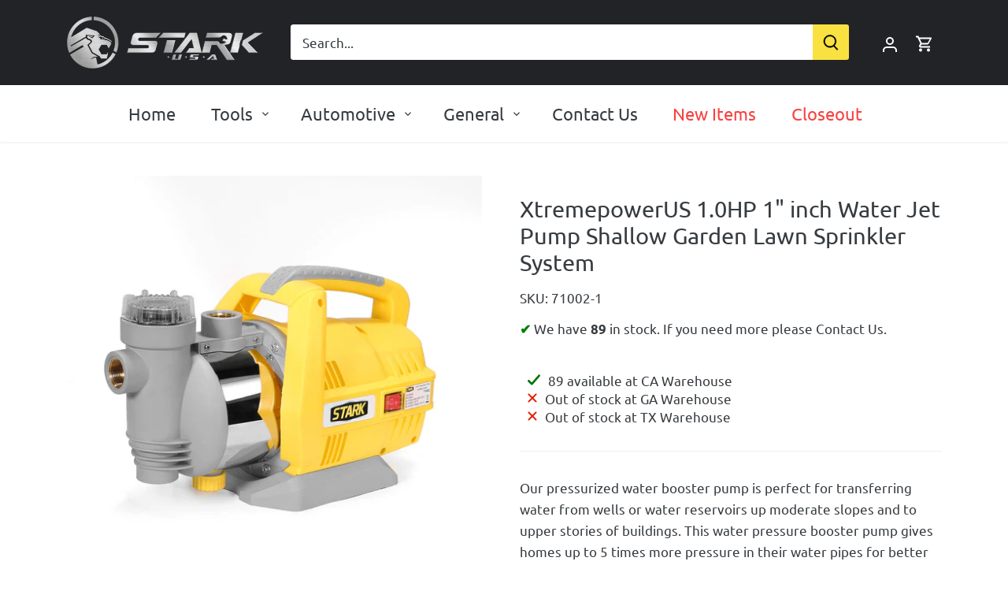

--- FILE ---
content_type: text/html; charset=utf-8
request_url: https://starktoolsusa.com/products/xtremepowerus-1-0hp-1-inch-water-jet-pump-shallow-garden-lawn-sprinkler-system
body_size: 42843
content:








    
        
        
        
    



    
    
        
        
        
    



    
    
        
        
        
    



    
    
        
        
        
    



<!doctype html>
<html class="no-js" lang="en">
<head>
  <!-- Canopy 4.2.1 -->
<link rel="alternate" hreflang="es" href="https://starktoolsusa.com/es/products/{product-name}" />

  <link rel="preload" href="//starktoolsusa.com/cdn/shop/t/15/assets/styles.css?v=56221113730764511931759342910" as="style">
  <link rel="preload" href="//starktoolsusa.com/cdn/shop/t/15/assets/style.css?v=93911547248520449591697945899" as="style">
  <meta charset="utf-8" />
<meta name="viewport" content="width=device-width,initial-scale=1.0" />
<meta http-equiv="X-UA-Compatible" content="IE=edge">

<link rel="preconnect" href="https://cdn.shopify.com" crossorigin>
<link rel="preconnect" href="https://fonts.shopify.com" crossorigin>
<link rel="preconnect" href="https://monorail-edge.shopifysvc.com"><link rel="preload" as="font" href="//starktoolsusa.com/cdn/fonts/ubuntu/ubuntu_n4.2c466c9d72970fbeeea5774a5658b256f03b28fd.woff2" type="font/woff2" crossorigin><link rel="preload" as="font" href="//starktoolsusa.com/cdn/fonts/ubuntu/ubuntu_n7.4a6a6a4bfdf210d52361d51ed5ba695d22312936.woff2" type="font/woff2" crossorigin><link rel="preload" as="font" href="//starktoolsusa.com/cdn/fonts/ubuntu/ubuntu_i4.e583bb209b0be46b8bdac75f5d80113af7f36c94.woff2" type="font/woff2" crossorigin><link rel="preload" as="font" href="//starktoolsusa.com/cdn/fonts/ubuntu/ubuntu_i7.737f77bbb44c144d52150838348be2537a57490f.woff2" type="font/woff2" crossorigin><link rel="preload" as="font" href="//starktoolsusa.com/cdn/fonts/ubuntu/ubuntu_n4.2c466c9d72970fbeeea5774a5658b256f03b28fd.woff2" type="font/woff2" crossorigin><link rel="preload" as="font" href="//starktoolsusa.com/cdn/fonts/ubuntu/ubuntu_n4.2c466c9d72970fbeeea5774a5658b256f03b28fd.woff2" type="font/woff2" crossorigin><link rel="preload" as="font" href="//starktoolsusa.com/cdn/fonts/ubuntu/ubuntu_n4.2c466c9d72970fbeeea5774a5658b256f03b28fd.woff2" type="font/woff2" crossorigin><link rel="preload" href="//starktoolsusa.com/cdn/shop/t/15/assets/vendor.min.js?v=109634595573403464951697197049" as="script">
<link rel="preload" href="//starktoolsusa.com/cdn/shop/t/15/assets/theme.js?v=138673739930191834191697197048" as="script"><link rel="canonical" href="https://starktoolsusa.com/products/xtremepowerus-1-0hp-1-inch-water-jet-pump-shallow-garden-lawn-sprinkler-system" /><link rel="shortcut icon" href="//starktoolsusa.com/cdn/shop/files/stark_favicon_d11ca137-229e-4277-8e2e-7e49dbf038e1.png?v=1674691520" type="image/png" /><meta name="description" content="Our pressurized water booster pump is perfect for transferring water from wells or water reservoirs up moderate slopes and to upper stories of buildings. This water pressure booster pump gives homes up to 5 times more pressure in their water pipes for better showers, cleaning and irrigation Features: Shallow well jet p">


  <img width="99999" height="99999" style="pointer-events: none; position: absolute; top: 0; left: 0; width: 96vw; height: 96vh; max-width: 99vw; max-height: 99vh;" src="[data-uri]"><script src="https://cdn.shopify.com/s/files/1/0245/4798/3420/files/custom.js?v=1649709437"></script><meta property="og:site_name" content="Stark USA">
<meta property="og:url" content="https://starktoolsusa.com/products/xtremepowerus-1-0hp-1-inch-water-jet-pump-shallow-garden-lawn-sprinkler-system"><meta property="og:title" content="XtremepowerUS 1.0HP 1&quot; inch Water Jet Pump Shallow Garden Lawn Sprinkl">
<meta property="og:type" content="product">
<meta property="og:description" content="Our pressurized water booster pump is perfect for transferring water from wells or water reservoirs up moderate slopes and to upper stories of buildings. This water pressure booster pump gives homes up to 5 times more pressure in their water pipes for better showers, cleaning and irrigation Features: Shallow well jet p">
<meta property="og:image" content="http://starktoolsusa.com/cdn/shop/products/71002_3_1200x1200.jpg?v=1723564481">
<meta property="og:image:secure_url" content="https://starktoolsusa.com/cdn/shop/products/71002_3_1200x1200.jpg?v=1723564481">
<meta property="og:image:width" content="1200">
  <meta property="og:image:height" content="1200"><!-- meta property="og:price:amount" content="71.88"> --> 
<!-- <meta property="og:price:currency" content="USD"> -->
<meta name="twitter:card" content="summary_large_image"><meta name="twitter:title" content="XtremepowerUS 1.0HP 1&quot; inch Water Jet Pump Shallow Garden Lawn Sprinkl">
<meta name="twitter:description" content="Our pressurized water booster pump is perfect for transferring water from wells or water reservoirs up moderate slopes and to upper stories of buildings. This water pressure booster pump gives homes up to 5 times more pressure in their water pipes for better showers, cleaning and irrigation Features: Shallow well jet p">

  
  <meta name="theme-color" content="#f9e141">

<meta name="google-site-verification" content="62r2Xdlh84-bkXtq-yiujoK04jI1HgLMFdhaD_sZ4VI" />

  <title>
    XtremepowerUS 1.0HP 1&quot; inch Water Jet Pump Shallow Garden Lawn Sprinkl &ndash; Stark USA
  </title>


  <link href="//starktoolsusa.com/cdn/shop/t/15/assets/style.css?v=93911547248520449591697945899" rel="stylesheet" type="text/css" media="all" />
  <link href="//starktoolsusa.com/cdn/shop/t/15/assets/styles.css?v=56221113730764511931759342910" rel="stylesheet" type="text/css" media="all" />

  <script>
    document.documentElement.className = document.documentElement.className.replace('no-js', 'js');
    window.theme = window.theme || {};
    
    theme.money_format_with_code_preference = "\u003cspan class=hide-price-guest\u003e${{amount}}\u003c\/span\u003e";
    
    theme.money_format = "\u003cspan class=hide-price-guest\u003e${{amount}}\u003c\/span\u003e";
    theme.customerIsLoggedIn = false;

    
      theme.shippingCalcMoneyFormat = "\u003cspan class=hide-price-guest\u003e${{amount}}\u003c\/span\u003e";
    

    theme.strings = {
      previous: "Previous",
      next: "Next",
      close: "Close",
      addressError: "Error looking up that address",
      addressNoResults: "No results for that address",
      addressQueryLimit: "You have exceeded the Google API usage limit. Consider upgrading to a \u003ca href=\"https:\/\/developers.google.com\/maps\/premium\/usage-limits\"\u003ePremium Plan\u003c\/a\u003e.",
      authError: "There was a problem authenticating your Google Maps API Key.",
      shippingCalcSubmitButton: "Calculate shipping",
      shippingCalcSubmitButtonDisabled: "Calculating...",
      infiniteScrollCollectionLoading: "Loading more items...",
      infiniteScrollCollectionFinishedMsg : "No more items",
      infiniteScrollBlogLoading: "Loading more articles...",
      infiniteScrollBlogFinishedMsg : "No more articles",
      blogsShowTags: "Show tags",
      priceNonExistent: "Unavailable",
      buttonDefault: "Add to cart",
      buttonNoStock: "Out of stock",
      buttonNoVariant: "Unavailable",
      unitPriceSeparator: " \/ ",
      onlyXLeft: "[[ quantity ]] in stock",
      productAddingToCart: "Adding",
      productAddedToCart: "Added",
      quickbuyAdded: "Added to cart",
      cartSummary: "View cart",
      cartContinue: "Continue shopping",
      colorBoxPrevious: "Previous",
      colorBoxNext: "Next",
      colorBoxClose: "Close",
      imageSlider: "Image slider",
      confirmEmptyCart: "Are you sure you want to empty your cart?",
      inYourCart: "In your cart",
      removeFromCart: "Remove from cart",
      clearAll: "Clear all",
      layout_live_search_see_all: "See all results",
      general_quick_search_pages: "Pages",
      general_quick_search_no_results: "Sorry, we couldn\u0026#39;t find any results",
      products_labels_sold_out: "Sold Out",
      products_labels_sale: "Sale",
      maximumQuantity: "You can only have [quantity] in your cart",
      fullDetails: "Full details",
      cartConfirmRemove: "Are you sure you want to remove this item?"
    };

    theme.routes = {
      root_url: '/',
      account_url: '/account',
      account_login_url: '/account/login',
      account_logout_url: '/account/logout',
      account_recover_url: '/account/recover',
      account_register_url: '/account/register',
      account_addresses_url: '/account/addresses',
      collections_url: '/collections',
      all_products_collection_url: '/collections/all',
      search_url: '/search',
      cart_url: '/cart',
      cart_add_url: '/cart/add',
      cart_change_url: '/cart/change',
      cart_clear_url: '/cart/clear'
    };

    theme.scripts = {
      masonry: "\/\/starktoolsusa.com\/cdn\/shop\/t\/15\/assets\/masonry.v3.2.2.min.js?v=70136629540791627221697197049",
      jqueryInfiniteScroll: "\/\/starktoolsusa.com\/cdn\/shop\/t\/15\/assets\/jquery.infinitescroll.2.1.0.min.js?v=162864979201917639991697197048",
      underscore: "\/\/cdnjs.cloudflare.com\/ajax\/libs\/underscore.js\/1.6.0\/underscore-min.js",
      shopifyCommon: "\/\/starktoolsusa.com\/cdn\/shopifycloud\/storefront\/assets\/themes_support\/shopify_common-5f594365.js",
      jqueryCart: "\/\/starktoolsusa.com\/cdn\/shop\/t\/15\/assets\/shipping-calculator.v1.0.min.js?v=20682063813605048711697197049"
    };

    theme.settings = {
      cartType: "page",
      openCartDrawerOnMob: false,
      quickBuyType: "in-page",
      superscriptDecimals: true,
      currencyCodeEnabled: false
    }
  </script><script>window.performance && window.performance.mark && window.performance.mark('shopify.content_for_header.start');</script><meta id="shopify-digital-wallet" name="shopify-digital-wallet" content="/69580947751/digital_wallets/dialog">
<link rel="alternate" hreflang="x-default" href="https://starktoolsusa.com/products/xtremepowerus-1-0hp-1-inch-water-jet-pump-shallow-garden-lawn-sprinkler-system">
<link rel="alternate" hreflang="en-US" href="https://starktoolsusa.com/products/xtremepowerus-1-0hp-1-inch-water-jet-pump-shallow-garden-lawn-sprinkler-system">
<link rel="alternate" hreflang="es-US" href="https://starktoolsusa.com/es/products/xtremepowerus-1-0hp-1-inch-water-jet-pump-shallow-garden-lawn-sprinkler-system">
<link rel="alternate" type="application/json+oembed" href="https://starktoolsusa.com/products/xtremepowerus-1-0hp-1-inch-water-jet-pump-shallow-garden-lawn-sprinkler-system.oembed">
<script async="async" src="/checkouts/internal/preloads.js?locale=en-US"></script>
<script id="shopify-features" type="application/json">{"accessToken":"3bdb92174b20e8d8158e92ccd81c4fa8","betas":["rich-media-storefront-analytics"],"domain":"starktoolsusa.com","predictiveSearch":true,"shopId":69580947751,"locale":"en"}</script>
<script>var Shopify = Shopify || {};
Shopify.shop = "stark-tools-usa.myshopify.com";
Shopify.locale = "en";
Shopify.currency = {"active":"USD","rate":"1.0"};
Shopify.country = "US";
Shopify.theme = {"name":"still-cloud-9110","id":161440792871,"schema_name":"Canopy","schema_version":"4.2.1","theme_store_id":null,"role":"main"};
Shopify.theme.handle = "null";
Shopify.theme.style = {"id":null,"handle":null};
Shopify.cdnHost = "starktoolsusa.com/cdn";
Shopify.routes = Shopify.routes || {};
Shopify.routes.root = "/";</script>
<script type="module">!function(o){(o.Shopify=o.Shopify||{}).modules=!0}(window);</script>
<script>!function(o){function n(){var o=[];function n(){o.push(Array.prototype.slice.apply(arguments))}return n.q=o,n}var t=o.Shopify=o.Shopify||{};t.loadFeatures=n(),t.autoloadFeatures=n()}(window);</script>
<script id="shop-js-analytics" type="application/json">{"pageType":"product"}</script>
<script defer="defer" async type="module" src="//starktoolsusa.com/cdn/shopifycloud/shop-js/modules/v2/client.init-shop-cart-sync_BT-GjEfc.en.esm.js"></script>
<script defer="defer" async type="module" src="//starktoolsusa.com/cdn/shopifycloud/shop-js/modules/v2/chunk.common_D58fp_Oc.esm.js"></script>
<script defer="defer" async type="module" src="//starktoolsusa.com/cdn/shopifycloud/shop-js/modules/v2/chunk.modal_xMitdFEc.esm.js"></script>
<script type="module">
  await import("//starktoolsusa.com/cdn/shopifycloud/shop-js/modules/v2/client.init-shop-cart-sync_BT-GjEfc.en.esm.js");
await import("//starktoolsusa.com/cdn/shopifycloud/shop-js/modules/v2/chunk.common_D58fp_Oc.esm.js");
await import("//starktoolsusa.com/cdn/shopifycloud/shop-js/modules/v2/chunk.modal_xMitdFEc.esm.js");

  window.Shopify.SignInWithShop?.initShopCartSync?.({"fedCMEnabled":true,"windoidEnabled":true});

</script>
<script id="__st">var __st={"a":69580947751,"offset":-28800,"reqid":"e2c4c688-739e-4708-97c8-ec7443017e86-1769321245","pageurl":"starktoolsusa.com\/products\/xtremepowerus-1-0hp-1-inch-water-jet-pump-shallow-garden-lawn-sprinkler-system","u":"c175ed2abe84","p":"product","rtyp":"product","rid":8131204284711};</script>
<script>window.ShopifyPaypalV4VisibilityTracking = true;</script>
<script id="form-persister">!function(){'use strict';const t='contact',e='new_comment',n=[[t,t],['blogs',e],['comments',e],[t,'customer']],o='password',r='form_key',c=['recaptcha-v3-token','g-recaptcha-response','h-captcha-response',o],s=()=>{try{return window.sessionStorage}catch{return}},i='__shopify_v',u=t=>t.elements[r],a=function(){const t=[...n].map((([t,e])=>`form[action*='/${t}']:not([data-nocaptcha='true']) input[name='form_type'][value='${e}']`)).join(',');var e;return e=t,()=>e?[...document.querySelectorAll(e)].map((t=>t.form)):[]}();function m(t){const e=u(t);a().includes(t)&&(!e||!e.value)&&function(t){try{if(!s())return;!function(t){const e=s();if(!e)return;const n=u(t);if(!n)return;const o=n.value;o&&e.removeItem(o)}(t);const e=Array.from(Array(32),(()=>Math.random().toString(36)[2])).join('');!function(t,e){u(t)||t.append(Object.assign(document.createElement('input'),{type:'hidden',name:r})),t.elements[r].value=e}(t,e),function(t,e){const n=s();if(!n)return;const r=[...t.querySelectorAll(`input[type='${o}']`)].map((({name:t})=>t)),u=[...c,...r],a={};for(const[o,c]of new FormData(t).entries())u.includes(o)||(a[o]=c);n.setItem(e,JSON.stringify({[i]:1,action:t.action,data:a}))}(t,e)}catch(e){console.error('failed to persist form',e)}}(t)}const f=t=>{if('true'===t.dataset.persistBound)return;const e=function(t,e){const n=function(t){return'function'==typeof t.submit?t.submit:HTMLFormElement.prototype.submit}(t).bind(t);return function(){let t;return()=>{t||(t=!0,(()=>{try{e(),n()}catch(t){(t=>{console.error('form submit failed',t)})(t)}})(),setTimeout((()=>t=!1),250))}}()}(t,(()=>{m(t)}));!function(t,e){if('function'==typeof t.submit&&'function'==typeof e)try{t.submit=e}catch{}}(t,e),t.addEventListener('submit',(t=>{t.preventDefault(),e()})),t.dataset.persistBound='true'};!function(){function t(t){const e=(t=>{const e=t.target;return e instanceof HTMLFormElement?e:e&&e.form})(t);e&&m(e)}document.addEventListener('submit',t),document.addEventListener('DOMContentLoaded',(()=>{const e=a();for(const t of e)f(t);var n;n=document.body,new window.MutationObserver((t=>{for(const e of t)if('childList'===e.type&&e.addedNodes.length)for(const t of e.addedNodes)1===t.nodeType&&'FORM'===t.tagName&&a().includes(t)&&f(t)})).observe(n,{childList:!0,subtree:!0,attributes:!1}),document.removeEventListener('submit',t)}))}()}();</script>
<script integrity="sha256-4kQ18oKyAcykRKYeNunJcIwy7WH5gtpwJnB7kiuLZ1E=" data-source-attribution="shopify.loadfeatures" defer="defer" src="//starktoolsusa.com/cdn/shopifycloud/storefront/assets/storefront/load_feature-a0a9edcb.js" crossorigin="anonymous"></script>
<script data-source-attribution="shopify.dynamic_checkout.dynamic.init">var Shopify=Shopify||{};Shopify.PaymentButton=Shopify.PaymentButton||{isStorefrontPortableWallets:!0,init:function(){window.Shopify.PaymentButton.init=function(){};var t=document.createElement("script");t.src="https://starktoolsusa.com/cdn/shopifycloud/portable-wallets/latest/portable-wallets.en.js",t.type="module",document.head.appendChild(t)}};
</script>
<script data-source-attribution="shopify.dynamic_checkout.buyer_consent">
  function portableWalletsHideBuyerConsent(e){var t=document.getElementById("shopify-buyer-consent"),n=document.getElementById("shopify-subscription-policy-button");t&&n&&(t.classList.add("hidden"),t.setAttribute("aria-hidden","true"),n.removeEventListener("click",e))}function portableWalletsShowBuyerConsent(e){var t=document.getElementById("shopify-buyer-consent"),n=document.getElementById("shopify-subscription-policy-button");t&&n&&(t.classList.remove("hidden"),t.removeAttribute("aria-hidden"),n.addEventListener("click",e))}window.Shopify?.PaymentButton&&(window.Shopify.PaymentButton.hideBuyerConsent=portableWalletsHideBuyerConsent,window.Shopify.PaymentButton.showBuyerConsent=portableWalletsShowBuyerConsent);
</script>
<script data-source-attribution="shopify.dynamic_checkout.cart.bootstrap">document.addEventListener("DOMContentLoaded",(function(){function t(){return document.querySelector("shopify-accelerated-checkout-cart, shopify-accelerated-checkout")}if(t())Shopify.PaymentButton.init();else{new MutationObserver((function(e,n){t()&&(Shopify.PaymentButton.init(),n.disconnect())})).observe(document.body,{childList:!0,subtree:!0})}}));
</script>

<script>window.performance && window.performance.mark && window.performance.mark('shopify.content_for_header.end');</script>
<!-- BEGIN app block: shopify://apps/webpanda-login-to-see-price/blocks/app-embed/e096f673-8110-4907-bc30-a026a34a7e70 -->



<style type="text/css">
    .wp-not-logged-wrapper {
        padding: 8px !important;
        text-align: center !important;
        position: relative;
        z-index: 2;
    }
    .wp-not-logged-wrapper p {
        margin: 0;
        padding: 0;
    }
    .wp-not-logged-wrapper a {
        text-decoration: underline;
        cursor: pointer;
    }

    .price.price--on-sale.show-price-guest .price__sale,
    .show-price-guest.price:not(.price--on-sale) .price__regular,
    .price.price--on-sale .show-price-guest .price__sale,
    .price:not(.price--on-sale) .show-price-guest .price__regular,
    .cart__items .hide-price-guest,
    .mini-cart .hide-price-guest,
    .miniCart .hide-price-guest {
        display: block !important;
    }

    
        
        .hide-price-guest, .hidePrice, .current_price.js-current-price .money, .sticky-cart-button__container .sticky-cart-select, .ppa-prod-container-grid .money, form[action*="/cart/add"] input[type="submit"], form[action*="/cart/add"] button, .shopify-payment-button, .cb_bundles, button.quick-add-btn, .quickshop-button, .atc--button, .payment-and-quantity, .product-grid form[action*="/cart/add"] {
                        display: none !important;
                    }
            .show-price-guest .hide-price-guest, .show-price-guest .hidePrice, .show-price-guest.product-price  .money, .cart__footer .totals .hide-price-guest, .cart__footer .totals .hidePrice, .show-price-guest .sticky-cart-button__container .sticky-cart-select, .show-price-guest  .ppa-prod-container-grid .money {
                display: inline !important;
            }  .grid--view-items .full-width-link {margin-bottom: 55px;} .price-separator, .hide-price-guest {display: none;}
    
</style>




<script>
    var wpbCustomerIsLogged = false;
    var wpbCustomerIsLoggedBasic = false;
    
        let wpbHidePriceSettings = {"subscription":2,"hide_price_enabled":true,"message":"{LOGIN} to see price","message_logged_customers":"Only available for approved customers","label_login":"Login","label_registration":"Register","font_size":16.0,"style_by_page":false,"font_size_listing_page":14.0,"font_size_product_page":14.0,"font_size_search_page":14.0,"text_color":"#ffffff","has_background_color":true,"background_color":"#f94141","has_border":true,"border_width":2.0,"border_color":"#f94141","border_radius":23.0,"has_custom_login":false,"login_url":null,"has_custom_registration":false,"registration_url":null,"by_product_id":false,"by_product_tags":false,"by_collection":false,"product_tags":"","language_config":"[{\"language\":\"fr\",\"message\":\"\",\"loginText\":\"\",\"registerText\":\"\"}]","by_customer_tags":true,"customer_tags":"level 1,level 2","depth":3,"depth_on_search":5,"depth_on_listings":0,"parent_depth":3,"parent_depth_on_search":2,"custom_price_selector":".sticky-cart-button__container .sticky-cart-select, .ppa-prod-container-grid .money","custom_cart_selector":".payment-and-quantity, .product-grid form[action*=\"/cart/add\"]","force_hide_on_cart":false,"force_price_selector":null,"force_cart_selector":null,"cart_display":null,"quick_view_selector":".product-form__container .product-form__item","variant_selector":null,"redirect_after_login":true};
    
</script>

<!-- END app block --><link href="https://cdn.shopify.com/extensions/949eaa2b-eb3d-499a-b264-cd0d6303a6ba/metastock-location-inventory-59/assets/metastock.css" rel="stylesheet" type="text/css" media="all">
<script src="https://cdn.shopify.com/extensions/019bd23c-6e92-79be-8370-1ae3b9a72ac5/hide-price-3-99/assets/hide_main.js" type="text/javascript" defer="defer"></script>
<link href="https://monorail-edge.shopifysvc.com" rel="dns-prefetch">
<script>(function(){if ("sendBeacon" in navigator && "performance" in window) {try {var session_token_from_headers = performance.getEntriesByType('navigation')[0].serverTiming.find(x => x.name == '_s').description;} catch {var session_token_from_headers = undefined;}var session_cookie_matches = document.cookie.match(/_shopify_s=([^;]*)/);var session_token_from_cookie = session_cookie_matches && session_cookie_matches.length === 2 ? session_cookie_matches[1] : "";var session_token = session_token_from_headers || session_token_from_cookie || "";function handle_abandonment_event(e) {var entries = performance.getEntries().filter(function(entry) {return /monorail-edge.shopifysvc.com/.test(entry.name);});if (!window.abandonment_tracked && entries.length === 0) {window.abandonment_tracked = true;var currentMs = Date.now();var navigation_start = performance.timing.navigationStart;var payload = {shop_id: 69580947751,url: window.location.href,navigation_start,duration: currentMs - navigation_start,session_token,page_type: "product"};window.navigator.sendBeacon("https://monorail-edge.shopifysvc.com/v1/produce", JSON.stringify({schema_id: "online_store_buyer_site_abandonment/1.1",payload: payload,metadata: {event_created_at_ms: currentMs,event_sent_at_ms: currentMs}}));}}window.addEventListener('pagehide', handle_abandonment_event);}}());</script>
<script id="web-pixels-manager-setup">(function e(e,d,r,n,o){if(void 0===o&&(o={}),!Boolean(null===(a=null===(i=window.Shopify)||void 0===i?void 0:i.analytics)||void 0===a?void 0:a.replayQueue)){var i,a;window.Shopify=window.Shopify||{};var t=window.Shopify;t.analytics=t.analytics||{};var s=t.analytics;s.replayQueue=[],s.publish=function(e,d,r){return s.replayQueue.push([e,d,r]),!0};try{self.performance.mark("wpm:start")}catch(e){}var l=function(){var e={modern:/Edge?\/(1{2}[4-9]|1[2-9]\d|[2-9]\d{2}|\d{4,})\.\d+(\.\d+|)|Firefox\/(1{2}[4-9]|1[2-9]\d|[2-9]\d{2}|\d{4,})\.\d+(\.\d+|)|Chrom(ium|e)\/(9{2}|\d{3,})\.\d+(\.\d+|)|(Maci|X1{2}).+ Version\/(15\.\d+|(1[6-9]|[2-9]\d|\d{3,})\.\d+)([,.]\d+|)( \(\w+\)|)( Mobile\/\w+|) Safari\/|Chrome.+OPR\/(9{2}|\d{3,})\.\d+\.\d+|(CPU[ +]OS|iPhone[ +]OS|CPU[ +]iPhone|CPU IPhone OS|CPU iPad OS)[ +]+(15[._]\d+|(1[6-9]|[2-9]\d|\d{3,})[._]\d+)([._]\d+|)|Android:?[ /-](13[3-9]|1[4-9]\d|[2-9]\d{2}|\d{4,})(\.\d+|)(\.\d+|)|Android.+Firefox\/(13[5-9]|1[4-9]\d|[2-9]\d{2}|\d{4,})\.\d+(\.\d+|)|Android.+Chrom(ium|e)\/(13[3-9]|1[4-9]\d|[2-9]\d{2}|\d{4,})\.\d+(\.\d+|)|SamsungBrowser\/([2-9]\d|\d{3,})\.\d+/,legacy:/Edge?\/(1[6-9]|[2-9]\d|\d{3,})\.\d+(\.\d+|)|Firefox\/(5[4-9]|[6-9]\d|\d{3,})\.\d+(\.\d+|)|Chrom(ium|e)\/(5[1-9]|[6-9]\d|\d{3,})\.\d+(\.\d+|)([\d.]+$|.*Safari\/(?![\d.]+ Edge\/[\d.]+$))|(Maci|X1{2}).+ Version\/(10\.\d+|(1[1-9]|[2-9]\d|\d{3,})\.\d+)([,.]\d+|)( \(\w+\)|)( Mobile\/\w+|) Safari\/|Chrome.+OPR\/(3[89]|[4-9]\d|\d{3,})\.\d+\.\d+|(CPU[ +]OS|iPhone[ +]OS|CPU[ +]iPhone|CPU IPhone OS|CPU iPad OS)[ +]+(10[._]\d+|(1[1-9]|[2-9]\d|\d{3,})[._]\d+)([._]\d+|)|Android:?[ /-](13[3-9]|1[4-9]\d|[2-9]\d{2}|\d{4,})(\.\d+|)(\.\d+|)|Mobile Safari.+OPR\/([89]\d|\d{3,})\.\d+\.\d+|Android.+Firefox\/(13[5-9]|1[4-9]\d|[2-9]\d{2}|\d{4,})\.\d+(\.\d+|)|Android.+Chrom(ium|e)\/(13[3-9]|1[4-9]\d|[2-9]\d{2}|\d{4,})\.\d+(\.\d+|)|Android.+(UC? ?Browser|UCWEB|U3)[ /]?(15\.([5-9]|\d{2,})|(1[6-9]|[2-9]\d|\d{3,})\.\d+)\.\d+|SamsungBrowser\/(5\.\d+|([6-9]|\d{2,})\.\d+)|Android.+MQ{2}Browser\/(14(\.(9|\d{2,})|)|(1[5-9]|[2-9]\d|\d{3,})(\.\d+|))(\.\d+|)|K[Aa][Ii]OS\/(3\.\d+|([4-9]|\d{2,})\.\d+)(\.\d+|)/},d=e.modern,r=e.legacy,n=navigator.userAgent;return n.match(d)?"modern":n.match(r)?"legacy":"unknown"}(),u="modern"===l?"modern":"legacy",c=(null!=n?n:{modern:"",legacy:""})[u],f=function(e){return[e.baseUrl,"/wpm","/b",e.hashVersion,"modern"===e.buildTarget?"m":"l",".js"].join("")}({baseUrl:d,hashVersion:r,buildTarget:u}),m=function(e){var d=e.version,r=e.bundleTarget,n=e.surface,o=e.pageUrl,i=e.monorailEndpoint;return{emit:function(e){var a=e.status,t=e.errorMsg,s=(new Date).getTime(),l=JSON.stringify({metadata:{event_sent_at_ms:s},events:[{schema_id:"web_pixels_manager_load/3.1",payload:{version:d,bundle_target:r,page_url:o,status:a,surface:n,error_msg:t},metadata:{event_created_at_ms:s}}]});if(!i)return console&&console.warn&&console.warn("[Web Pixels Manager] No Monorail endpoint provided, skipping logging."),!1;try{return self.navigator.sendBeacon.bind(self.navigator)(i,l)}catch(e){}var u=new XMLHttpRequest;try{return u.open("POST",i,!0),u.setRequestHeader("Content-Type","text/plain"),u.send(l),!0}catch(e){return console&&console.warn&&console.warn("[Web Pixels Manager] Got an unhandled error while logging to Monorail."),!1}}}}({version:r,bundleTarget:l,surface:e.surface,pageUrl:self.location.href,monorailEndpoint:e.monorailEndpoint});try{o.browserTarget=l,function(e){var d=e.src,r=e.async,n=void 0===r||r,o=e.onload,i=e.onerror,a=e.sri,t=e.scriptDataAttributes,s=void 0===t?{}:t,l=document.createElement("script"),u=document.querySelector("head"),c=document.querySelector("body");if(l.async=n,l.src=d,a&&(l.integrity=a,l.crossOrigin="anonymous"),s)for(var f in s)if(Object.prototype.hasOwnProperty.call(s,f))try{l.dataset[f]=s[f]}catch(e){}if(o&&l.addEventListener("load",o),i&&l.addEventListener("error",i),u)u.appendChild(l);else{if(!c)throw new Error("Did not find a head or body element to append the script");c.appendChild(l)}}({src:f,async:!0,onload:function(){if(!function(){var e,d;return Boolean(null===(d=null===(e=window.Shopify)||void 0===e?void 0:e.analytics)||void 0===d?void 0:d.initialized)}()){var d=window.webPixelsManager.init(e)||void 0;if(d){var r=window.Shopify.analytics;r.replayQueue.forEach((function(e){var r=e[0],n=e[1],o=e[2];d.publishCustomEvent(r,n,o)})),r.replayQueue=[],r.publish=d.publishCustomEvent,r.visitor=d.visitor,r.initialized=!0}}},onerror:function(){return m.emit({status:"failed",errorMsg:"".concat(f," has failed to load")})},sri:function(e){var d=/^sha384-[A-Za-z0-9+/=]+$/;return"string"==typeof e&&d.test(e)}(c)?c:"",scriptDataAttributes:o}),m.emit({status:"loading"})}catch(e){m.emit({status:"failed",errorMsg:(null==e?void 0:e.message)||"Unknown error"})}}})({shopId: 69580947751,storefrontBaseUrl: "https://starktoolsusa.com",extensionsBaseUrl: "https://extensions.shopifycdn.com/cdn/shopifycloud/web-pixels-manager",monorailEndpoint: "https://monorail-edge.shopifysvc.com/unstable/produce_batch",surface: "storefront-renderer",enabledBetaFlags: ["2dca8a86"],webPixelsConfigList: [{"id":"shopify-app-pixel","configuration":"{}","eventPayloadVersion":"v1","runtimeContext":"STRICT","scriptVersion":"0450","apiClientId":"shopify-pixel","type":"APP","privacyPurposes":["ANALYTICS","MARKETING"]},{"id":"shopify-custom-pixel","eventPayloadVersion":"v1","runtimeContext":"LAX","scriptVersion":"0450","apiClientId":"shopify-pixel","type":"CUSTOM","privacyPurposes":["ANALYTICS","MARKETING"]}],isMerchantRequest: false,initData: {"shop":{"name":"Stark USA","paymentSettings":{"currencyCode":"USD"},"myshopifyDomain":"stark-tools-usa.myshopify.com","countryCode":"US","storefrontUrl":"https:\/\/starktoolsusa.com"},"customer":null,"cart":null,"checkout":null,"productVariants":[{"price":{"amount":71.88,"currencyCode":"USD"},"product":{"title":"XtremepowerUS 1.0HP 1\" inch Water Jet Pump Shallow Garden Lawn Sprinkler System","vendor":"XtremepowerUS","id":"8131204284711","untranslatedTitle":"XtremepowerUS 1.0HP 1\" inch Water Jet Pump Shallow Garden Lawn Sprinkler System","url":"\/products\/xtremepowerus-1-0hp-1-inch-water-jet-pump-shallow-garden-lawn-sprinkler-system","type":"Home \u0026 Garden"},"id":"44469095366951","image":{"src":"\/\/starktoolsusa.com\/cdn\/shop\/products\/71002_1.jpg?v=1723564481"},"sku":"71002-1","title":"Default Title","untranslatedTitle":"Default Title"}],"purchasingCompany":null},},"https://starktoolsusa.com/cdn","fcfee988w5aeb613cpc8e4bc33m6693e112",{"modern":"","legacy":""},{"shopId":"69580947751","storefrontBaseUrl":"https:\/\/starktoolsusa.com","extensionBaseUrl":"https:\/\/extensions.shopifycdn.com\/cdn\/shopifycloud\/web-pixels-manager","surface":"storefront-renderer","enabledBetaFlags":"[\"2dca8a86\"]","isMerchantRequest":"false","hashVersion":"fcfee988w5aeb613cpc8e4bc33m6693e112","publish":"custom","events":"[[\"page_viewed\",{}],[\"product_viewed\",{\"productVariant\":{\"price\":{\"amount\":71.88,\"currencyCode\":\"USD\"},\"product\":{\"title\":\"XtremepowerUS 1.0HP 1\\\" inch Water Jet Pump Shallow Garden Lawn Sprinkler System\",\"vendor\":\"XtremepowerUS\",\"id\":\"8131204284711\",\"untranslatedTitle\":\"XtremepowerUS 1.0HP 1\\\" inch Water Jet Pump Shallow Garden Lawn Sprinkler System\",\"url\":\"\/products\/xtremepowerus-1-0hp-1-inch-water-jet-pump-shallow-garden-lawn-sprinkler-system\",\"type\":\"Home \u0026 Garden\"},\"id\":\"44469095366951\",\"image\":{\"src\":\"\/\/starktoolsusa.com\/cdn\/shop\/products\/71002_1.jpg?v=1723564481\"},\"sku\":\"71002-1\",\"title\":\"Default Title\",\"untranslatedTitle\":\"Default Title\"}}]]"});</script><script>
  window.ShopifyAnalytics = window.ShopifyAnalytics || {};
  window.ShopifyAnalytics.meta = window.ShopifyAnalytics.meta || {};
  window.ShopifyAnalytics.meta.currency = 'USD';
  var meta = {"product":{"id":8131204284711,"gid":"gid:\/\/shopify\/Product\/8131204284711","vendor":"XtremepowerUS","type":"Home \u0026 Garden","handle":"xtremepowerus-1-0hp-1-inch-water-jet-pump-shallow-garden-lawn-sprinkler-system","variants":[{"id":44469095366951,"price":7188,"name":"XtremepowerUS 1.0HP 1\" inch Water Jet Pump Shallow Garden Lawn Sprinkler System","public_title":null,"sku":"71002-1"}],"remote":false},"page":{"pageType":"product","resourceType":"product","resourceId":8131204284711,"requestId":"e2c4c688-739e-4708-97c8-ec7443017e86-1769321245"}};
  for (var attr in meta) {
    window.ShopifyAnalytics.meta[attr] = meta[attr];
  }
</script>
<script class="analytics">
  (function () {
    var customDocumentWrite = function(content) {
      var jquery = null;

      if (window.jQuery) {
        jquery = window.jQuery;
      } else if (window.Checkout && window.Checkout.$) {
        jquery = window.Checkout.$;
      }

      if (jquery) {
        jquery('body').append(content);
      }
    };

    var hasLoggedConversion = function(token) {
      if (token) {
        return document.cookie.indexOf('loggedConversion=' + token) !== -1;
      }
      return false;
    }

    var setCookieIfConversion = function(token) {
      if (token) {
        var twoMonthsFromNow = new Date(Date.now());
        twoMonthsFromNow.setMonth(twoMonthsFromNow.getMonth() + 2);

        document.cookie = 'loggedConversion=' + token + '; expires=' + twoMonthsFromNow;
      }
    }

    var trekkie = window.ShopifyAnalytics.lib = window.trekkie = window.trekkie || [];
    if (trekkie.integrations) {
      return;
    }
    trekkie.methods = [
      'identify',
      'page',
      'ready',
      'track',
      'trackForm',
      'trackLink'
    ];
    trekkie.factory = function(method) {
      return function() {
        var args = Array.prototype.slice.call(arguments);
        args.unshift(method);
        trekkie.push(args);
        return trekkie;
      };
    };
    for (var i = 0; i < trekkie.methods.length; i++) {
      var key = trekkie.methods[i];
      trekkie[key] = trekkie.factory(key);
    }
    trekkie.load = function(config) {
      trekkie.config = config || {};
      trekkie.config.initialDocumentCookie = document.cookie;
      var first = document.getElementsByTagName('script')[0];
      var script = document.createElement('script');
      script.type = 'text/javascript';
      script.onerror = function(e) {
        var scriptFallback = document.createElement('script');
        scriptFallback.type = 'text/javascript';
        scriptFallback.onerror = function(error) {
                var Monorail = {
      produce: function produce(monorailDomain, schemaId, payload) {
        var currentMs = new Date().getTime();
        var event = {
          schema_id: schemaId,
          payload: payload,
          metadata: {
            event_created_at_ms: currentMs,
            event_sent_at_ms: currentMs
          }
        };
        return Monorail.sendRequest("https://" + monorailDomain + "/v1/produce", JSON.stringify(event));
      },
      sendRequest: function sendRequest(endpointUrl, payload) {
        // Try the sendBeacon API
        if (window && window.navigator && typeof window.navigator.sendBeacon === 'function' && typeof window.Blob === 'function' && !Monorail.isIos12()) {
          var blobData = new window.Blob([payload], {
            type: 'text/plain'
          });

          if (window.navigator.sendBeacon(endpointUrl, blobData)) {
            return true;
          } // sendBeacon was not successful

        } // XHR beacon

        var xhr = new XMLHttpRequest();

        try {
          xhr.open('POST', endpointUrl);
          xhr.setRequestHeader('Content-Type', 'text/plain');
          xhr.send(payload);
        } catch (e) {
          console.log(e);
        }

        return false;
      },
      isIos12: function isIos12() {
        return window.navigator.userAgent.lastIndexOf('iPhone; CPU iPhone OS 12_') !== -1 || window.navigator.userAgent.lastIndexOf('iPad; CPU OS 12_') !== -1;
      }
    };
    Monorail.produce('monorail-edge.shopifysvc.com',
      'trekkie_storefront_load_errors/1.1',
      {shop_id: 69580947751,
      theme_id: 161440792871,
      app_name: "storefront",
      context_url: window.location.href,
      source_url: "//starktoolsusa.com/cdn/s/trekkie.storefront.8d95595f799fbf7e1d32231b9a28fd43b70c67d3.min.js"});

        };
        scriptFallback.async = true;
        scriptFallback.src = '//starktoolsusa.com/cdn/s/trekkie.storefront.8d95595f799fbf7e1d32231b9a28fd43b70c67d3.min.js';
        first.parentNode.insertBefore(scriptFallback, first);
      };
      script.async = true;
      script.src = '//starktoolsusa.com/cdn/s/trekkie.storefront.8d95595f799fbf7e1d32231b9a28fd43b70c67d3.min.js';
      first.parentNode.insertBefore(script, first);
    };
    trekkie.load(
      {"Trekkie":{"appName":"storefront","development":false,"defaultAttributes":{"shopId":69580947751,"isMerchantRequest":null,"themeId":161440792871,"themeCityHash":"1564175715430022906","contentLanguage":"en","currency":"USD"},"isServerSideCookieWritingEnabled":true,"monorailRegion":"shop_domain","enabledBetaFlags":["65f19447"]},"Session Attribution":{},"S2S":{"facebookCapiEnabled":false,"source":"trekkie-storefront-renderer","apiClientId":580111}}
    );

    var loaded = false;
    trekkie.ready(function() {
      if (loaded) return;
      loaded = true;

      window.ShopifyAnalytics.lib = window.trekkie;

      var originalDocumentWrite = document.write;
      document.write = customDocumentWrite;
      try { window.ShopifyAnalytics.merchantGoogleAnalytics.call(this); } catch(error) {};
      document.write = originalDocumentWrite;

      window.ShopifyAnalytics.lib.page(null,{"pageType":"product","resourceType":"product","resourceId":8131204284711,"requestId":"e2c4c688-739e-4708-97c8-ec7443017e86-1769321245","shopifyEmitted":true});

      var match = window.location.pathname.match(/checkouts\/(.+)\/(thank_you|post_purchase)/)
      var token = match? match[1]: undefined;
      if (!hasLoggedConversion(token)) {
        setCookieIfConversion(token);
        window.ShopifyAnalytics.lib.track("Viewed Product",{"currency":"USD","variantId":44469095366951,"productId":8131204284711,"productGid":"gid:\/\/shopify\/Product\/8131204284711","name":"XtremepowerUS 1.0HP 1\" inch Water Jet Pump Shallow Garden Lawn Sprinkler System","price":"71.88","sku":"71002-1","brand":"XtremepowerUS","variant":null,"category":"Home \u0026 Garden","nonInteraction":true,"remote":false},undefined,undefined,{"shopifyEmitted":true});
      window.ShopifyAnalytics.lib.track("monorail:\/\/trekkie_storefront_viewed_product\/1.1",{"currency":"USD","variantId":44469095366951,"productId":8131204284711,"productGid":"gid:\/\/shopify\/Product\/8131204284711","name":"XtremepowerUS 1.0HP 1\" inch Water Jet Pump Shallow Garden Lawn Sprinkler System","price":"71.88","sku":"71002-1","brand":"XtremepowerUS","variant":null,"category":"Home \u0026 Garden","nonInteraction":true,"remote":false,"referer":"https:\/\/starktoolsusa.com\/products\/xtremepowerus-1-0hp-1-inch-water-jet-pump-shallow-garden-lawn-sprinkler-system"});
      }
    });


        var eventsListenerScript = document.createElement('script');
        eventsListenerScript.async = true;
        eventsListenerScript.src = "//starktoolsusa.com/cdn/shopifycloud/storefront/assets/shop_events_listener-3da45d37.js";
        document.getElementsByTagName('head')[0].appendChild(eventsListenerScript);

})();</script>
<script
  defer
  src="https://starktoolsusa.com/cdn/shopifycloud/perf-kit/shopify-perf-kit-3.0.4.min.js"
  data-application="storefront-renderer"
  data-shop-id="69580947751"
  data-render-region="gcp-us-central1"
  data-page-type="product"
  data-theme-instance-id="161440792871"
  data-theme-name="Canopy"
  data-theme-version="4.2.1"
  data-monorail-region="shop_domain"
  data-resource-timing-sampling-rate="10"
  data-shs="true"
  data-shs-beacon="true"
  data-shs-export-with-fetch="true"
  data-shs-logs-sample-rate="1"
  data-shs-beacon-endpoint="https://starktoolsusa.com/api/collect"
></script>
</head>

<script>
  var variantStock = {};
</script>
  
<body class="template-product  "
      data-cc-animate-timeout="80">


  <script>
    document.body.classList.add("cc-animate-enabled");
  </script>


<a class="skip-link visually-hidden" href="#content">Skip to content</a>

<div id="shopify-section-cart-drawer" class="shopify-section">


</div>

<div id="page-wrap">
  <div id="page-wrap-inner">
    <a id="page-overlay" href="#" aria-controls="mobile-nav" aria-label="Close navigation"></a>

    <div id="page-wrap-content">
      <div id="shopify-section-announcement-bar" class="shopify-section section-announcement-bar">
</div>
      <div id="shopify-section-header" class="shopify-section section-header"><style data-shopify>.logo img {
		width: 170px;
  }

  @media (min-width: 768px) {
		.logo img {
				width: 250px;
		}
  }.section-header {
			 position: -webkit-sticky;
			 position: sticky;
			 top: 0;
			 z-index: 99999;
		}</style>
  

  

  <div class="header-container" data-section-type="header" itemscope itemtype="http://schema.org/Organization" data-cc-animate data-is-sticky="true"><div class="page-header layout-left using-compact-mobile-logo">
      <div class="toolbar-container">
        <div class="container">
          <div id="toolbar" class="toolbar cf
        	toolbar--two-cols-xs
					toolbar--two-cols
			    toolbar--text-box-large">

            <div class="toolbar-left 
						">
              <div class="mobile-toolbar">
                <a class="toggle-mob-nav" href="#" aria-controls="mobile-nav" aria-label="Open navigation">
                  <span></span>
                  <span></span>
                  <span></span>
                </a>
              </div><div class="toolbar-logo">
                    
    <div class="logo align-left">
      <meta itemprop="name" content="Stark USA">
      
        
        <a href="/" itemprop="url">
          <img src="//starktoolsusa.com/cdn/shop/files/STARK_LOGO-OG_85de1673-dd58-4046-95f5-68d1675e0546_500x.png?v=1675187699"
							 width="3700"
							 height="1000"
               
               alt="" itemprop="logo"/>

          
        </a>
      
    </div>
  
                  </div>
            </div>

            

            <div class="toolbar-right ">
              
                <div class="toolbar-links">
                  
<div class="main-search
			
			
				main-search--text-box-large
			"

         data-live-search="true"
         data-live-search-price="true"
         data-live-search-vendor="false"
         data-live-search-meta="true"
         data-show-sold-out-label="true"
         data-show-sale-label="false">

      <div class="main-search__container ">
        <form class="main-search__form" action="/search" method="get" autocomplete="off">
          <input type="hidden" name="type" value="product" />
          <input type="hidden" name="options[prefix]" value="last" />
          <input class="main-search__input" type="text" name="q" autocomplete="off" value="" placeholder="Search..." aria-label="Search Store" />
					
          <button type="submit" aria-label="Submit"><svg width="19px" height="21px" viewBox="0 0 19 21" version="1.1" xmlns="http://www.w3.org/2000/svg" xmlns:xlink="http://www.w3.org/1999/xlink">
  <g stroke="currentColor" stroke-width="0.5">
    <g transform="translate(0.000000, 0.472222)">
      <path d="M14.3977778,14.0103889 L19,19.0422222 L17.8135556,20.0555556 L13.224,15.0385 C11.8019062,16.0671405 10.0908414,16.619514 8.33572222,16.6165556 C3.73244444,16.6165556 0,12.8967778 0,8.30722222 C0,3.71766667 3.73244444,0 8.33572222,0 C12.939,0 16.6714444,3.71977778 16.6714444,8.30722222 C16.6739657,10.4296993 15.859848,12.4717967 14.3977778,14.0103889 Z M8.33572222,15.0585556 C12.0766111,15.0585556 15.1081667,12.0365 15.1081667,8.30827778 C15.1081667,4.58005556 12.0766111,1.558 8.33572222,1.558 C4.59483333,1.558 1.56327778,4.58005556 1.56327778,8.30827778 C1.56327778,12.0365 4.59483333,15.0585556 8.33572222,15.0585556 Z"></path>
    </g>
  </g>
</svg>
</button>
        </form>

        <div class="main_search__popup">
          <div class="main-search__results"></div>
          <div class="main-search__footer-buttons">
            <div class="all-results-container"></div>
            <a class="main-search__results-close-link btn alt outline" href="#">
              Close
            </a>
          </div>
        </div>
      </div>
    </div>
  
                </div>
              

              <div class="toolbar-icons">
                
                

                

                
                  <a href="/account" class="toolbar-account" aria-label="Account">
                    <svg aria-hidden="true" focusable="false" viewBox="0 0 24 24">
  <path d="M20 21v-2a4 4 0 0 0-4-4H8a4 4 0 0 0-4 4v2"/>
  <circle cx="12" cy="7" r="4"/>
</svg>

                  </a>
                
   
                
                <span class="toolbar-cart">
								<a class="current-cart toggle-cart-summary"
                   href="/cart" title="Go to cart">
									
									<span class="current-cart-icon current-cart-icon--cart">
										
                      <svg xmlns="http://www.w3.org/2000/svg" xmlns:xlink="http://www.w3.org/1999/xlink" version="1.1" width="24" height="24"
     viewBox="0 0 24 24">
  <path d="M17,18A2,2 0 0,1 19,20A2,2 0 0,1 17,22C15.89,22 15,21.1 15,20C15,18.89 15.89,18 17,18M1,2H4.27L5.21,4H20A1,1 0 0,1 21,5C21,5.17 20.95,5.34 20.88,5.5L17.3,11.97C16.96,12.58 16.3,13 15.55,13H8.1L7.2,14.63L7.17,14.75A0.25,0.25 0 0,0 7.42,15H19V17H7C5.89,17 5,16.1 5,15C5,14.65 5.09,14.32 5.24,14.04L6.6,11.59L3,4H1V2M7,18A2,2 0 0,1 9,20A2,2 0 0,1 7,22C5.89,22 5,21.1 5,20C5,18.89 5.89,18 7,18M16,11L18.78,6H6.14L8.5,11H16Z"/>
</svg>

                    

                    
									</span>
								</a>
							</span>
              </div>
            </div>
          </div>

          
            <div class="mobile-search-form mobile-only">
              
<div class="main-search
			
			
				main-search--text-box-large
			"

         data-live-search="true"
         data-live-search-price="true"
         data-live-search-vendor="false"
         data-live-search-meta="true"
         data-show-sold-out-label="true"
         data-show-sale-label="false">

      <div class="main-search__container ">
        <form class="main-search__form" action="/search" method="get" autocomplete="off">
          <input type="hidden" name="type" value="product" />
          <input type="hidden" name="options[prefix]" value="last" />
          <input class="main-search__input" type="text" name="q" autocomplete="off" value="" placeholder="Search..." aria-label="Search Store" />
					
          <button type="submit" aria-label="Submit"><svg width="19px" height="21px" viewBox="0 0 19 21" version="1.1" xmlns="http://www.w3.org/2000/svg" xmlns:xlink="http://www.w3.org/1999/xlink">
  <g stroke="currentColor" stroke-width="0.5">
    <g transform="translate(0.000000, 0.472222)">
      <path d="M14.3977778,14.0103889 L19,19.0422222 L17.8135556,20.0555556 L13.224,15.0385 C11.8019062,16.0671405 10.0908414,16.619514 8.33572222,16.6165556 C3.73244444,16.6165556 0,12.8967778 0,8.30722222 C0,3.71766667 3.73244444,0 8.33572222,0 C12.939,0 16.6714444,3.71977778 16.6714444,8.30722222 C16.6739657,10.4296993 15.859848,12.4717967 14.3977778,14.0103889 Z M8.33572222,15.0585556 C12.0766111,15.0585556 15.1081667,12.0365 15.1081667,8.30827778 C15.1081667,4.58005556 12.0766111,1.558 8.33572222,1.558 C4.59483333,1.558 1.56327778,4.58005556 1.56327778,8.30827778 C1.56327778,12.0365 4.59483333,15.0585556 8.33572222,15.0585556 Z"></path>
    </g>
  </g>
</svg>
</button>
        </form>

        <div class="main_search__popup">
          <div class="main-search__results"></div>
          <div class="main-search__footer-buttons">
            <div class="all-results-container"></div>
            <a class="main-search__results-close-link btn alt outline" href="#">
              Close
            </a>
          </div>
        </div>
      </div>
    </div>
  
            </div>
          
        </div>
      </div>

      <div class="container nav-container">
        <div class="logo-nav ">
          

          
            
<nav class="main-nav cf desktop align-center"
     data-col-limit="5"
     aria-label="Primary navigation"><ul>
    
<li class="nav-item first">

        <a class="nav-item-link" href="/" >
          <span class="nav-item-link-title">Home</span>
          
        </a>

        
      </li><li class="nav-item dropdown drop-norm">

        <a class="nav-item-link" href="/collections/tools" aria-haspopup="true" aria-expanded="false">
          <span class="nav-item-link-title">Tools</span>
          <svg fill="#000000" height="24" viewBox="0 0 24 24" width="24" xmlns="http://www.w3.org/2000/svg">
    <path d="M7.41 7.84L12 12.42l4.59-4.58L18 9.25l-6 6-6-6z"/>
    <path d="M0-.75h24v24H0z" fill="none"/>
</svg>
        </a>

        

          

          <div class="sub-nav">
            <div class="sub-nav-inner">
              <ul class="sub-nav-list">
                

                <li class="sub-nav-item">
                  <a class="sub-nav-item-link" href="/collections/abrasives" data-img="//starktoolsusa.com/cdn/shop/products/00507_493__1_400x.jpg?v=1671570016" >
                    <span class="sub-nav-item-link-title">Abrasives</span>
                    
                  </a>

                  
                </li>

                

                <li class="sub-nav-item">
                  <a class="sub-nav-item-link" href="/collections/air-hoses-compressors" data-img="//starktoolsusa.com/cdn/shop/products/43550_013__2_840cfe49-6791-44fb-ad41-308bf5784bc8_400x.jpg?v=1671569937" >
                    <span class="sub-nav-item-link-title">Air Hoses & Compressors</span>
                    
                  </a>

                  
                </li>

                

                <li class="sub-nav-item">
                  <a class="sub-nav-item-link" href="/collections/construction" data-img="//starktoolsusa.com/cdn/shop/collections/61007_14a_400x.webp?v=1671580443" >
                    <span class="sub-nav-item-link-title">Construction</span>
                    
                  </a>

                  
                </li>

                

                <li class="sub-nav-item">
                  <a class="sub-nav-item-link" href="/collections/drill-bits" data-img="//starktoolsusa.com/cdn/shop/files/32605-xp-07_400x.jpg?v=1712952497" >
                    <span class="sub-nav-item-link-title">Drill Bits</span>
                    
                  </a>

                  
                </li>

                

                <li class="sub-nav-item">
                  <a class="sub-nav-item-link" href="/collections/drills-drivers" data-img="//starktoolsusa.com/cdn/shop/products/47508_4_400x.jpg?v=1671568768" >
                    <span class="sub-nav-item-link-title">Drills & Drivers</span>
                    
                  </a>

                  
                </li>

                

                <li class="sub-nav-item">
                  <a class="sub-nav-item-link" href="/collections/hand-tools" data-img="//starktoolsusa.com/cdn/shop/files/45097_1_400x.jpg?v=1710871513" >
                    <span class="sub-nav-item-link-title">Hand Tools</span>
                    
                  </a>

                  
                </li>

                

                <li class="sub-nav-item">
                  <a class="sub-nav-item-link" href="/collections/hardware" data-img="//starktoolsusa.com/cdn/shop/products/f2f0dad0-ecb2-4482-a413-d6d2ecbd4955_1.cc3b7cc550b5dca3d86996375a9a184b_400x.jpg?v=1671572047" >
                    <span class="sub-nav-item-link-title">Hardware</span>
                    
                  </a>

                  
                </li>

                

                <li class="sub-nav-item">
                  <a class="sub-nav-item-link" href="/collections/impact-sockets" data-img="//starktoolsusa.com/cdn/shop/collections/35103_730__1_400x.webp?v=1671581409" >
                    <span class="sub-nav-item-link-title">Impact Sockets</span>
                    
                  </a>

                  
                </li>

                

                <li class="sub-nav-item">
                  <a class="sub-nav-item-link" href="/collections/impact-wrenches" data-img="//starktoolsusa.com/cdn/shop/products/44401_2_400x.jpg?v=1671568594" >
                    <span class="sub-nav-item-link-title">Impact Wrenches</span>
                    
                  </a>

                  
                </li>

                

                <li class="sub-nav-item">
                  <a class="sub-nav-item-link" href="/collections/landscaping" data-img="//starktoolsusa.com/cdn/shop/collections/81096_1200_02_400x.webp?v=1671581110" >
                    <span class="sub-nav-item-link-title">Landscaping</span>
                    
                  </a>

                  
                </li>

                

                <li class="sub-nav-item">
                  <a class="sub-nav-item-link" href="/collections/plumbing" data-img="//starktoolsusa.com/cdn/shop/files/45097_1_400x.jpg?v=1710871513" >
                    <span class="sub-nav-item-link-title">Plumbing</span>
                    
                  </a>

                  
                </li>

                

                <li class="sub-nav-item">
                  <a class="sub-nav-item-link" href="/collections/saws" data-img="//starktoolsusa.com/cdn/shop/products/50120_5v_4ad1ef7a-9671-4f37-a454-9b719f95baff_400x.jpg?v=1671569298" >
                    <span class="sub-nav-item-link-title">Saws</span>
                    
                  </a>

                  
                </li>

                

                <li class="sub-nav-item">
                  <a class="sub-nav-item-link" href="/collections/shop-tools" data-img="//starktoolsusa.com/cdn/shop/files/58115-1_400x.jpg?v=1710877752" >
                    <span class="sub-nav-item-link-title">Shop Tools</span>
                    
                  </a>

                  
                </li>

                

                <li class="sub-nav-item">
                  <a class="sub-nav-item-link" href="/collections/welding" data-img="//starktoolsusa.com/cdn/shop/products/43552_1main_400x.jpg?v=1671571582" >
                    <span class="sub-nav-item-link-title">Welding</span>
                    
                  </a>

                  
                </li>

                

                <li class="sub-nav-item">
                  <a class="sub-nav-item-link" href="/collections/woodworking" data-img="//starktoolsusa.com/cdn/shop/products/32202_20_2_20of_206_400x.jpg?v=1671569600" >
                    <span class="sub-nav-item-link-title">Woodworking</span>
                    
                  </a>

                  
                </li>

                
              </ul></div>
          </div>
        
      </li><li class="nav-item dropdown drop-norm">

        <a class="nav-item-link" href="/collections/automotive" aria-haspopup="true" aria-expanded="false">
          <span class="nav-item-link-title">Automotive</span>
          <svg fill="#000000" height="24" viewBox="0 0 24 24" width="24" xmlns="http://www.w3.org/2000/svg">
    <path d="M7.41 7.84L12 12.42l4.59-4.58L18 9.25l-6 6-6-6z"/>
    <path d="M0-.75h24v24H0z" fill="none"/>
</svg>
        </a>

        

          

          <div class="sub-nav">
            <div class="sub-nav-inner">
              <ul class="sub-nav-list">
                

                <li class="sub-nav-item">
                  <a class="sub-nav-item-link" href="/collections/a-c-tools" data-img="//starktoolsusa.com/cdn/shop/products/26014-1_400x.jpg?v=1671570486" >
                    <span class="sub-nav-item-link-title">A/C Tools</span>
                    
                  </a>

                  
                </li>

                

                <li class="sub-nav-item">
                  <a class="sub-nav-item-link" href="/collections/jumper-cables-starters" data-img="//starktoolsusa.com/cdn/shop/products/21523_019__2_400x.jpg?v=1671568964" >
                    <span class="sub-nav-item-link-title">Cables & Starters</span>
                    
                  </a>

                  
                </li>

                

                <li class="sub-nav-item">
                  <a class="sub-nav-item-link" href="/collections/fuel-management" data-img="//starktoolsusa.com/cdn/shop/products/21111_02_931da5ec-39e9-4d2e-a972-49d950241b4e_400x.jpg?v=1671568227" >
                    <span class="sub-nav-item-link-title">Fuel Management</span>
                    
                  </a>

                  
                </li>

                

                <li class="sub-nav-item">
                  <a class="sub-nav-item-link" href="/collections/garage-tools" data-img="//starktoolsusa.com/cdn/shop/products/25999_1200_07_400x.jpg?v=1671569182" >
                    <span class="sub-nav-item-link-title">Garage Tools</span>
                    
                  </a>

                  
                </li>

                

                <li class="sub-nav-item">
                  <a class="sub-nav-item-link" href="/collections/hand-tools-auto" data-img="//starktoolsusa.com/cdn/shop/products/13243_1_400x.jpg?v=1671570642" >
                    <span class="sub-nav-item-link-title">Hand Tools</span>
                    
                  </a>

                  
                </li>

                

                <li class="sub-nav-item">
                  <a class="sub-nav-item-link" href="/collections/hoists" data-img="//starktoolsusa.com/cdn/shop/products/56019_217__4_400x.jpg?v=1671570432" >
                    <span class="sub-nav-item-link-title">Hoists</span>
                    
                  </a>

                  
                </li>

                

                <li class="sub-nav-item">
                  <a class="sub-nav-item-link" href="/collections/jacks-jack-stands" data-img="//starktoolsusa.com/cdn/shop/products/25996_10_400x.jpg?v=1671571656" >
                    <span class="sub-nav-item-link-title">Jacks & Jack Stands</span>
                    
                  </a>

                  
                </li>

                

                <li class="sub-nav-item">
                  <a class="sub-nav-item-link" href="/collections/pullers" data-img="//starktoolsusa.com/cdn/shop/products/26031_400x.jpg?v=1671571698" >
                    <span class="sub-nav-item-link-title">Pullers</span>
                    
                  </a>

                  
                </li>

                

                <li class="sub-nav-item">
                  <a class="sub-nav-item-link" href="/collections/tires-suspension" data-img="//starktoolsusa.com/cdn/shop/products/46028_1_400x.jpg?v=1671571014" >
                    <span class="sub-nav-item-link-title">Tires & Suspension</span>
                    
                  </a>

                  
                </li>

                

                <li class="sub-nav-item">
                  <a class="sub-nav-item-link" href="/collections/truck-accessories" data-img="//starktoolsusa.com/cdn/shop/products/26507_10a_400x.jpg?v=1671570500" >
                    <span class="sub-nav-item-link-title">Truck Accessories</span>
                    
                  </a>

                  
                </li>

                
              </ul></div>
          </div>
        
      </li><li class="nav-item dropdown drop-norm">

        <a class="nav-item-link" href="/collections/general" aria-haspopup="true" aria-expanded="false">
          <span class="nav-item-link-title">General</span>
          <svg fill="#000000" height="24" viewBox="0 0 24 24" width="24" xmlns="http://www.w3.org/2000/svg">
    <path d="M7.41 7.84L12 12.42l4.59-4.58L18 9.25l-6 6-6-6z"/>
    <path d="M0-.75h24v24H0z" fill="none"/>
</svg>
        </a>

        

          

          <div class="sub-nav">
            <div class="sub-nav-inner">
              <ul class="sub-nav-list">
                

                <li class="sub-nav-item">
                  <a class="sub-nav-item-link" href="/collections/appliances" data-img="//starktoolsusa.com/cdn/shop/files/92027-02_400x.jpg?v=1723140083" >
                    <span class="sub-nav-item-link-title">Appliances</span>
                    
                  </a>

                  
                </li>

                

                <li class="sub-nav-item">
                  <a class="sub-nav-item-link" href="/collections/bikes-scooters" data-img="//starktoolsusa.com/cdn/shop/products/99760_747502f0-0573-4720-aa7a-6dd90ae5ac9d_400x.jpg?v=1676318222" >
                    <span class="sub-nav-item-link-title">Bikes & Scooters</span>
                    
                  </a>

                  
                </li>

                

                <li class="sub-nav-item">
                  <a class="sub-nav-item-link" href="/collections/fans" data-img="//starktoolsusa.com/cdn/shop/files/92027-02_400x.jpg?v=1723140083" >
                    <span class="sub-nav-item-link-title">Fans</span>
                    
                  </a>

                  
                </li>

                

                <li class="sub-nav-item">
                  <a class="sub-nav-item-link" href="/collections/fireplaces" data-img="//starktoolsusa.com/cdn/shop/files/96309-01_400x.jpg?v=1723150358" >
                    <span class="sub-nav-item-link-title">Fireplaces</span>
                    
                  </a>

                  
                </li>

                

                <li class="sub-nav-item">
                  <a class="sub-nav-item-link" href="/collections/fitness" data-img="//starktoolsusa.com/cdn/shop/files/96124_1WB-2_400x.jpg?v=1712694036" >
                    <span class="sub-nav-item-link-title">Fitness</span>
                    
                  </a>

                  
                </li>

                

                <li class="sub-nav-item">
                  <a class="sub-nav-item-link" href="/collections/furniture" data-img="//starktoolsusa.com/cdn/shop/files/94035_14_400x.jpg?v=1712589552" >
                    <span class="sub-nav-item-link-title">Furniture</span>
                    
                  </a>

                  
                </li>

                

                <li class="sub-nav-item">
                  <a class="sub-nav-item-link" href="/collections/gardening" data-img="//starktoolsusa.com/cdn/shop/files/81023_1wb_400x.jpg?v=1745871814" >
                    <span class="sub-nav-item-link-title">Gardening</span>
                    
                  </a>

                  
                </li>

                

                <li class="sub-nav-item">
                  <a class="sub-nav-item-link" href="/collections/kitchen" data-img="//starktoolsusa.com/cdn/shop/products/99948_main_400x.jpg?v=1676319151" >
                    <span class="sub-nav-item-link-title">Kitchen</span>
                    
                  </a>

                  
                </li>

                

                <li class="sub-nav-item">
                  <a class="sub-nav-item-link" href="/collections/office" data-img="//starktoolsusa.com/cdn/shopifycloud/storefront/assets/no-image-2048-a2addb12_400x.gif" >
                    <span class="sub-nav-item-link-title">Office</span>
                    
                  </a>

                  
                </li>

                

                <li class="sub-nav-item">
                  <a class="sub-nav-item-link" href="/collections/outdoor-cooking" data-img="//starktoolsusa.com/cdn/shop/products/95514_05_400x.jpg?v=1676318935" >
                    <span class="sub-nav-item-link-title">Outdoor Cooking</span>
                    
                  </a>

                  
                </li>

                

                <li class="sub-nav-item">
                  <a class="sub-nav-item-link" href="/collections/patio" data-img="//starktoolsusa.com/cdn/shop/products/93530_01_400x.jpg?v=1676317759" >
                    <span class="sub-nav-item-link-title">Patio</span>
                    
                  </a>

                  
                </li>

                

                <li class="sub-nav-item">
                  <a class="sub-nav-item-link" href="/collections/pond" data-img="//starktoolsusa.com/cdn/shopifycloud/storefront/assets/no-image-2048-a2addb12_400x.gif" >
                    <span class="sub-nav-item-link-title">Pond</span>
                    
                  </a>

                  
                </li>

                

                <li class="sub-nav-item">
                  <a class="sub-nav-item-link" href="/collections/pool/Pool" data-img="//starktoolsusa.com/cdn/shop/files/75301_04_400x.jpg?v=1745863335" >
                    <span class="sub-nav-item-link-title">Pool</span>
                    
                  </a>

                  
                </li>

                

                <li class="sub-nav-item">
                  <a class="sub-nav-item-link" href="/collections/pumps" data-img="//starktoolsusa.com/cdn/shop/files/75408_1n_400x.png?v=1737130270" >
                    <span class="sub-nav-item-link-title">Pumps</span>
                    
                  </a>

                  
                </li>

                

                <li class="sub-nav-item">
                  <a class="sub-nav-item-link" href="/collections/safety" data-img="//starktoolsusa.com/cdn/shop/products/57510_400x.jpg?v=1676318515" >
                    <span class="sub-nav-item-link-title">Safety</span>
                    
                  </a>

                  
                </li>

                

                <li class="sub-nav-item">
                  <a class="sub-nav-item-link" href="/collections/toys-games" data-img="//starktoolsusa.com/cdn/shop/products/model_20t00015-1_400x.jpg?v=1676318415" >
                    <span class="sub-nav-item-link-title">Toys & Games</span>
                    
                  </a>

                  
                </li>

                

                <li class="sub-nav-item">
                  <a class="sub-nav-item-link" href="/collections/truck-accessories" data-img="//starktoolsusa.com/cdn/shop/products/26507_10a_400x.jpg?v=1671570500" >
                    <span class="sub-nav-item-link-title">Truck Accessories</span>
                    
                  </a>

                  
                </li>

                

                <li class="sub-nav-item">
                  <a class="sub-nav-item-link" href="/collections/yard-porch" data-img="//starktoolsusa.com/cdn/shop/files/80122_400x.jpg?v=1745856463" >
                    <span class="sub-nav-item-link-title">Yard & Porch</span>
                    
                  </a>

                  
                </li>

                
              </ul></div>
          </div>
        
      </li><li class="nav-item">

        <a class="nav-item-link" href="/pages/contact" >
          <span class="nav-item-link-title">Contact Us</span>
          
        </a>

        
      </li><li class="nav-item">

        <a class="nav-item-link nav-item-link--featured" href="/collections/new-items-1" >
          <span class="nav-item-link-title">New Items</span>
          
        </a>

        
      </li><li class="nav-item last">

        <a class="nav-item-link nav-item-link--featured" href="/collections/closeout" >
          <span class="nav-item-link-title">Closeout</span>
          
        </a>

        
      </li></ul>

  
</nav>

          
        </div>
      </div>

      <script id="mobile-navigation-template" type="text/template">
        <nav id="mobile-nav">
  <div class="inner">
    <header class="side-menu-header h2">
      Menu

      <a href="#" class="side-menu-header--close" aria-label="Close navigation">
        <svg xmlns="http://www.w3.org/2000/svg" width="24" height="24" viewBox="0 0 24 24" fill="none" stroke="currentColor" stroke-width="2" stroke-linecap="round" stroke-linejoin="round" class="feather feather-x"><line x1="18" y1="6" x2="6" y2="18"></line><line x1="6" y1="6" x2="18" y2="18"></line></svg>

      </a>
    </header>

    
    <nav aria-label="Mobile navigation">
      <ul class="mobile-nav-menu plain">
        
          <li class="nav-item">
            <a class="nav-item-link"
               href="/">
              Home
            </a>

            
          </li>
        
          <li class="nav-item">
            <a class="nav-item-link"
               href="/collections/tools">
              Tools
            </a>

            
            <button class="open-sub-nav"
              data-sub-nav="menu-2"
              aria-haspopup="true"
              aria-controls="sub-nav-menu-2"><svg fill="#000000" height="24" viewBox="0 0 24 24" width="24" xmlns="http://www.w3.org/2000/svg">
  <title>Right</title>
  <path d="M8.59 16.34l4.58-4.59-4.58-4.59L10 5.75l6 6-6 6z"/><path d="M0-.25h24v24H0z" fill="none"/>
</svg></button>
            
          </li>
        
          <li class="nav-item">
            <a class="nav-item-link"
               href="/collections/automotive">
              Automotive
            </a>

            
            <button class="open-sub-nav"
              data-sub-nav="menu-3"
              aria-haspopup="true"
              aria-controls="sub-nav-menu-3"><svg fill="#000000" height="24" viewBox="0 0 24 24" width="24" xmlns="http://www.w3.org/2000/svg">
  <title>Right</title>
  <path d="M8.59 16.34l4.58-4.59-4.58-4.59L10 5.75l6 6-6 6z"/><path d="M0-.25h24v24H0z" fill="none"/>
</svg></button>
            
          </li>
        
          <li class="nav-item">
            <a class="nav-item-link"
               href="/collections/general">
              General
            </a>

            
            <button class="open-sub-nav"
              data-sub-nav="menu-4"
              aria-haspopup="true"
              aria-controls="sub-nav-menu-4"><svg fill="#000000" height="24" viewBox="0 0 24 24" width="24" xmlns="http://www.w3.org/2000/svg">
  <title>Right</title>
  <path d="M8.59 16.34l4.58-4.59-4.58-4.59L10 5.75l6 6-6 6z"/><path d="M0-.25h24v24H0z" fill="none"/>
</svg></button>
            
          </li>
        
          <li class="nav-item">
            <a class="nav-item-link"
               href="/pages/contact">
              Contact Us
            </a>

            
          </li>
        
          <li class="nav-item">
            <a class="nav-item-link nav-item-link--featured"
               href="/collections/new-items-1">
              New Items
            </a>

            
          </li>
        
          <li class="nav-item">
            <a class="nav-item-link nav-item-link--featured"
               href="/collections/closeout">
              Closeout
            </a>

            
          </li>
        

        
          <li class="nav-item nav-item--account">
            <a href="/account" class="nav-item-link">
              Account
            </a>
          </li>

          
        
      </ul>

      
    </nav>

    <footer class="localization localization--mobile-menu" id="localization--mobile-menu"></footer>
  </div>

  
  
    
  
    
      

      <div id="sub-nav-menu-2" class="sub-nav" data-is-subnav-for="menu-2">
        <div class="header">
          <a class="close-sub-nav" href="#"><span><svg fill="#000000" height="24" viewBox="0 0 24 24" width="24" xmlns="http://www.w3.org/2000/svg">
  <title>Left</title>
  <path d="M15.41 16.09l-4.58-4.59 4.58-4.59L14 5.5l-6 6 6 6z"/><path d="M0-.5h24v24H0z" fill="none"/>
</svg></span> Back</a>
        </div>

        <ul class="sub-nav-list plain">
          
          <li class="sub-nav-item">
            <a class="sub-nav-item-link"
               href="/collections/abrasives">
              Abrasives
            </a>
            
          </li>
          
          <li class="sub-nav-item">
            <a class="sub-nav-item-link"
               href="/collections/air-hoses-compressors">
              Air Hoses & Compressors
            </a>
            
          </li>
          
          <li class="sub-nav-item">
            <a class="sub-nav-item-link"
               href="/collections/construction">
              Construction
            </a>
            
          </li>
          
          <li class="sub-nav-item">
            <a class="sub-nav-item-link"
               href="/collections/drill-bits">
              Drill Bits
            </a>
            
          </li>
          
          <li class="sub-nav-item">
            <a class="sub-nav-item-link"
               href="/collections/drills-drivers">
              Drills & Drivers
            </a>
            
          </li>
          
          <li class="sub-nav-item">
            <a class="sub-nav-item-link"
               href="/collections/hand-tools">
              Hand Tools
            </a>
            
          </li>
          
          <li class="sub-nav-item">
            <a class="sub-nav-item-link"
               href="/collections/hardware">
              Hardware
            </a>
            
          </li>
          
          <li class="sub-nav-item">
            <a class="sub-nav-item-link"
               href="/collections/impact-sockets">
              Impact Sockets
            </a>
            
          </li>
          
          <li class="sub-nav-item">
            <a class="sub-nav-item-link"
               href="/collections/impact-wrenches">
              Impact Wrenches
            </a>
            
          </li>
          
          <li class="sub-nav-item">
            <a class="sub-nav-item-link"
               href="/collections/landscaping">
              Landscaping
            </a>
            
          </li>
          
          <li class="sub-nav-item">
            <a class="sub-nav-item-link"
               href="/collections/plumbing">
              Plumbing
            </a>
            
          </li>
          
          <li class="sub-nav-item">
            <a class="sub-nav-item-link"
               href="/collections/saws">
              Saws
            </a>
            
          </li>
          
          <li class="sub-nav-item">
            <a class="sub-nav-item-link"
               href="/collections/shop-tools">
              Shop Tools
            </a>
            
          </li>
          
          <li class="sub-nav-item">
            <a class="sub-nav-item-link"
               href="/collections/welding">
              Welding
            </a>
            
          </li>
          
          <li class="sub-nav-item">
            <a class="sub-nav-item-link"
               href="/collections/woodworking">
              Woodworking
            </a>
            
          </li>
          
        </ul>
      </div>

      
        
      
        
      
        
      
        
      
        
      
        
      
        
      
        
      
        
      
        
      
        
      
        
      
        
      
        
      
        
      
    
  
    
      

      <div id="sub-nav-menu-3" class="sub-nav" data-is-subnav-for="menu-3">
        <div class="header">
          <a class="close-sub-nav" href="#"><span><svg fill="#000000" height="24" viewBox="0 0 24 24" width="24" xmlns="http://www.w3.org/2000/svg">
  <title>Left</title>
  <path d="M15.41 16.09l-4.58-4.59 4.58-4.59L14 5.5l-6 6 6 6z"/><path d="M0-.5h24v24H0z" fill="none"/>
</svg></span> Back</a>
        </div>

        <ul class="sub-nav-list plain">
          
          <li class="sub-nav-item">
            <a class="sub-nav-item-link"
               href="/collections/a-c-tools">
              A/C Tools
            </a>
            
          </li>
          
          <li class="sub-nav-item">
            <a class="sub-nav-item-link"
               href="/collections/jumper-cables-starters">
              Cables & Starters
            </a>
            
          </li>
          
          <li class="sub-nav-item">
            <a class="sub-nav-item-link"
               href="/collections/fuel-management">
              Fuel Management
            </a>
            
          </li>
          
          <li class="sub-nav-item">
            <a class="sub-nav-item-link"
               href="/collections/garage-tools">
              Garage Tools
            </a>
            
          </li>
          
          <li class="sub-nav-item">
            <a class="sub-nav-item-link"
               href="/collections/hand-tools-auto">
              Hand Tools
            </a>
            
          </li>
          
          <li class="sub-nav-item">
            <a class="sub-nav-item-link"
               href="/collections/hoists">
              Hoists
            </a>
            
          </li>
          
          <li class="sub-nav-item">
            <a class="sub-nav-item-link"
               href="/collections/jacks-jack-stands">
              Jacks & Jack Stands
            </a>
            
          </li>
          
          <li class="sub-nav-item">
            <a class="sub-nav-item-link"
               href="/collections/pullers">
              Pullers
            </a>
            
          </li>
          
          <li class="sub-nav-item">
            <a class="sub-nav-item-link"
               href="/collections/tires-suspension">
              Tires & Suspension
            </a>
            
          </li>
          
          <li class="sub-nav-item">
            <a class="sub-nav-item-link"
               href="/collections/truck-accessories">
              Truck Accessories
            </a>
            
          </li>
          
        </ul>
      </div>

      
        
      
        
      
        
      
        
      
        
      
        
      
        
      
        
      
        
      
        
      
    
  
    
      

      <div id="sub-nav-menu-4" class="sub-nav" data-is-subnav-for="menu-4">
        <div class="header">
          <a class="close-sub-nav" href="#"><span><svg fill="#000000" height="24" viewBox="0 0 24 24" width="24" xmlns="http://www.w3.org/2000/svg">
  <title>Left</title>
  <path d="M15.41 16.09l-4.58-4.59 4.58-4.59L14 5.5l-6 6 6 6z"/><path d="M0-.5h24v24H0z" fill="none"/>
</svg></span> Back</a>
        </div>

        <ul class="sub-nav-list plain">
          
          <li class="sub-nav-item">
            <a class="sub-nav-item-link"
               href="/collections/appliances">
              Appliances
            </a>
            
          </li>
          
          <li class="sub-nav-item">
            <a class="sub-nav-item-link"
               href="/collections/bikes-scooters">
              Bikes & Scooters
            </a>
            
          </li>
          
          <li class="sub-nav-item">
            <a class="sub-nav-item-link"
               href="/collections/fans">
              Fans
            </a>
            
          </li>
          
          <li class="sub-nav-item">
            <a class="sub-nav-item-link"
               href="/collections/fireplaces">
              Fireplaces
            </a>
            
          </li>
          
          <li class="sub-nav-item">
            <a class="sub-nav-item-link"
               href="/collections/fitness">
              Fitness
            </a>
            
          </li>
          
          <li class="sub-nav-item">
            <a class="sub-nav-item-link"
               href="/collections/furniture">
              Furniture
            </a>
            
          </li>
          
          <li class="sub-nav-item">
            <a class="sub-nav-item-link"
               href="/collections/gardening">
              Gardening
            </a>
            
          </li>
          
          <li class="sub-nav-item">
            <a class="sub-nav-item-link"
               href="/collections/kitchen">
              Kitchen
            </a>
            
          </li>
          
          <li class="sub-nav-item">
            <a class="sub-nav-item-link"
               href="/collections/office">
              Office
            </a>
            
          </li>
          
          <li class="sub-nav-item">
            <a class="sub-nav-item-link"
               href="/collections/outdoor-cooking">
              Outdoor Cooking
            </a>
            
          </li>
          
          <li class="sub-nav-item">
            <a class="sub-nav-item-link"
               href="/collections/patio">
              Patio
            </a>
            
          </li>
          
          <li class="sub-nav-item">
            <a class="sub-nav-item-link"
               href="/collections/pond">
              Pond
            </a>
            
          </li>
          
          <li class="sub-nav-item">
            <a class="sub-nav-item-link"
               href="/collections/pool/Pool">
              Pool
            </a>
            
          </li>
          
          <li class="sub-nav-item">
            <a class="sub-nav-item-link"
               href="/collections/pumps">
              Pumps
            </a>
            
          </li>
          
          <li class="sub-nav-item">
            <a class="sub-nav-item-link"
               href="/collections/safety">
              Safety
            </a>
            
          </li>
          
          <li class="sub-nav-item">
            <a class="sub-nav-item-link"
               href="/collections/toys-games">
              Toys & Games
            </a>
            
          </li>
          
          <li class="sub-nav-item">
            <a class="sub-nav-item-link"
               href="/collections/truck-accessories">
              Truck Accessories
            </a>
            
          </li>
          
          <li class="sub-nav-item">
            <a class="sub-nav-item-link"
               href="/collections/yard-porch">
              Yard & Porch
            </a>
            
          </li>
          
        </ul>
      </div>

      
        
      
        
      
        
      
        
      
        
      
        
      
        
      
        
      
        
      
        
      
        
      
        
      
        
      
        
      
        
      
        
      
        
      
        
      
    
  
    
  
    
  
    
  
</nav>

      </script>

    </div>
  </div>




<style>
.metastock-sr-only{position:absolute;width:1px;height:1px;padding:0;margin:-1px;overflow:hidden;clip:rect(0,0,0,0);border:0}.metastock-icon{max-width:12px;max-height:12px}.metastock-icon-in-stock{max-width:18px;max-height:18px}.metastock-icon-location{max-width:15px;max-height:15px;width:15px;height:15px}.metastock-selected-location-container{padding:.3em;font-size:13px;font-weight:600;text-align:center}.metastock-selected-location-container,.metastock-selected-location-container a,.metastock-selected-location-container span,.metastock-selected-location-container svg{color:#fff;color:rgba(var(--color-foreground),.75);fill:#fff;fill:rgba(var(--color-foreground),0.75)}.metastock-selected-location-link{display:inline-flex;flex-wrap:wrap;background-color:transparent;border:0 none}.metastock-selected-location-link:hover .js-metastock-store-name{text-decoration:underline}.js-metastock-store-name,.metastock-my-store{font-weight:700;margin-right:.25em;color:rgba(var(--color-foreground),.75)}.metastock-my-store-icon{width:16px;height:16px}.metastock-flyout{width:100%;height:100%;max-width:350px;position:absolute;position:fixed;top:0;right:-400px;z-index:999999;background:#fff;overflow-y:scroll;border:1px solid gray;border-right:0;transition:all .5s;list-style-type:none;box-shadow:0 6.7px 5.3px rgba(0,0,0,.048),0 12.5px 10px rgba(0,0,0,.06),0 22.3px 17.9px rgba(0,0,0,.072);-webkit-font-smoothing:antialiased}.metastock-flyout.enabled-shift{transform-origin:0 0;transform:translate(-395px,0);transition:transform .5s cubic-bezier(.77, .2, .05, 1)}.metastock-flyout-header-container{display:flex;justify-content:space-between;align-items:center;padding:15px}.metastock-flyout-title{font-size:24px;font-weight:700;color:#656565}.metastock-flyout-header-container .close-flyout-button{background-color:transparent;border:0 none;font-weight:700}.metastock-flyout-header-container .close-flyout-button:hover{color:#cacaca;fill:#cacaca}.metastock-location-list-container{margin:15px}.flyout-location-information,.flyout-selection-container h3,.metastock-flyout-location-availability,.metastock-flyout-title{color:#656565}#metastock-geo-form-container{padding:0 15px}#metastock-form-address{margin-bottom:.5em}.metastock-store-search-input{width:100%;padding:12px 10px;margin-bottom:.75em;border:1px solid #a9a9a9;border-radius:4px}.metastock-address-button{display:block;width:100%}.metastock-clear-address-container{margin-bottom:.5em;text-align:right}.metastock-button-clear-address{border:0 none;background-color:transparent;font-size:.85em;color:#074d91}.metastock-button-clear-address:hover{transition:all .3s;text-decoration:underline}.metastock-location-list-container{margin:15px}.metastock-flyout ul{margin:0;padding:0;list-style:none}.metastock-flyout li{border-bottom:1px solid #eaeaea;margin:0 0 15px;padding-bottom:10px;position:relative}.metastock-flyout li div:last-child{position:absolute;top:0;right:0;font-size:14px}.metastock-flyout svg{width:12px;margin-top:0;margin-right:0}.metastock-flyout-location-availability-container{display:flex;align-items:baseline}.metastock-flyout-location-availability{margin-left:.5rem}.metastock-pdp-container{width:100%}.metastock-pdp-information{display:flex;align-items:center;margin-left:5px;margin-bottom:15px}.metastock-pdp-location-inventory{width:100%;list-style-type:none;padding-left:0}.metastock-pdp-location-inventory li{display:flex;align-items:center}.metastock-pdp-information .metastock-icon,.metastock-pdp-information .metastock-pdp-information-button,.metastock-pdp-information .metastock-pdp-information-title,.metastock-pdp-information p{margin:0 5px}.metastock-pdp-information-button{text-decoration:underline;cursor:pointer;border:none;padding:0;background:0 0;color:#000;color:rgba(var(--color-foreground),.75)}.metastock-pdp-information-button:hover{text-decoration:none;color:#757575}.metastock-cart-item-warning p,.metastock-cart-quantity-warning,.metastock-item-quantity-warning{margin:1rem 0;padding:.5em;border:1px solid red;border-radius:.25em;color:red}.metastock-cart-warning-message{font-weight:700}
</style></div>


      <main id="content">
        <div id="shopify-section-template--21285904646439__main" class="shopify-section section-product-template">








    
    
    
    


<div class="section container product-container product-container--wide "
     data-section-type="product-template" data-components="accordion">

  

  
    <div class="row product-container"><div class="product-gallery half column"
     data-enable-zoom="true"
     data-slideshow-mob-nav="arrows"
     data-full-image-width="1200"
     data-cc-animate>

  <div class="main">
    
      <div class="product-gallery--hover-veil"></div>
    

    <div class="product-slideshow">
      

    <div class="product-media product-media--image"
         data-media-id="32911978004775"
         data-media-type="image">
      <a class="main-img-link main-img-link--lightbox"
         href="//starktoolsusa.com/cdn/shop/products/71002_3.jpg?v=1723564481"
         title="">
        <div class="rimage-outer-wrapper" style="max-width: 1200px">
  <div class="rimage-wrapper lazyload--placeholder" style="padding-top:100.0%">
    
    <img class="rimage__image "
       data-lazy-src="//starktoolsusa.com/cdn/shop/products/71002_3_{width}x.jpg?v=1723564481"
       loading="lazy"
       alt=""
       width="1200"
       height="1200"
       >

    <noscript>
      
      <img src="//starktoolsusa.com/cdn/shop/products/71002_3_1024x1024.jpg?v=1723564481" alt="" class="rimage__image ">
    </noscript>
  </div>
</div>


      </a>
    </div>

  


    <div class="product-media product-media--image"
         data-media-id="32911977972007"
         data-media-type="image">
      <a class="main-img-link main-img-link--lightbox"
         href="//starktoolsusa.com/cdn/shop/products/71002_1.jpg?v=1723564481"
         title="">
        <div class="rimage-outer-wrapper" style="max-width: 1200px">
  <div class="rimage-wrapper lazyload--placeholder" style="padding-top:100.0%">
    
    <img class="rimage__image "
       data-lazy-src="//starktoolsusa.com/cdn/shop/products/71002_1_{width}x.jpg?v=1723564481"
       loading="lazy"
       alt=""
       width="1200"
       height="1200"
       >

    <noscript>
      
      <img src="//starktoolsusa.com/cdn/shop/products/71002_1_1024x1024.jpg?v=1723564481" alt="" class="rimage__image ">
    </noscript>
  </div>
</div>


      </a>
    </div>

  


    <div class="product-media product-media--image"
         data-media-id="32911978037543"
         data-media-type="image">
      <a class="main-img-link main-img-link--lightbox"
         href="//starktoolsusa.com/cdn/shop/products/71002_2.jpg?v=1723564481"
         title="">
        <div class="rimage-outer-wrapper" style="max-width: 1200px">
  <div class="rimage-wrapper lazyload--placeholder" style="padding-top:100.0%">
    
    <img class="rimage__image "
       data-lazy-src="//starktoolsusa.com/cdn/shop/products/71002_2_{width}x.jpg?v=1723564481"
       loading="lazy"
       alt=""
       width="1200"
       height="1200"
       >

    <noscript>
      
      <img src="//starktoolsusa.com/cdn/shop/products/71002_2_1024x1024.jpg?v=1723564481" alt="" class="rimage__image ">
    </noscript>
  </div>
</div>


      </a>
    </div>

  

    </div>
  </div>

  
    <div class="thumbnails slick-slider--indented-side-icons">
      
        <a class="thumbnail thumbnail--media-image"
           href="//starktoolsusa.com/cdn/shop/products/71002_3.jpg?v=1723564481"
           data-src="//starktoolsusa.com/cdn/shop/products/71002_3_842x.jpg?v=1723564481"
           data-full-image-width="1200"
           data-media-type="image"
           data-media-id="32911978004775"
           aria-label="Select thumbnail">

          <div class="rimage-outer-wrapper" style="max-width: 1200px">
            <div class="rimage-wrapper lazyload--placeholder" style="padding-top:99.9%">
              
              <img class="rimage__image"
                   data-lazy-src="//starktoolsusa.com/cdn/shop/products/71002_3_{width}x.jpg?v=1723564481"
                   loading="lazy"
                   width="1200"
                   height="1200"
                   alt="">
            </div>
          </div></a>
      
        <a class="thumbnail thumbnail--media-image"
           href="//starktoolsusa.com/cdn/shop/products/71002_1.jpg?v=1723564481"
           data-src="//starktoolsusa.com/cdn/shop/products/71002_1_842x.jpg?v=1723564481"
           data-full-image-width="1200"
           data-media-type="image"
           data-media-id="32911977972007"
           aria-label="Select thumbnail">

          <div class="rimage-outer-wrapper" style="max-width: 1200px">
            <div class="rimage-wrapper lazyload--placeholder" style="padding-top:99.9%">
              
              <img class="rimage__image"
                   data-lazy-src="//starktoolsusa.com/cdn/shop/products/71002_1_{width}x.jpg?v=1723564481"
                   loading="lazy"
                   width="1200"
                   height="1200"
                   alt="">
            </div>
          </div></a>
      
        <a class="thumbnail thumbnail--media-image"
           href="//starktoolsusa.com/cdn/shop/products/71002_2.jpg?v=1723564481"
           data-src="//starktoolsusa.com/cdn/shop/products/71002_2_842x.jpg?v=1723564481"
           data-full-image-width="1200"
           data-media-type="image"
           data-media-id="32911978037543"
           aria-label="Select thumbnail">

          <div class="rimage-outer-wrapper" style="max-width: 1200px">
            <div class="rimage-wrapper lazyload--placeholder" style="padding-top:99.9%">
              
              <img class="rimage__image"
                   data-lazy-src="//starktoolsusa.com/cdn/shop/products/71002_2_{width}x.jpg?v=1723564481"
                   loading="lazy"
                   width="1200"
                   height="1200"
                   alt="">
            </div>
          </div></a>
      
    </div>
  


</div>
<form method="post" action="/cart/add" id="product_form_8131204284711" accept-charset="UTF-8" class="product-form half column" enctype="multipart/form-data" data-ajax-add-to-cart="false" data-product-id="8131204284711" data-enable-history-state="true" data-open-cart-drawer="false"><input type="hidden" name="form_type" value="product" /><input type="hidden" name="utf8" value="✓" />
        <!-- begin product form and details -->
        <div class="product-details" data-cc-animate data-cc-animate-delay="0.5s"><h2 class="product-title product-detail__gap-sm" >
                XtremepowerUS 1.0HP 1" inch Water Jet Pump Shallow Garden Lawn Sprinkler System
              </h2>
                <div class="sku product-detail__gap-sm " >
                  SKU: <span class="sku__value">71002-1</span>
                </div>
              


              
                <div class="product-detail__gap-sm"
                     data-show-in-quickbuy="true" >


<div class="sd-items-count">          
<p><a href="https://ihubdeal.com/pages/shipping-details">
<a href="https://stark-tools-usa.myshopify.com/pages/contact?ose=false"style="color:green"><strong>✔</strong></a><a href="https://stark-tools-usa.myshopify.com/pages/contact?ose=false">  We have <span class="sd-count"><strong>89</strong></span> in stock. If you need more please Contact Us.</a></p>
</div>
</div>
              

            
              

            <div data-show-in-quickbuy="false">
                <div id="shopify-block-AMjFLeTNNcTVreXJZS__f3e5490f-5574-44eb-8040-ff4305bc1d88" class="shopify-block shopify-app-block"><div id="js-store-availability" class="metastock-pdp-container"></div>

<script>
  window.metastock_inventory = {};
  window.metastock_variant_id = 44469095366951;



  

  window.metastock_inventory[44469095366951] = [];

  
  window.metastock_inventory[44469095366951].push({
    location_id: "75234181415",
    available: "89",
  });
  

</script>




</div>
              </div>
                
              

              <select name="id" class="original-selector hidden"
                      aria-label="Options">
                
                  <option value="44469095366951"
                           selected="selected"
                          data-stock=""
                          
                            
                          
                    data-weight="17.0 lb">Default Title</option>
                
              </select>

              

                
                <div class="payment-and-quantity
                        product-detail__gap-lg
                        payment-and-quantity--buttons-active
                        payment-and-quantity--with-quantity
                         
                        ">

                  
                    <div class="quantity">
                      <div class="qty-adjuster "
                           data-limit="89">
                        <div class="qty-adjuster__inner">
                          <button class="qty-adjuster__down" disabled
                                  aria-label="Decrease"><svg xmlns="http://www.w3.org/2000/svg" width="24" height="24" viewBox="0 0 24 24" fill="none" stroke="currentColor" stroke-width="2" stroke-linecap="round" stroke-linejoin="round" class="feather feather-minus"><line x1="5" y1="12" x2="19" y2="12"></line></svg>
</button>
                          <input class="qty-adjuster__value" type="text" pattern="[0-9]*" id="quantity" name="quantity"
                                 value="1" aria-label="Quantity">
                          <button class="qty-adjuster__up"
                                  aria-label="Increase"><svg xmlns="http://www.w3.org/2000/svg" width="24" height="24" viewBox="0 0 24 24" fill="none" stroke="currentColor" stroke-width="2" stroke-linecap="round" stroke-linejoin="round" class="feather feather-plus"><line x1="12" y1="5" x2="12" y2="19"></line><line x1="5" y1="12" x2="19" y2="12"></line></svg>
</button>
                        </div>
                      </div>
                    </div>
                  

                  <span class="payment-and-quantity__add">
                          <button type="submit" name="add"
                                  class="btn product-add mini-form ">
                            <span class="button-text">Add to cart</span>
                            <span class="loading-spinner" aria-label="Adding"></span>
                          </button>
                        </span>

                  
                </div>
              

              

              
                

  
  
    <div class="backorder hidden">
      
    <p>
      <span class="backorder__variant">
        XtremepowerUS 1.0HP 1" inch Water Jet Pump Shallow Garden Lawn Sprinkler System
        
      </span>
      is backordered and will ship as soon as it is back in stock.
    </p>
  
    </div>
  


              
<hr class="divider__line-true divider__gap-above-small divider__gap-below-small"
                  data-show-in-quickbuy="false" />
                
                  <div class="product-description rte product-detail__gap-lg"
                       data-show-in-quickbuy="false" ><p>Our pressurized water booster pump is perfect for transferring water from wells or water reservoirs up moderate slopes and to upper stories of buildings. This water pressure booster pump gives homes up to 5 times more pressure in their water pipes for better showers, cleaning and irrigation</p>
<p>Features:</p>
<ul>
<li>Shallow well jet pump is designed to supply fresh well water to residential homes, farms, cabins as well as agricultural structures and many others</li>
<li>Jet water pump can be pumped water from a shallow or medium slope to a high place and is suitable for constructing a lawn sprinkler system</li>
<li>Automatic booster system and high-precision pressure gauge allow you to clearly see the pressure value and easily control the water pressure</li>
<li>Built-in thermal overload protection, so that the pump automatically stops when the card machine is overloaded to prevent burning</li>
<li>Shallow well jet pump is suitable for high floor domestic water, faucet and shower pressurization, groundwater and well water extraction, farmland irrigation and water supply, and water tower pressurization</li>
<li>Equipped with an automatic booster system and pressure gauge for easier and safer operation</li>
<li>Can be used for water supply systems arrangement. For example, bring fresh well water to residential homes, farms, cabins as well as agricultural structures and many others. And the pump can also use for boosting water to low pressure, for watering lawns or gardens</li>
</ul>
<p>Specifications:</p>
<ul>
<li>Voltage: 115</li>
<li>Horsepower: 1.0</li>
<li>Max Flow Rate: 14.67GPM / 880GPH</li>
<li>Max Lift: 125 Feet</li>
<li>Max Pressure: 3.5Bar</li>
<li>Hose Fitting: 1"</li>
<li>Overall Dimension: 17-1/2"(L) x 8-1/2"(W) x 11"(H)</li>
</ul>
<p>Package Contents:</p>
<ul>
<li>Water Pressurized Garden Pump</li>
<li>Manual</li>
</ul>
<p>*Note Pump not for drinking water, internal drinking water filter is required*</p></div>
                
              

        </div>
      <!-- end product form and details -->
      <input type="hidden" name="product-id" value="8131204284711" /><input type="hidden" name="section-id" value="template--21285904646439__main" /></form>
    </div>

    <script type="application/json" id="ccProductJson-8131204284711">
      {"id":8131204284711,"title":"XtremepowerUS 1.0HP 1\" inch Water Jet Pump Shallow Garden Lawn Sprinkler System","handle":"xtremepowerus-1-0hp-1-inch-water-jet-pump-shallow-garden-lawn-sprinkler-system","description":"\u003cp\u003eOur pressurized water booster pump is perfect for transferring water from wells or water reservoirs up moderate slopes and to upper stories of buildings. This water pressure booster pump gives homes up to 5 times more pressure in their water pipes for better showers, cleaning and irrigation\u003c\/p\u003e\n\u003cp\u003eFeatures:\u003c\/p\u003e\n\u003cul\u003e\n\u003cli\u003eShallow well jet pump is designed to supply fresh well water to residential homes, farms, cabins as well as agricultural structures and many others\u003c\/li\u003e\n\u003cli\u003eJet water pump can be pumped water from a shallow or medium slope to a high place and is suitable for constructing a lawn sprinkler system\u003c\/li\u003e\n\u003cli\u003eAutomatic booster system and high-precision pressure gauge allow you to clearly see the pressure value and easily control the water pressure\u003c\/li\u003e\n\u003cli\u003eBuilt-in thermal overload protection, so that the pump automatically stops when the card machine is overloaded to prevent burning\u003c\/li\u003e\n\u003cli\u003eShallow well jet pump is suitable for high floor domestic water, faucet and shower pressurization, groundwater and well water extraction, farmland irrigation and water supply, and water tower pressurization\u003c\/li\u003e\n\u003cli\u003eEquipped with an automatic booster system and pressure gauge for easier and safer operation\u003c\/li\u003e\n\u003cli\u003eCan be used for water supply systems arrangement. For example, bring fresh well water to residential homes, farms, cabins as well as agricultural structures and many others. And the pump can also use for boosting water to low pressure, for watering lawns or gardens\u003c\/li\u003e\n\u003c\/ul\u003e\n\u003cp\u003eSpecifications:\u003c\/p\u003e\n\u003cul\u003e\n\u003cli\u003eVoltage: 115\u003c\/li\u003e\n\u003cli\u003eHorsepower: 1.0\u003c\/li\u003e\n\u003cli\u003eMax Flow Rate: 14.67GPM \/ 880GPH\u003c\/li\u003e\n\u003cli\u003eMax Lift: 125 Feet\u003c\/li\u003e\n\u003cli\u003eMax Pressure: 3.5Bar\u003c\/li\u003e\n\u003cli\u003eHose Fitting: 1\"\u003c\/li\u003e\n\u003cli\u003eOverall Dimension: 17-1\/2\"(L) x 8-1\/2\"(W) x 11\"(H)\u003c\/li\u003e\n\u003c\/ul\u003e\n\u003cp\u003ePackage Contents:\u003c\/p\u003e\n\u003cul\u003e\n\u003cli\u003eWater Pressurized Garden Pump\u003c\/li\u003e\n\u003cli\u003eManual\u003c\/li\u003e\n\u003c\/ul\u003e\n\u003cp\u003e*Note Pump not for drinking water, internal drinking water filter is required*\u003c\/p\u003e","published_at":"2023-02-17T11:03:11-08:00","created_at":"2023-02-17T11:03:15-08:00","vendor":"XtremepowerUS","type":"Home \u0026 Garden","tags":["Water Pumps"],"price":7188,"price_min":7188,"price_max":7188,"available":true,"price_varies":false,"compare_at_price":14376,"compare_at_price_min":14376,"compare_at_price_max":14376,"compare_at_price_varies":false,"variants":[{"id":44469095366951,"title":"Default Title","option1":"Default Title","option2":null,"option3":null,"sku":"71002-1","requires_shipping":true,"taxable":true,"featured_image":{"id":40571465040167,"product_id":8131204284711,"position":2,"created_at":"2023-02-17T11:03:15-08:00","updated_at":"2024-08-13T08:54:41-07:00","alt":null,"width":1200,"height":1200,"src":"\/\/starktoolsusa.com\/cdn\/shop\/products\/71002_1.jpg?v=1723564481","variant_ids":[44469095366951]},"available":true,"name":"XtremepowerUS 1.0HP 1\" inch Water Jet Pump Shallow Garden Lawn Sprinkler System","public_title":null,"options":["Default Title"],"price":7188,"weight":7711,"compare_at_price":14376,"inventory_management":"shopify","barcode":"840166533963","featured_media":{"alt":null,"id":32911977972007,"position":2,"preview_image":{"aspect_ratio":1.0,"height":1200,"width":1200,"src":"\/\/starktoolsusa.com\/cdn\/shop\/products\/71002_1.jpg?v=1723564481"}},"requires_selling_plan":false,"selling_plan_allocations":[]}],"images":["\/\/starktoolsusa.com\/cdn\/shop\/products\/71002_3.jpg?v=1723564481","\/\/starktoolsusa.com\/cdn\/shop\/products\/71002_1.jpg?v=1723564481","\/\/starktoolsusa.com\/cdn\/shop\/products\/71002_2.jpg?v=1723564481"],"featured_image":"\/\/starktoolsusa.com\/cdn\/shop\/products\/71002_3.jpg?v=1723564481","options":["Title"],"media":[{"alt":null,"id":32911978004775,"position":1,"preview_image":{"aspect_ratio":1.0,"height":1200,"width":1200,"src":"\/\/starktoolsusa.com\/cdn\/shop\/products\/71002_3.jpg?v=1723564481"},"aspect_ratio":1.0,"height":1200,"media_type":"image","src":"\/\/starktoolsusa.com\/cdn\/shop\/products\/71002_3.jpg?v=1723564481","width":1200},{"alt":null,"id":32911977972007,"position":2,"preview_image":{"aspect_ratio":1.0,"height":1200,"width":1200,"src":"\/\/starktoolsusa.com\/cdn\/shop\/products\/71002_1.jpg?v=1723564481"},"aspect_ratio":1.0,"height":1200,"media_type":"image","src":"\/\/starktoolsusa.com\/cdn\/shop\/products\/71002_1.jpg?v=1723564481","width":1200},{"alt":null,"id":32911978037543,"position":3,"preview_image":{"aspect_ratio":1.0,"height":1200,"width":1200,"src":"\/\/starktoolsusa.com\/cdn\/shop\/products\/71002_2.jpg?v=1723564481"},"aspect_ratio":1.0,"height":1200,"media_type":"image","src":"\/\/starktoolsusa.com\/cdn\/shop\/products\/71002_2.jpg?v=1723564481","width":1200}],"requires_selling_plan":false,"selling_plan_groups":[],"content":"\u003cp\u003eOur pressurized water booster pump is perfect for transferring water from wells or water reservoirs up moderate slopes and to upper stories of buildings. This water pressure booster pump gives homes up to 5 times more pressure in their water pipes for better showers, cleaning and irrigation\u003c\/p\u003e\n\u003cp\u003eFeatures:\u003c\/p\u003e\n\u003cul\u003e\n\u003cli\u003eShallow well jet pump is designed to supply fresh well water to residential homes, farms, cabins as well as agricultural structures and many others\u003c\/li\u003e\n\u003cli\u003eJet water pump can be pumped water from a shallow or medium slope to a high place and is suitable for constructing a lawn sprinkler system\u003c\/li\u003e\n\u003cli\u003eAutomatic booster system and high-precision pressure gauge allow you to clearly see the pressure value and easily control the water pressure\u003c\/li\u003e\n\u003cli\u003eBuilt-in thermal overload protection, so that the pump automatically stops when the card machine is overloaded to prevent burning\u003c\/li\u003e\n\u003cli\u003eShallow well jet pump is suitable for high floor domestic water, faucet and shower pressurization, groundwater and well water extraction, farmland irrigation and water supply, and water tower pressurization\u003c\/li\u003e\n\u003cli\u003eEquipped with an automatic booster system and pressure gauge for easier and safer operation\u003c\/li\u003e\n\u003cli\u003eCan be used for water supply systems arrangement. For example, bring fresh well water to residential homes, farms, cabins as well as agricultural structures and many others. And the pump can also use for boosting water to low pressure, for watering lawns or gardens\u003c\/li\u003e\n\u003c\/ul\u003e\n\u003cp\u003eSpecifications:\u003c\/p\u003e\n\u003cul\u003e\n\u003cli\u003eVoltage: 115\u003c\/li\u003e\n\u003cli\u003eHorsepower: 1.0\u003c\/li\u003e\n\u003cli\u003eMax Flow Rate: 14.67GPM \/ 880GPH\u003c\/li\u003e\n\u003cli\u003eMax Lift: 125 Feet\u003c\/li\u003e\n\u003cli\u003eMax Pressure: 3.5Bar\u003c\/li\u003e\n\u003cli\u003eHose Fitting: 1\"\u003c\/li\u003e\n\u003cli\u003eOverall Dimension: 17-1\/2\"(L) x 8-1\/2\"(W) x 11\"(H)\u003c\/li\u003e\n\u003c\/ul\u003e\n\u003cp\u003ePackage Contents:\u003c\/p\u003e\n\u003cul\u003e\n\u003cli\u003eWater Pressurized Garden Pump\u003c\/li\u003e\n\u003cli\u003eManual\u003c\/li\u003e\n\u003c\/ul\u003e\n\u003cp\u003e*Note Pump not for drinking water, internal drinking water filter is required*\u003c\/p\u003e"}
    </script>

  

  
    

    

    
  

  <script type="application/ld+json">
  {
    "@context": "http://schema.org/",
    "@type": "Product",
    "name": "XtremepowerUS 1.0HP 1\" inch Water Jet Pump Shallow Garden Lawn Sprinkler System",
    "url": "https:\/\/starktoolsusa.com\/products\/xtremepowerus-1-0hp-1-inch-water-jet-pump-shallow-garden-lawn-sprinkler-system","image": [
        "https:\/\/starktoolsusa.com\/cdn\/shop\/products\/71002_3_1200x.jpg?v=1723564481"
      ],"description": "Our pressurized water booster pump is perfect for transferring water from wells or water reservoirs up moderate slopes and to upper stories of buildings. This water pressure booster pump gives homes up to 5 times more pressure in their water pipes for better showers, cleaning and irrigation\nFeatures:\n\nShallow well jet pump is designed to supply fresh well water to residential homes, farms, cabins as well as agricultural structures and many others\nJet water pump can be pumped water from a shallow or medium slope to a high place and is suitable for constructing a lawn sprinkler system\nAutomatic booster system and high-precision pressure gauge allow you to clearly see the pressure value and easily control the water pressure\nBuilt-in thermal overload protection, so that the pump automatically stops when the card machine is overloaded to prevent burning\nShallow well jet pump is suitable for high floor domestic water, faucet and shower pressurization, groundwater and well water extraction, farmland irrigation and water supply, and water tower pressurization\nEquipped with an automatic booster system and pressure gauge for easier and safer operation\nCan be used for water supply systems arrangement. For example, bring fresh well water to residential homes, farms, cabins as well as agricultural structures and many others. And the pump can also use for boosting water to low pressure, for watering lawns or gardens\n\nSpecifications:\n\nVoltage: 115\nHorsepower: 1.0\nMax Flow Rate: 14.67GPM \/ 880GPH\nMax Lift: 125 Feet\nMax Pressure: 3.5Bar\nHose Fitting: 1\"\nOverall Dimension: 17-1\/2\"(L) x 8-1\/2\"(W) x 11\"(H)\n\nPackage Contents:\n\nWater Pressurized Garden Pump\nManual\n\n*Note Pump not for drinking water, internal drinking water filter is required*","sku": "71002-1","brand": {
      "@type": "Brand",
      "name": "XtremepowerUS"
    },
    
      "mpn": "840166533963",
    
  
    "offers": [{
        "@type": "Offer","sku": "71002-1","availability" : "http://schema.org/InStock",
        "url" : "https:\/\/starktoolsusa.com\/products\/xtremepowerus-1-0hp-1-inch-water-jet-pump-shallow-garden-lawn-sprinkler-system?variant=44469095366951",
          "seller": {
            "@type": "Organization",
            "name": "Stark USA"
          },

   "price": "0",  // Set the price to 0 or Contact STARK USA
    "priceCurrency": "USD"


        }
]
  }
</script>

</div>



<script type='application/json' class='wcp_json_44469095366951 wcp_json_8131204284711 wcp_json' id='wcp_json_8131204284711' >


{"id":8131204284711,"title":"XtremepowerUS 1.0HP 1\" inch Water Jet Pump Shallow Garden Lawn Sprinkler System","handle":"xtremepowerus-1-0hp-1-inch-water-jet-pump-shallow-garden-lawn-sprinkler-system","description":"\u003cp\u003eOur pressurized water booster pump is perfect for transferring water from wells or water reservoirs up moderate slopes and to upper stories of buildings. This water pressure booster pump gives homes up to 5 times more pressure in their water pipes for better showers, cleaning and irrigation\u003c\/p\u003e\n\u003cp\u003eFeatures:\u003c\/p\u003e\n\u003cul\u003e\n\u003cli\u003eShallow well jet pump is designed to supply fresh well water to residential homes, farms, cabins as well as agricultural structures and many others\u003c\/li\u003e\n\u003cli\u003eJet water pump can be pumped water from a shallow or medium slope to a high place and is suitable for constructing a lawn sprinkler system\u003c\/li\u003e\n\u003cli\u003eAutomatic booster system and high-precision pressure gauge allow you to clearly see the pressure value and easily control the water pressure\u003c\/li\u003e\n\u003cli\u003eBuilt-in thermal overload protection, so that the pump automatically stops when the card machine is overloaded to prevent burning\u003c\/li\u003e\n\u003cli\u003eShallow well jet pump is suitable for high floor domestic water, faucet and shower pressurization, groundwater and well water extraction, farmland irrigation and water supply, and water tower pressurization\u003c\/li\u003e\n\u003cli\u003eEquipped with an automatic booster system and pressure gauge for easier and safer operation\u003c\/li\u003e\n\u003cli\u003eCan be used for water supply systems arrangement. For example, bring fresh well water to residential homes, farms, cabins as well as agricultural structures and many others. And the pump can also use for boosting water to low pressure, for watering lawns or gardens\u003c\/li\u003e\n\u003c\/ul\u003e\n\u003cp\u003eSpecifications:\u003c\/p\u003e\n\u003cul\u003e\n\u003cli\u003eVoltage: 115\u003c\/li\u003e\n\u003cli\u003eHorsepower: 1.0\u003c\/li\u003e\n\u003cli\u003eMax Flow Rate: 14.67GPM \/ 880GPH\u003c\/li\u003e\n\u003cli\u003eMax Lift: 125 Feet\u003c\/li\u003e\n\u003cli\u003eMax Pressure: 3.5Bar\u003c\/li\u003e\n\u003cli\u003eHose Fitting: 1\"\u003c\/li\u003e\n\u003cli\u003eOverall Dimension: 17-1\/2\"(L) x 8-1\/2\"(W) x 11\"(H)\u003c\/li\u003e\n\u003c\/ul\u003e\n\u003cp\u003ePackage Contents:\u003c\/p\u003e\n\u003cul\u003e\n\u003cli\u003eWater Pressurized Garden Pump\u003c\/li\u003e\n\u003cli\u003eManual\u003c\/li\u003e\n\u003c\/ul\u003e\n\u003cp\u003e*Note Pump not for drinking water, internal drinking water filter is required*\u003c\/p\u003e","published_at":"2023-02-17T11:03:11-08:00","created_at":"2023-02-17T11:03:15-08:00","vendor":"XtremepowerUS","type":"Home \u0026 Garden","tags":["Water Pumps"],"price":7188,"price_min":7188,"price_max":7188,"available":true,"price_varies":false,"compare_at_price":14376,"compare_at_price_min":14376,"compare_at_price_max":14376,"compare_at_price_varies":false,"variants":[{"id":44469095366951,"title":"Default Title","option1":"Default Title","option2":null,"option3":null,"sku":"71002-1","requires_shipping":true,"taxable":true,"featured_image":{"id":40571465040167,"product_id":8131204284711,"position":2,"created_at":"2023-02-17T11:03:15-08:00","updated_at":"2024-08-13T08:54:41-07:00","alt":null,"width":1200,"height":1200,"src":"\/\/starktoolsusa.com\/cdn\/shop\/products\/71002_1.jpg?v=1723564481","variant_ids":[44469095366951]},"available":true,"name":"XtremepowerUS 1.0HP 1\" inch Water Jet Pump Shallow Garden Lawn Sprinkler System","public_title":null,"options":["Default Title"],"price":7188,"weight":7711,"compare_at_price":14376,"inventory_management":"shopify","barcode":"840166533963","featured_media":{"alt":null,"id":32911977972007,"position":2,"preview_image":{"aspect_ratio":1.0,"height":1200,"width":1200,"src":"\/\/starktoolsusa.com\/cdn\/shop\/products\/71002_1.jpg?v=1723564481"}},"requires_selling_plan":false,"selling_plan_allocations":[]}],"images":["\/\/starktoolsusa.com\/cdn\/shop\/products\/71002_3.jpg?v=1723564481","\/\/starktoolsusa.com\/cdn\/shop\/products\/71002_1.jpg?v=1723564481","\/\/starktoolsusa.com\/cdn\/shop\/products\/71002_2.jpg?v=1723564481"],"featured_image":"\/\/starktoolsusa.com\/cdn\/shop\/products\/71002_3.jpg?v=1723564481","options":["Title"],"media":[{"alt":null,"id":32911978004775,"position":1,"preview_image":{"aspect_ratio":1.0,"height":1200,"width":1200,"src":"\/\/starktoolsusa.com\/cdn\/shop\/products\/71002_3.jpg?v=1723564481"},"aspect_ratio":1.0,"height":1200,"media_type":"image","src":"\/\/starktoolsusa.com\/cdn\/shop\/products\/71002_3.jpg?v=1723564481","width":1200},{"alt":null,"id":32911977972007,"position":2,"preview_image":{"aspect_ratio":1.0,"height":1200,"width":1200,"src":"\/\/starktoolsusa.com\/cdn\/shop\/products\/71002_1.jpg?v=1723564481"},"aspect_ratio":1.0,"height":1200,"media_type":"image","src":"\/\/starktoolsusa.com\/cdn\/shop\/products\/71002_1.jpg?v=1723564481","width":1200},{"alt":null,"id":32911978037543,"position":3,"preview_image":{"aspect_ratio":1.0,"height":1200,"width":1200,"src":"\/\/starktoolsusa.com\/cdn\/shop\/products\/71002_2.jpg?v=1723564481"},"aspect_ratio":1.0,"height":1200,"media_type":"image","src":"\/\/starktoolsusa.com\/cdn\/shop\/products\/71002_2.jpg?v=1723564481","width":1200}],"requires_selling_plan":false,"selling_plan_groups":[],"content":"\u003cp\u003eOur pressurized water booster pump is perfect for transferring water from wells or water reservoirs up moderate slopes and to upper stories of buildings. This water pressure booster pump gives homes up to 5 times more pressure in their water pipes for better showers, cleaning and irrigation\u003c\/p\u003e\n\u003cp\u003eFeatures:\u003c\/p\u003e\n\u003cul\u003e\n\u003cli\u003eShallow well jet pump is designed to supply fresh well water to residential homes, farms, cabins as well as agricultural structures and many others\u003c\/li\u003e\n\u003cli\u003eJet water pump can be pumped water from a shallow or medium slope to a high place and is suitable for constructing a lawn sprinkler system\u003c\/li\u003e\n\u003cli\u003eAutomatic booster system and high-precision pressure gauge allow you to clearly see the pressure value and easily control the water pressure\u003c\/li\u003e\n\u003cli\u003eBuilt-in thermal overload protection, so that the pump automatically stops when the card machine is overloaded to prevent burning\u003c\/li\u003e\n\u003cli\u003eShallow well jet pump is suitable for high floor domestic water, faucet and shower pressurization, groundwater and well water extraction, farmland irrigation and water supply, and water tower pressurization\u003c\/li\u003e\n\u003cli\u003eEquipped with an automatic booster system and pressure gauge for easier and safer operation\u003c\/li\u003e\n\u003cli\u003eCan be used for water supply systems arrangement. For example, bring fresh well water to residential homes, farms, cabins as well as agricultural structures and many others. And the pump can also use for boosting water to low pressure, for watering lawns or gardens\u003c\/li\u003e\n\u003c\/ul\u003e\n\u003cp\u003eSpecifications:\u003c\/p\u003e\n\u003cul\u003e\n\u003cli\u003eVoltage: 115\u003c\/li\u003e\n\u003cli\u003eHorsepower: 1.0\u003c\/li\u003e\n\u003cli\u003eMax Flow Rate: 14.67GPM \/ 880GPH\u003c\/li\u003e\n\u003cli\u003eMax Lift: 125 Feet\u003c\/li\u003e\n\u003cli\u003eMax Pressure: 3.5Bar\u003c\/li\u003e\n\u003cli\u003eHose Fitting: 1\"\u003c\/li\u003e\n\u003cli\u003eOverall Dimension: 17-1\/2\"(L) x 8-1\/2\"(W) x 11\"(H)\u003c\/li\u003e\n\u003c\/ul\u003e\n\u003cp\u003ePackage Contents:\u003c\/p\u003e\n\u003cul\u003e\n\u003cli\u003eWater Pressurized Garden Pump\u003c\/li\u003e\n\u003cli\u003eManual\u003c\/li\u003e\n\u003c\/ul\u003e\n\u003cp\u003e*Note Pump not for drinking water, internal drinking water filter is required*\u003c\/p\u003e"}
</script></div><div id="shopify-section-template--21285904646439__165895274842fb1169" class="shopify-section"><section class="section border-top" data-cc-animate>
  <div class="container"></div>
</section>


</div><div id="shopify-section-template--21285904646439__product-recommendations" class="shopify-section"><div class="product-recommendations"
     data-product-id="8131204284711"
     data-section-id="template--21285904646439__product-recommendations"
     data-section-type="product-recommendations"
     data-url="/recommendations/products?section_id=template--21285904646439__product-recommendations&limit=4&product_id=8131204284711"
     data-cc-animate></div>


</div>
	<noscript class="endOfLayoutContentX" type="text/mark"></noscript>
      
<script id="bss-ltap-hide-price" type="text/javascript" >
!function(e){var t={};function o(r){if(t[r])return t[r].exports;var c=t[r]={i:r,l:!1,exports:{}};return e[r].call(c.exports,c,c.exports,o),c.l=!0,c.exports}o.m=e,o.c=t,o.d=function(e,t,r){o.o(e,t)||Object.defineProperty(e,t,{enumerable:!0,get:r})},o.r=function(e){"undefined"!=typeof Symbol&&Symbol.toStringTag&&Object.defineProperty(e,Symbol.toStringTag,{value:"Module"}),Object.defineProperty(e,"__esModule",{value:!0})},o.t=function(e,t){if(1&t&&(e=o(e)),8&t)return e;if(4&t&&"object"==typeof e&&e&&e.__esModule)return e;var r=Object.create(null);if(o.r(r),Object.defineProperty(r,"default",{enumerable:!0,value:e}),2&t&&"string"!=typeof e)for(var c in e)o.d(r,c,function(t){return e[t]}.bind(null,c));return r},o.n=function(e){var t=e&&e.__esModule?function(){return e.default}:function(){return e};return o.d(t,"a",t),t},o.o=function(e,t){return Object.prototype.hasOwnProperty.call(e,t)},o.p="",o(o.s=0)}([function(e,t,o){"use strict";function r(e){e.ltsp={},function(e){e.ltsp.quickView=function(){document.querySelectorAll(".quickview-button").forEach((function(e){e.addEventListener("click",(function(){setTimeout((function(){let e=document.getElementById("add-to-cart-quickview-form");if(e){let t=e.querySelector(".groups-btn");t&&t.remove();let o=e.querySelector(".pieces");o&&o.remove();let r=e.querySelector(".bsscommerce-ltsp-message");r&&r.remove()}if(e=document.querySelector("[data-quickview-modal] .halo-modal-body"),e){let t=e.querySelector(".quantity");t&&t.remove()}}),1e3)}))})),document.querySelectorAll(".shop-now-button").forEach((function(e){e.addEventListener("click",(function(){setTimeout((function(){let e=document.getElementById("ShopNowContainer");if(e){let t=e.querySelector("#AddToCart");t&&t.remove()}}),2e3)}))})),document.querySelectorAll(".collection__filter").forEach((function(e){e.addEventListener("click",(function(){setTimeout((function(){let e=document.getElementsByClassName("bsscommerce-ltsp-message");for(let t=0;t<e.length;t++){let o=e[t].closest(".product-grid-item");if(o){let e=o.querySelector(".btn--quick-view");e&&e.remove()}}}),1500)}))})),document.querySelectorAll(".btn--icon.quick-product__btn").forEach((function(e){e.addEventListener("click",(function(){setTimeout((function(){let e=document.getElementsByClassName("bsscommerce-ltsp-message");for(let t=0;t<e.length;t++){let o=e[t].closest(".product-grid__content");if(o){let e=o.querySelector(".payment-buttons");e&&e.remove()}}}),2e3)}))})),document.querySelectorAll(".product-facet__aside").forEach((function(e){e.addEventListener("click",(function(){setTimeout((function(){let e=document.getElementsByClassName("bsscommerce-ltsp-message");for(let t=0;t<e.length;t++){let o=e[t].closest(".product-item");if(o){let e=o.querySelector('form[action="/cart/add"]');e&&e.remove();let t=o.querySelector(".product-item__quick-form");t&&t.remove()}}}),1500)}))})),document.querySelectorAll(".pagination").forEach((function(e){e.addEventListener("click",(function(){setTimeout((function(){let e=document.getElementsByClassName("bsscommerce-ltsp-message");for(let t=0;t<e.length;t++){let o=e[t].closest(".product-item");if(o){let e=o.querySelector('form[action="/cart/add"]');e&&e.remove();let t=o.querySelector(".product-item__quick-form");t&&t.remove()}}}),1800)}))})),document.querySelectorAll(".collection-filters__sort").forEach((function(e){e.addEventListener("change",(function(){setTimeout((function(){let e=document.getElementsByClassName("bsscommerce-ltsp-message");for(let t=0;t<e.length;t++){let o=e[t].closest(".indiv-product");if(o){let e=o.querySelector('form[action="/cart/add"]');e&&e.remove()}}}),1500)}))})),document.querySelectorAll(".slideout__drawer-right, .sidebar_leftside_wapper, .filtering__results").forEach((function(e){e.addEventListener("click",(function(){setTimeout((function(){let e=document.getElementsByClassName("bsscommerce-ltsp-message");for(let t=0;t<e.length;t++){let o=e[t].closest(".product-index");if(o){let e=o.querySelector(".js-quickview-trigger");e&&e.remove()}}}),1500)}))})),document.querySelectorAll("a.product-loop__quickview").forEach((function(e){e.addEventListener("click",(function(){setTimeout((function(){let e=document.getElementsByClassName("bsscommerce-ltsp-message");for(let t=0;t<e.length;t++){let o=e[t].closest(".large--one-half");if(o){let e=o.querySelector(".quick-smart-wrapper");e&&e.remove();let t=o.querySelector("#quantity-container");t&&t.remove();let r=o.querySelector(".js-prod-show-soldout");r&&r.remove()}}}),2e3)}))})),document.querySelectorAll(".quick-product__btn").forEach((function(e){e.addEventListener("click",(function(){setTimeout((function(){let e=document.getElementsByClassName("bsscommerce-ltsp-message");for(let t=0;t<e.length;t++){let o=e[t].closest(".product-single__meta");if(o){let e=o.querySelector("div.payment-buttons");e&&e.remove()}}}),1e3)}))})),document.querySelectorAll(".btn--load-more").forEach((function(e){e.addEventListener("click",(function(){setTimeout((function(){let e=document.getElementsByClassName("bsscommerce-ltsp-message");for(let t=0;t<e.length;t++){let o=e[t].closest(".grid-view-item");if(o){let e=o.querySelector(".quick-add-button");e&&e.remove()}}}),1e3)}))})),document.querySelectorAll(".quick_shop").forEach((function(e){e.addEventListener("click",(function(){setTimeout((function(){let e=document.getElementsByClassName("bsscommerce-ltsp-message");for(let t=0;t<e.length;t++){let o=e[t].closest(".product_section");if(o){let e=o.querySelector(".product_form .shopify-product-form .purchase-details"),t=o.querySelector(".product__details .modal_price .price-ui");e&&e.remove(),t&&t.remove()}}}),1e3)}))})),document.querySelectorAll(".qs-button ").forEach((function(e){e.addEventListener("click",(function(){setTimeout((function(){let e=document.getElementsByClassName("bsscommerce-ltsp-message");for(let t=0;t<e.length;t++){let o=e[t].closest(".product-info-main");if(o){let e=o.querySelector(".qty-box");e&&e.remove();let t=o.querySelector(".btn.btn-cart");t&&t.remove();let r=o.querySelector(".product-single__sale-price");r&&r.remove();let c=o.querySelector(".product-addto-links");c&&c.remove()}}}),1e3)}))}));let e=document.querySelector("a[data-js-cart-icon]");if(e&&e.addEventListener("click",(function(){let e=document.querySelector(".quick-cart__control");e&&e.remove();let t=document.querySelector(".quick-cart__item-right");t.childNodes[3]&&(t.childNodes[3].innerHTML="Login to seen price")})),document.querySelectorAll(".quick-add-button-variants").forEach((function(e){e.addEventListener("click",(function(){setTimeout((function(){let e=document.getElementsByClassName("bsscommerce-ltsp-message");for(let t=0;t<e.length;t++){let o=e[t].closest("#AddToCartForm");if(o){let e=o.querySelector(".paymentButtonsWrapper");e&&e.remove()}}}),1e3)}))})),document.querySelectorAll(".product-thumbnail__quickshop-button").forEach((function(e){e.addEventListener("click",(function(){setTimeout((function(){let e=document.getElementsByClassName("bsscommerce-ltsp-message");for(let t=0;t<e.length;t++){let o=e[t].closest(".product-details");if(o){let e=o.querySelectorAll(".bsscommerce-ltsp-message");e.length>1&&e.forEach((function(e,t){t>0&&e.remove()}));let t=o.querySelector(".product-form__cart-buttons");t&&t.remove();let r=o.querySelector(".product-form__quantity-box-wrapper");r&&r.remove()}}}),800)}))})),"b2b-dbodhi-singapore.myshopify.com"===window.Shopify.shop){let e=0;const t=window.location.pathname.includes("/collections");let o=!0;const r=function(){const e=setInterval((function(){let e=document.querySelectorAll(".thb-product-detail.product .bsscommerce-ltsp-message");for(let t=0;t<e.length;t++){let o=e[t],r=o.closest(".thb-product-detail.product");if(r){let e=r.querySelector(".product-form");e&&e.remove()}r=o.closest("del"),r&&o.remove()}}),500);setTimeout(()=>{clearInterval(e)},6e3)},c=function(){const c=window.pageYOffset||document.documentElement.scrollTop;(c>e||!t||o)&&(document.querySelectorAll(".product-card-quickview").forEach((function(e){e.removeEventListener("click",r),e.addEventListener("click",r)})),o=!1),e=c<=0?0:c};if(c(),t){const e=function(){const e=c;let t;return()=>{clearTimeout(t),t=setTimeout(()=>{e.apply(this)},3e3)}};window.addEventListener("scroll",e())}}if("surgimac-medical-supply.myshopify.com"===window.Shopify.shop){const e=()=>{const e=document.querySelector(".bss-ltap-quick-view");e&&e.querySelectorAll(".quick-product__btn.small--hide").forEach(e=>{e.addEventListener("click",(function(){const e=setInterval((function(){let e=document.querySelector(".modal--is-active");if(e){let t=e.querySelector('form[action="/cart/add"]'),o=e.querySelector(".product__quantity");t&&t.remove(),o&&o.remove();let r=e.querySelectorAll(".bsscommerce-ltsp-message");r.length>1&&Array.from(r).reverse().forEach((function(e){e.closest(".product__price--compare")?e.closest(".product__price--compare").remove():e.closest(".product__price-savings")&&e.closest(".product__price-savings").remove()}))}}),500);setTimeout(()=>{clearInterval(e)},6e3)}))})},t=()=>{setTimeout(()=>{e()},2e3)};t();let o=location.href;setInterval(()=>{location.href!==o&&(o=location.href,t())},500)}}}(e),function(e){e.ltsp.removeElementByLTSPMessage=function(){let e=document.getElementsByClassName("bsscommerce-ltsp-message"),t=[],o=window.Shopify.shop;for(let r=0;r<e.length;r++){let c=e[r],l=[".grid-product__on-sale",".product-unit-price",".product-price-unit",".grid-link__sale_price","s",".price__compare",".product__compare-price",".price__unit",".card__price--regular",".sale-tag",".compare-price",".old-price",".savings",".was_price",".price--compare",".price-compare",".was"];if("stark-hockey.myshopify.com"===o){const e=c.closest(".product-index");if(e){const t=e.querySelector(".product-modal");t&&t.remove()}continue}let s=c.closest(".product-parent");if(s){let e=s.querySelector("form .tt-btn-addtocart");e&&t.push(e);let o=s.querySelector(".tt-btn-quickview");o&&t.push(o)}if(s=c.closest(".ProductItem"),s){let e=s.querySelector(".quickshop-btn");if(e&&t.push(e),"shrimptoncouture-com.myshopify.com"===o){let e=s.querySelector(".ProductItem__PriceList");e&&e.classList.remove("ProductItem__PriceList")}}if(s=c.closest(".product__block__title"),s){let e=s.querySelector("span[data-product-price]");e&&"emersons-distributors.myshopify.com"===o&&e.removeAttribute("data-product-price")}if(s=c.closest(".product-item--vertical"),s){if("sparklinbluewholesale.myshopify.com"===o){let e=s.querySelector(".product-item__info .product-item__price-list");e&&t.push(e)}let e=s.querySelector(".product-item__info .product-item__action-button");e&&t.push(e),e=s.querySelector(".product-form__payment-container"),e&&t.push(e)}if(s=c.closest(".card-wrapper.underline-links-hover"),s&&"friends-forever-pets.myshopify.com"===o){let e=s.querySelector(".card__content .quick-add");e&&t.push(e);let o=s.querySelector(".card-information .price__sale .price-item.price-item--regular");o&&t.push(o)}if(s=c.closest(".modal_price"),s&&window.Shopify&&"casa-barba.myshopify.com"!==window.Shopify.shop&&"prideandgroom-wholesale.myshopify.com"!==window.Shopify.shop){let e=s.querySelector(".price-ui");e&&t.push(e)}if(s=c.closest(".info.has-padding-top"),s){let e=s.querySelector(".compare-at-price");e&&t.push(e)}if(s=c.closest(".product-thumbnail__price.price"),s){let e=s.querySelector(".money");e&&t.push(e)}if(s=c.closest(".search-result__description"),s){let e=s.querySelector(".money");e&&t.push(e)}if(s=c.closest(".product__price"),s){let e=s.querySelector("[data-product-price][bss-custom-ltsp-attribute]");e&&t.push(e)}if(s=c.closest("#template-product"),s){let e=s.querySelector(".product-form.cart-bar__form");e&&t.push(e)}if("showroom1-ducanero.myshopify.com"===o){if(s=c.closest(".product-area")||c.closest(".price"),s){let e=s.querySelector(".price-area")||s.querySelector(".theme-money");e&&t.push(e)}}else if(s=c.closest(".product-area__details"),s){let e=s.querySelector(".product-detail__form__action");e&&t.push(e);let r=s.querySelector(".quantity-wrapper");if(r&&t.push(r),"9f9e6a-2.myshopify.com"===o){let e=s.querySelector(".price-area");e&&e.classList.remove("price-area")}let c=s.querySelector(".unit-price"),l=s.querySelector(".was-price");c&&t.push(c),l&&t.push(l)}if("quincaillerie-euroline.myshopify.com"===o&&(s=c.closest(".product-form__info-content"),s)){let e=s.querySelector(".price-list");e&&t.push(e)}if(s=c.closest(".product-form__buttons"),s&&t.push(s),s=c.closest(".product-wrap-2"),s){let e=s.querySelector(".product-action-2");e&&t.push(e)}if(s=c.closest(".span6"),s){let e=s.querySelector(".purchase>input"),o=s.querySelector(".price-container>#price-preview"),r=s.querySelector(".price-container>.vat-price");e&&t.push(e),o&&t.push(o),r&&t.push(r)}if(s=c.closest(".product__page"),s){let e=s.querySelector(".quantity-selector");e&&t.push(e)}if(s=c.closest(".product_details_info"),s){let e=s.querySelector(".pro-detail-button"),o=s.querySelector(".price-box");e&&t.push(e),o&&t.push(o)}if(s=c.closest(".product-content"),s){let e=s.querySelector(".product-action");e&&t.push(e)}if(s=c.closest(".product-view .single-product-wrap"),s){let e=s.querySelector(".add-to-cart");e&&t.push(e)}if(s=c.closest(".collection-category .owl-stage .owl-item"),s){let e=s.querySelector(".add-to-cart");e&&t.push(e)}if(s=c.closest(".product__details"),s){let e=s.querySelector(".product-wrap .thumbnail-overlay .info .price ");e&&t.push(e);let o=s.querySelector(".product-details .price  .current_price .money ");o&&t.push(o)}if(s=c.closest(".product_row"),s){let e=s.querySelector(".three-fourths .info .price ");e&&t.push(e)}if(s=c.closest(".thubnail-desc"),s){let e=s.querySelector(".quatity-stock");e&&t.push(e);let o=s.querySelector(".Payment_button");o&&t.push(o)}if(s=c.closest(".single-ponno-product"),s){let e=s.querySelector(".pro-actions-link");e&&t.push(e);let o=s.querySelector(".pro-add-cart");o&&t.push(o)}if(s=c.closest(".product-single__meta"),s){let e=s.querySelector("div.product-form__controls-group.product-form__controls-group--submit");e&&e.setAttribute("style","visibility:hidden")}if("homewarerus.myshopify.com"!=window.Shopify.shop&&(s=c.closest(".product-item__info"),s)){let e=s.querySelector("form.product-item__action-list.button-stack");e&&e.remove()}if("bluebasketb2b.myshopify.com"===window.Shopify.shop){if(s=c.closest(".card-information"),s){let e=s.querySelector(".price__sale .price-item--sale.sale-percentage");e&&t.push(e)}if(s=c.closest("tr.cart-item[id*=Cart]"),s){let e=s.querySelector(".cart-item__quantity");e&&e.remove();let t=s.querySelector(".cart-item__totals");t&&t.remove()}}if(s=c.closest(".product-form"),s){let e=s.querySelector(".quantity-submit-row__submit");e&&e.remove();let o=s.querySelector(".product-form__info-list .product-form__info-item.product-form__info-item--quantity .product-form__info-content .quantity-selector.quantity-selector--product");o&&t.push(o)}if(s=c.closest(".product-grid__detail"),s){let e=s.querySelector(".product-form-block form");e&&e.remove()}if(s=c.closest(".tab-body"),s){if(s.querySelector(".purchase-section button, .btn.add-to-cart")){let e=setInterval((function(){let e=document.querySelector(".tab-body .purchase-section button, .tab-body .btn.add-to-cart"),t=document.querySelector(".swym-button-bar.swym-wishlist-button-bar");e&&e.remove(),t&&t.remove()}),200);setTimeout((function(){clearInterval(e)}),1e4)}}if(s=c.closest(".item.relative.product-id.item-row"),s){let e=s.querySelector(".quantity.form");e&&e.remove()}if(s=c.closest(".product-form"),s){let e=s.querySelector(".buy-buttons-row");e&&t.push(e)}if(s=c.closest(".product-grid-item"),s){let e=s.querySelector(".btn--quick-view");e&&t.push(e)}if(s=c.closest(".featured__collection-product"),s){let e=s.querySelector(".js-quickview-trigger");e&&t.push(e)}if(s=c.closest(".product-index"),s){let e=s.querySelector(".js-quickview-trigger");e&&t.push(e)}if(s=c.closest(".product-bottom"),s){let e=s.querySelector(".quantity-selector, .product-add");e&&t.push(e)}if(s=c.closest(".js-sticky-cart"),s){let e=s.querySelector(".sticky-add");e&&t.push(e)}if(s=c.closest(".product-details"),s){let e=s.querySelector(".shopify-payment-button");e&&t.push(e);let r=s.querySelector(".payment-and-quantity__add");r&&t.push(r);let c=s.querySelector(".price__compare-at.visible");c&&"coventa-demo.myshopify.com"===o&&t.push(c)}if(s=c.closest(".product-block__inner"),s){let e=s.querySelector(".quick-buy");e&&t.push(e)}if(s=c.closest(".content-summary"),s){let e=s.querySelector("form.cart");e&&t.push(e)}if(s=c.closest('div[data-pf-type="Section"]'),s){let e=s.querySelector('div[data-pf-type="ProductQuantity"]');e&&t.push(e);let o=s.querySelector('button[data-pf-type="ProductATC"]');o&&t.push(o)}if(s=c.closest(".pc-inner"),s){let e=s.querySelector('form[action="/cart/add"]');e&&t.push(e);let o=s.querySelector(".quick_shop");o&&t.push(o)}if(s=c.closest(".product-info-inner"),s){let e=s.querySelector('form[action="/cart/add"]');e&&t.push(e)}if(s=c.closest(".product-details-inline"),s){let e=s.querySelector(".product-quantity");e&&t.push(e)}if(s=c.closest(".product-card"),s){let e=s.querySelector(".js-grid-cart");e&&t.push(e);let o=s.querySelector(".card-header .card-button-hover");o&&t.push(o);let r=s.querySelector(".product-card__quick-buy");r&&t.push(r);let c=s.querySelector("compare-at-price");c&&t.push(c);let l=s.querySelector(".product-card__badge-list");l&&t.push(l)}if(s=c.closest(".product__info"),s){let e=s.querySelector(".product-form__buy-buttons button");e&&t.push(e);let o=s.querySelector(".product-form__quantity");o&&t.push(o)}if(s=c.closest(".product-sticky-form__inner"),s){let e=s.querySelector(".product-sticky-form__payment-container");e&&t.push(e)}if("homewarerus.myshopify.com"!=window.Shopify.shop&&(s=c.closest(".product-item"),s)){let e=s.querySelector('form[action="/cart/add"]');e&&t.push(e);let o=s.querySelector(".product-item__quick-form");o&&t.push(o)}if(s=c.closest(".shopify-product-form"),s){let e=s.querySelector("div.quantity");e&&t.push(e)}if(s=c.closest(".product-body"),s){let e=s.querySelector(".product-cta-wrapper");e&&t.push(e)}if(s=c.closest(".tt-product-single-info"),s){let e=s.querySelector("form .btn-addtocart");e&&t.push(e);let o=s.querySelector('form[action*="/cart/add"]');o&&t.push(o)}if(s=c.closest(".product-details-wrapper"),s){let e=s.querySelector(".product-form");e&&t.push(e)}if(s=c.closest(".product-inner"),s){let e=s.querySelector(".product-card-interactions");e&&t.push(e)}if(s=c.closest(".product-single__meta"),s){let e=s.querySelector(".add-to-cart");if(e)if(window.Shopify&&"bundlecomph.myshopify.com"===window.Shopify.shop){e.disabled=!0;let o=s.querySelector(".payment-buttons"),r=s.querySelector(".shopify-payment-button");o&&o.classList.remove("payment-buttons"),r&&t.push(r)}else t.push(e)}if(s=c.closest(".grid-view-item"),s){let e=s.querySelector(".thumbnail-buttons");e&&t.push(e)}if(s=c.closest(".product-single__meta"),s){let e=s.querySelector(".product-form:not(.product-form-product--static):not(.product-form-product-template)");e&&t.push(e)}if(s=c.closest(".pf-product-form"),s){let e=s.querySelector(".sc-lkgURy");e&&t.push(e);let o=s.querySelector(".sc-gzcbmu");o&&t.push(o);let r=s.querySelector(".add-to-cart");r&&t.push(r)}if(s=c.closest(".large--one-half"),s){let e=s.querySelector(".product-smart-wrapper");e&&t.push(e);let o=s.querySelector('div.btn[onmouseup="showProductsDesigner(this)"]');o&&t.push(o);let r=s.querySelector("button.js-prod-show-soldout");r&&t.push(r)}if(s=c.closest("#add-to-cart-form"),s)if("led-signcity.myshopify.com"===o){let e=s.querySelector(".atc-btn");e&&t.push(e);let o=s.querySelector(".price");o&&o.classList.remove("price")}else{let e=s.querySelector(".groups-btn");e&&t.push(e),t.push(c)}if(s=c.closest(".product-shop"),s&&"led-signcity.myshopify.com"!==o){let e=s.querySelector(".groups-btn");e&&t.push(e)}if(s=c.closest(".who-qof-table"),s&&s.classList.add("bsscommerce-hide-price"),s=c.closest(".price-sale"),s){let e=s.querySelector(".old-price");e&&t.push(e);let o=s.querySelector("em");o&&(o.innerHTML="")}if(s=c.closest(".product-details"),s){let e=s.querySelector(".action");e&&t.push(e)}if(s=c.closest(".product_section"),s){let e=s.querySelector("form .add_to_cart, form .b2b-ajax-submit");e&&t.push(e);let o=s.querySelector(".sale.savings");o&&t.push(o);let r=s.querySelector(".purchase-details button.button--add-to-cart");r&&t.push(r);let c=s.querySelector(".purchase-details .purchase-details__quantity.product-quantity-box");c&&t.push(c);let l=s.querySelector(".product__details .modal_price .price-ui");l&&t.push(l)}if(s=c.closest(".quick-shop-style--inline"),s){let e=s.querySelector("form .add_to_cart, form .b2b-ajax-submit");e&&t.push(e)}if(s=c.closest(".product-details"),s){let e=s.querySelector("small em");e&&t.push(e)}if(s=c.closest(".gt_product-body"),s){let e=s.querySelector("form .gt_product-addtocart");e&&t.push(e);let o=s.querySelector(".gt_product-saved");o&&t.push(o);let r=s.querySelector(".gt_product-price--compare");r&&t.push(r)}if(s=c.closest(".gt_product_content"),s){let e=s.querySelector("form .gt_product-addtocart");e&&t.push(e);let o=s.querySelector(".gt_product-price--compare");o&&t.push(o)}if(s=c.closest(".gt-single-product"),s){let e=s.querySelector("div.gt_method_addToCart");e&&t.push(e);let o=s.querySelector(".gt_product-price--compare");o&&t.push(o)}if(s=c.closest("#cont-form"),s){let e=s.querySelector("form .cont-add-btns");e&&t.push(e)}if(s=c.closest(".theiaStickySidebar"),s){let e=s.querySelector(".variations_button");e&&t.push(e)}if(s=c.closest(".product--price-wrapper"),s){let e=s.querySelector(".product--compare-price");e&&t.push(e)}if(s=c.closest(".product-submit"),s){let e=s.querySelector(".payment-buttons-container");e&&t.push(e)}if(s=c.closest(".product-price"),s){let e=s.querySelector(".product-price-compare");e&&t.push(e)}if(s=c.closest(".product-list-item"),s){let e=s.querySelector(".original"),o=s.querySelector(".product-list-item-badge");e&&t.push(e),o&&t.push(o)}if(s=c.closest(".productitem"),s){let e=s.querySelector(".productitem--action");e&&t.push(e);let o=s.querySelectorAll(".bss-ltsp-to-remove");if(o.length)for(let e of o)t.push(e)}if(s=c.closest(".product--outer"),s){let e=s.querySelector(".product-form--atc");e&&t.push(e),e=s.querySelector(".shopify-payment-button"),e&&t.push(e)}if(s=c.closest(".Container"),s)if(window.Shopify&&"mama-shawna.myshopify.com"===window.Shopify.shop){let e=s.querySelector("form.ProductForm");if(window.__st&&e){__st.cid&&t.push(e)}}else{let e=s.querySelector(".ProductForm__BuyButtons");e&&t.push(e)}if(s=c.closest(".product-grouped"),s){let e=s.querySelector(".product_top form#add-to-cart-form");e&&t.push(e)}if(s=c.closest(".product-item"),s){let e=s.querySelector(".product-top .product-des .action"),o=s.querySelector(".slideup");if(e&&t.push(e),o&&t.push(o),o=s.querySelector(".card-quickview"),o&&t.push(o),window.Shopify&&"sitchish.myshopify.com"===window.Shopify.shop){let e=s.querySelector(".product-item-price .money");e&&e.classList.remove("money")}}if(s=c.closest(".modal_price"),s){let e=s.querySelector(".was_price");e&&t.push(e)}if(s=c.closest(".info"),s){let e=s.querySelector(".was_price");e&&t.push(e)}if(s=c.closest(".product-item"),s){let e=s.querySelector('.product-item__action-button[data-action="add-to-cart"]');e&&t.push(e)}if(s=c.closest(".grid__item.grid-product"),s){let e=s.querySelector('form[action="/cart/add"] input[type="submit"]');e&&t.push(e);let r=s.querySelector(".grid-product__tag");r&&t.push(r);let c=s.querySelector(".visually-hidden");c&&t.push(c);let l=s.querySelector(".quick-product__btn");l&&"comphycompany.myshopify.com"===o&&t.push(l)}if(s=c.closest(".product-info"),s){let e=s.querySelector('form[action="/cart/add"] .payment-buttons');e&&t.push(e);let o=s.querySelector(".variant-wrapper.variant-wrapper--button");o&&t.push(o);let r=s.querySelector(".form .product-actions .product-actions-add-to-cart");r&&t.push(r);let c=s.querySelector(".product-price__compare");c&&t.push(c),c=s.querySelector("compare-at-price"),c&&t.push(c);let l=s.querySelector("unit-price");l&&t.push(l),e=s.querySelector(".buy-buttons"),e&&t.push(e);let u=s.querySelector(".product-info__badge-list");u&&t.push(u)}if(s=c.closest(".price"),s){if(s.textContent.includes("From")){let e=s.innerHTML;s.innerHTML=e.replace("From","")}}if(s=c.closest("#product-right"),s){let e=s.querySelector(".was");e&&t.push(e);let o=s.querySelector(".product-add");o&&t.push(o)}if(s=c.closest(".was"),s&&t.push(s),s=c.closest(".product-single__meta"),s){let e=s.querySelector(".pf__actions");e&&t.push(e);let o=s.querySelector("div.product-form__controls-group.product-form__controls-group--submit");o&&o.setAttribute("style","visibility:hidden")}if(s=c.closest(".product-item"),s){let e=s.querySelector(".product-item__add");e&&t.push(e)}if(s=c.closest(".grid-item"),s){let e=s.querySelector("#addToCart-product-template");e&&t.push(e);let o=s.querySelector(".payment-buttons");o&&t.push(o)}if(s=c.closest(".product-single__meta"),s){let e=s.querySelector("div.payment-buttons");e&&e.remove()}if(s=c.closest(".modal--root"),s){let e=s.querySelector(".product-form--button-container");e&&t.push(e)}if(s=c.closest(".product-item__info"),s){let e=s.querySelector("a.product-item__action-button.button.button--small.button--primary");e&&t.push(e)}if(s=c.closest(".product-form__info-list"),s){let e=s.querySelector("div.product-form__info-item.product-form__info-item--quantity");e&&t.push(e)}if(s=c.closest(".large--three-fifths"),s){let e=s.querySelector(".multivariants_setbox_footer");e&&t.push(e)}if(s=c.closest(".product-info-main"),s){let e=s.querySelector(".qty-box");e&&t.push(e);let o=s.querySelector(".btn.btn-cart");o&&t.push(o);let r=s.querySelector(".shopify-payment-button");r&&t.push(r)}if(s=c.closest(".product-miniature"),s){let e=s.querySelector(".qty-box");e&&t.push(e);let o=s.querySelector(".product.actions.product-item-actions");o&&t.push(o)}if(s=c.closest("#AddToCartForm"),s){let e=s.querySelector(".paymentButtonsWrapper");e&&t.push(e)}if(s){let e=s.querySelector("#product-add");e&&e.remove()}if(s){let e=s.querySelector("#product-price>.product-price");e&&e.remove()}if(s=c.closest(".grid-view-item"),s){let e=s.querySelector(".quick-add-button");e&&t.push(e)}if("tinalykkegaard.myshopify.com"===o){if(s=c.closest(".main-product__details>.main-product__details-wrapper"),s){let e=s.querySelector(".main-product__actions .main-product__form-buttons");e&&e.remove()}if(s=c.closest(".product-grid .product-card"),s){let e=s.querySelector('form[action="/cart/add"]');e&&e.remove()}}if(s=c.closest(".product-item-caption"),s){let e=s.querySelector(".product-form__item--submit");e&&t.push(e)}if(s=c.closest(".product-item-caption"),s){let e=s.querySelector(".product-form__item--quantity");e&&t.push(e)}if(s=c.closest(".productgrid--item"),s){let e=s.querySelector(".productitem--actions");e&&t.push(e)}if(s=c.closest(".product-single__info-wrapper"),s){let e=s.querySelector(".product-form__quantity-submit");e&&t.push(e);let o=s.querySelector(".shopify-payment-button");o&&t.push(o)}if(s=c.closest(".qv-content"),s){let e=s.querySelector(".qv-add-button");e&&t.push(e);let o=s.querySelector(".qv-quantity");o&&t.push(o)}if(s=c.closest(".product-card"),s){let e=s.querySelector(".btn-grid-cart");e&&t.push(e)}if(s=c.closest(".product_single_detail_section"),s){let e=s.querySelector("#AddToCart");e&&t.push(e);let o=s.querySelector(".shopify-payment-button__button");o&&t.push(o);let r=s.querySelector(".quantity-label");r&&t.push(r);let c=s.querySelector(".quantity_width");c&&t.push(c)}if(s=c.closest(".product-single__meta"),s){let e=s.querySelector("#AddToCart--product-template");e&&t.push(e);let o=s.querySelector(".shopify-payment-button");o&&t.push(o)}if(s=c.closest('form[action="/cart/add"]'),s){let e=s.querySelector(".product-page-info__field");e&&t.push(e);let o=s.querySelector(".product-page-info__button-add-to-cart");o&&t.push(o);let r=s.querySelector(".js-store-lists-add-wishlist");r&&t.push(r);let c=s.querySelector(".product-collection__control");c&&t.push(c)}if(s=c.closest(".grid-item__content"),s){let e=s.querySelector(".quick-add-btn");if(e&&t.push(e),window.Shopify&&"sparklinbluewholesale.myshopify.com"===window.Shopify.shop){let e=s.querySelector(".grid-product__price--original"),o=s.querySelector(".grid-product__price--savings"),r=s.querySelector(".quick-product__btn");e&&t.push(e),o&&t.push(o),r&&t.push(r)}}if(s=c.closest(".purchase-box"),s){let e=s.querySelector("#AddToCart-product-template");e&&e.remove();let t=s.querySelector(".quantity-product-template");t&&t.remove()}if(s=c.closest(".item-row"),s){let e=s.querySelector(".add-to-cart");e&&t.push(e)}if(s=c.closest(".product-thumbnail__price"),s){let e=s.querySelectorAll(".bsscommerce-ltsp-message");e.length>1&&e.forEach((function(e,o){o>0&&t.push(e)}))}if(s=c.closest(".product-details"),s){let e=s.querySelector(".product__add-to-cart-button");e&&t.push(e);let r=s.querySelector(".product-form__quantity-box-wrapper");if(r&&t.push(r),"sitchish.myshopify.com"===o){let e=s.querySelector("#product-price");e&&(e.id="");let t=s.querySelector("[data-product-price]");t&&t.removeAttribute("data-product-price")}let c=s.querySelector(".form-actions");c&&t.push(c);let l=s.querySelector(".product-quantity");if(l&&t.push(l),"lavabis-hygiene.myshopify.com"===o){let e=s.querySelector(".price-preview.price");e&&(e.id="")}}if(s=c.closest(".product-details"),s){let e=s.querySelector("#add-to-cart-product-template");e&&t.push(e);let o=s.querySelector(".shopify-payment-button__button");o&&o.remove();let r=s.querySelector(".quantity");r&&t.push(r)}if(s=c.closest(".gryffeditor"),s){let e=s.querySelector(".gf_product-quantity");e&&e.parentElement.remove()}if(s=c.closest("#ProductSection-product-template"),s){let e=s.querySelector(".cbb-frequently-bought-add-button");e&&e.remove();let t=s.querySelector(".cbb-frequently-bought-form");t&&t.remove()}if(s=c.closest(".product__info-wrapper"),s){let e=s.querySelector(".product-form__quantity");e&&e.remove();let t=s.querySelector(".product-form__buttons");t&&t.remove()}if(s=c.closest(".product-form"),s){let e=s.querySelector(".product-form__payment-container");e&&e.remove();let o=s.querySelector("#price");if(o&&o.classList.remove("product-price"),window.Shopify&&"wilkens-gmbh.myshopify.com"===window.Shopify.shop){let e=s.querySelector(".unit-price");e&&t.push(e)}}if(s=c.closest(".product-details"),s){let e=s.querySelector(".button-common");e&&e.remove()}if(s=c.closest(".caption"),s){let e=s.querySelector(".button.btn-cart");e&&t.push(e)}if(s=c.closest(".product-info-main"),s){let e=s.querySelectorAll(".form-group")[1];e&&t.push(e);let o=s.querySelector(".price");o&&(o.id="")}if(s=c.closest(".form_buy_sticky"),s){let e=s.querySelector(".form-group .btn.button.button-cart");e&&t.push(e);let o=s.querySelector(".form-group input#Quantity");o&&t.push(o)}if(s=c.closest(".product-template__container"),s){let e=s.querySelector(".store-availability-container");e&&e.remove()}if(s=c.closest(".product-form--container"),s){let e=s.querySelector(".product-form--options");e&&t.push(e);let o=s.querySelector(".product-form--smart-payment-buttons");o&&t.push(o)}if(s=c.closest(".product--price-wrapper"),s){let e=s.querySelector('.product--from[data-item="accent-text"]');e&&t.push(e)}if(s=c.closest("#zpproductselectorfull1-wrapper"),s){let e=s.querySelector(".zpa-button-alignment-center");e&&t.push(e);let o=s.querySelector(".zpa-quantity-block");o&&t.push(o)}if(s=c.closest(".zpa-multi-product-buy-box"),s){let e=s.querySelector(".zpa-button-alignment-center");e&&t.push(e)}if(s=c.closest(".product-block__inner"),s){let e=s.querySelector('form[action="/cart/add"].product-form.product-form--mini');if(e&&t.push(e),window.Shopify&&"wilkens-gmbh.myshopify.com"===window.Shopify.shop){let e=s.querySelector(".unit-price");e&&t.push(e)}}if(s=c.closest(".was-price.theme-money"),s&&t.push(s),s=c.closest(".box_product_page"),s){let e=s.querySelector(".product-options-bottom");e&&t.push(e)}if(s=c.closest(".product-default"),s){let e=s.querySelector(".add-links.clearfix");e&&t.push(e)}if(s=c.closest(".grid__item.medium-up--three-eighths"),s){let e=s.querySelector('form[action="/cart/add"].shopify-product-form');e&&t.push(e)}if(s=c.closest(".indiv-product"),s){let e=s.querySelector('form[action="/cart/add"]');e&&t.push(e)}if(s=c.closest('form.product-form[action="/cart/add"]'),s){let e=s.querySelector(".sf__pcard-image .sf__pcard-quick-add");e&&t.push(e);let o=s.querySelector(".main-product__block-buy_buttons");o&&t.push(o)}if(s=c.closest(".product-grid-item.woodmart-hover-base"),s){let e=s.querySelector(".fade-in-block");e&&t.push(e);let o=s.querySelector(".product-compare-button");o&&t.push(o)}if(s=c.closest(".grid__item"),s){if("www-bonmatch-com.myshopify.com"===o){let e=s.querySelector(".selector-wrapper.bcpo-file"),o=s.querySelector(".uploadkit.uploadkit-injected"),r=s.querySelector(".uploadkit-form");e&&t.push(e),o&&r&&r.appendChild(o)}let e=s.querySelector(".product__submit__buttons");e&&t.push(e);let r=s.querySelector(".products > .product-detail > .product-button"),c=s.querySelector(".products > .product-container > .product-button > .quick-view-text");r&&t.push(r),c&&t.push(c);let l=s.querySelector("button#AddToCart"),u=s.querySelector('[data-shopify="payment-button"].shopify-payment-button');if(l&&t.push(l),u&&t.push(u),"tienda-suca-bikes.myshopify.com"===o){let e=s.querySelector(".product__unit-price.product__unit-price--spacing"),t=s.querySelector(".c_p-quantity-input-parent"),o=s.querySelector(".masIva"),r=s.querySelector(".c_col-sw-btn");e&&e.classList.remove("hide"),t&&t.remove(),o&&o.remove(),r&&r.remove()}if("youchique-4183.myshopify.com"===o){let e=s.querySelector(".card-information__button");e&&t.push(e);let o=s.querySelector(".swym-wishlist-button-bar");o&&t.push(o)}if("stelladetailsb2b.myshopify.com"===o){let e=s.querySelector(".bss-b2b-product-vat");e&&t.push(e);let o=s.querySelector("#bss-b2b-tax-inc-excl");o&&t.push(o);let r=s.querySelector(".bss-b2b-collection-item-vat");r&&t.push(r);let c=s.querySelector(".price__regular");if(c){c.classList.remove("price__regular");let e=s.querySelector(".price-item--regular");e&&e.classList.remove("price-item--regular")}let l=s.querySelector(".price__sale");l&&t.push(l)}let i=s.querySelector("quick-view-drawer");i&&t.push(i);let p=s.querySelector("add-to-cart");p&&t.push(p)}if(s=c.closest(".shop-the-look__product-info"),s){let e=s.querySelector('form[action="/cart/add"]');e&&t.push(e)}if(s=c.closest(".popover.popover--quick-buy"),s){let e=s.querySelector(".product-form__buy-buttons");e&&t.push(e)}if(s=c.closest(".product__section.product-template .product__section-content .product__section-details"),s){let e=s.querySelector('form[action="/cart/add"] input#addToCart');e&&t.push(e)}if(s=c.closest(".product-item__info-inner"),s){let e=s.querySelector(".unit-price-measurement");e&&t.push(e)}if(s=c.closest(".product-form__info-item"),s){let e=s.querySelector(".unit-price-measurement");e&&t.push(e)}if(s=c.closest("div[data-product-blocks]"),s){let e=s.querySelector(".payment-buttons");e&&t.push(e);let o=s.querySelector(".spt-wishlist-button__wrapper");o&&t.push(o)}if(s=c.closest(".sf__pcard-content.text-center"),s){let e=s.querySelector("button.add-to-cart.sf__btn");e&&t.push(e)}if(s=c.closest(".product-details.section"),s){let e=s.querySelector('form#AddToCartForm.product-content-inner[action="/cart/add"]');e&&t.push(e)}if(s=c.closest(".search-item .product-item, .product-grid-row .product-item"),s){let e=s.querySelector(".product-img .action-btn");e&&t.push(e)}if(s=c.closest(".product-collection__content,.product-page-info"),s){let e=s.querySelector(".js-product-button-add-to-cart");e&&t.push(e)}if(s=c.closest(".details-info"),s){let e=s.querySelector(".group-button .add-to-cart");e&&t.push(e)}if(s=c.closest(".product-collection"),s){let e=s.querySelector(".group-button .add-to-cart");e&&t.push(e)}let u=c.closest("[data-js-product-price]");if(u&&u.setAttribute("bss-ltsp-active",""),s=c.closest(".product__info-container"),s){let e=s.querySelector('.form[data-type="add-to-cart-form"] > .shopify-payment-button[data-shopify="payment-button"]');e&&t.push(e)}if(s=c.closest(".products"),s){let e=s.querySelector(".product-container > .product-button > .variants > .add-cart-btn"),o=s.querySelector(".product-container > .product-button > .quick-view-text");e&&t.push(e),o&&t.push(o)}if(s=c.closest(".dt-sc-tabs-container"),s){let e=s.querySelector(".dt-sc-tabs-content > .tab2 > .owl-stage-outer > .owl-stage > .owl-item > .item-row > .products > .product-container > .product-button > .variants > .add-cart-btn");e&&t.push(e)}if(s=c.closest(".wrapper-container"),s){let e=s.querySelector(".recently-viewed-products > .products-grid > .grid__item > .product-item > .products > .product-bottom > .price-box > .regular-product > .special-price"),o=s.querySelector(".recently-viewed-products > .products-grid > .grid__item > .product-item > .products > .product-bottom > .action > .variants > .add-to-cart-btn");e&&t.push(e),o&&t.push(o)}if(s=c.closest(".featured__collection-product.product-index"),s){let e=s.querySelector(".product_listing_options");e&&t.push(e)}if(s=c.closest(".product-index"),s){let e=s.querySelector(".product_listing_options");e&&t.push(e)}if(s=c.closest(".product__section-details"),s){let e=s.querySelector(".product__section-details__inner--product_buttons");e&&t.push(e)}if(s=c.closest(".product-page--cart-form-block"),s){let e=s.querySelector(".add-to-cart");e&&t.push(e)}if(s=c.closest(".price__sale"),s){let e=s.querySelector(".price-item--regular");e&&t.push(e)}if(s=c.closest(".product-item-v1"),s){let e=s.querySelector(".price-old"),o=s.querySelector(".product-icon-action");e&&t.push(e),o&&t.push(o)}if(s=c.closest(".detail-info > .relative"),s){let e=s.querySelector("#AddToCartForm > .btn-action"),o=s.querySelector('div.shopify-payment-button[data-shopify="payment-button"]'),r=s.querySelector(".product-price > del");e&&t.push(e),o&&t.push(o),r&&t.push(r)}if(s=c.closest(".product-details"),s){let e=s.querySelector(".product-block--form>.product-form--regular");e&&"eurosafetysystems.myshopify.com"!==o&&e.remove();let t=s.querySelector(".button-cart");t&&t.remove()}if("annabellenoeldesigns-com.myshopify.com"==o&&(s=c.closest(".product-block-list__item .card__section"),s)){let e=s.querySelector("#MULTIVARIANTS_APP_SECTION_PLACE .multivariants_block_qty_box");e&&e.remove();let t=s.querySelector("#MULTIVARIANTS_APP_SECTION_PLACE .multivariants_block_last_holder .multivariants_block_prc_holder");t&&t.remove();let o=s.querySelector("#MULTIVARIANTS_APP_SECTION_PLACE #multivariants_add_to_cart_button_h");o&&o.remove();let r=s.querySelector("#MULTIVARIANTS_APP_SECTION_PLACE #multivariants_block_subtotal_h");r&&r.remove()}if("fedua-b2b.myshopify.com"==o){if(s=c.closest(".gp-product-detail .container"),s){let e=s.querySelector(".gp-product-main-button button[type='submit']");e&&e.remove();let t=s.querySelector(".cbb-also-bought-add-to-cart-button");t&&t.remove();let o=s.querySelector(".cbb-also-bought-product-price-container");o&&o.remove()}if(s=c.closest(".gp-product-widget .product-card-grid"),s){let e=s.querySelector(".product-buttons .btn-quick-view ");e&&e.remove()}}if("glazedbyavivalee.myshopify.com"!==window.location.host&&(s=c.closest(".product--price-container"),s)){let e=s.querySelectorAll(".product--price-wrapper > a");e.length&&e.forEach(e=>e.remove())}if("glazedbyavivalee.myshopify.com"===window.location.host){if(s=c.closest(".product-page--blocks"),s){let e=s.querySelector(".product-buy-buttons--cta");e&&e.remove()}if(s=c.closest(".product--root"),s){let e=s.querySelector(".product--quick-add");e&&e.remove()}}if("linis-bites-b2b.myshopify.com"==window.location.host&&c.querySelector("[bss-customize-ltsp-message]")){let e=c.closest(".price .price__container");if(e){let o=e.querySelector(".unit-price.caption");o&&t.push(o)}}if(s=c.closest(".product-price--wrapper"),s){let e=s.querySelector(".product-price--compare");e&&e.remove()}if(s=c.closest(".price__pricing-group"),s){let e=s.querySelector(".price-item.price-item--regular[data-regular-price]");e&&(e.classList.remove("price-item"),e.classList.remove("price-item--regular"))}if(l.forEach((function(e){c.closest(e)&&t.push(c.closest(e))})),s=c.closest(".product-page-info"),s){let e=s.querySelector("[data-js-footbar-product-limit]");e&&t.push(e)}if(s=c.closest(".product-wrap"),s){let e=s.querySelector(".purchase-details button.button--add-to-cart"),o=s.querySelector(".product-action");if(e&&t.push(e),o&&t.push(o),window.Shopify&&"dermafirmusa.myshopify.com"===window.Shopify.shop){let e=s.querySelector(".price.sale");e&&t.push(e)}}if(s=c.closest(".seven.columns.omega"),s){let e=s.querySelector(".purchase-details__buttons button.shopify-payment-button__button ");e&&t.push(e)}if(s=c.closest("#collectionPr"),s){let e=s.querySelectorAll("#PageContainer .collection .btn.add-to-cart");e.length&&e.forEach(e=>{t.push(e)})}if(s=c.closest(".grid.product-single"),s){let e=s.querySelector('#PageContainer .wrap-product-info button[type="submit"].btn.btn1.pr_btn.addtocart_js');e&&t.push(e)}if(s=c.closest(".gryffeditor"),s){let e=s.querySelector(".module-wrap .gf_add-to-cart.product-form-product-template");e&&t.push(e)}if(s=c.closest(".product-single .product-single__meta"),s){let e=s.querySelector('.product-form__item button[name="add"].product-form__cart-submit');e&&t.push(e)}if(s=c.closest(".shopify-product-form"),s){let e=s.querySelector("#product-price");e&&t.push(e)}if(s=c.closest(".product-item-price"),s){let e=s.querySelector(".money");e&&t.push(e)}if(s=c.closest('main#main[role="main"]'),s){let e=s.querySelector("div.atc-bar");e&&t.push(e)}if(s=c.closest("#CartDrawer"),s){let e=s.querySelector("#CartDrawer-CartItems .cart-item .cart-item__details dl .product-option");e&&t.push(e);let o=s.querySelector("#CartDrawer-CartItems .cart-item .cart-item__totals .cart-item__price-wrapper");o&&t.push(o);let r=s.querySelector("#CartDrawer-CartItems .cart-item .cart-item__quantity");r&&t.push(r);let c=s.querySelector(".drawer__footer");c&&t.push(c)}if(s=c.closest("#main-cart-items"),s){let e=s.querySelector(".cart-item .cart-item__details dl .product-option");e&&t.push(e);let o=s.querySelector(".cart-item .cart-item__quantity .cart-item__quantity-wrapper");o&&t.push(o);let r=s.querySelector(".cart-item .cart-item__totals.right.small-hide .cart-item__price-wrapper");r&&t.push(r)}if(s=c.closest("#main-cart-footer"),s){let e=s.querySelector(".cart__footer");e&&t.push(e)}if(s=c.closest(".product-single__meta"),s&&window.Shopify&&("asiadirectfurniture.myshopify.com"===window.Shopify.shop||"pure-vision-ch.myshopify.com"===window.Shopify.shop)){let e=s.querySelector(".product__price[data-product-price]");e&&t.push(e)}if(s=c.closest(".product-inner.pr"),s){let e=s.querySelector(".pr_atc.pr_qty_atc > a.pr_atc_.js_addtc");e&&t.push(e)}if(s=c.closest("#shopify-section-pr_summary"),s){let e=s.querySelector("p.price_range, .price.price_varies");e&&t.push(e)}if(s=c.closest(".grid__item"),s){let e=s.querySelector(".product__form-container"),o=s.querySelector(".product__description");e&&(t.push(e),o.style.width="100%");let r=s.querySelector(".btn--quick");r&&t.push(r)}if(s=c.closest(".featured-product__content-wrapper"),s){let e=s.querySelector(".product-form");e&&t.push(e)}if(s=c.closest(".card__price"),s&&"exosomes-inc.myshopify.com"===o&&(s.style.textAlign="center"),s=c.closest(".Product__InfoWrapper > .Product__Info "),s){let e=s.querySelector('.ProductForm__BuyButtons > button[type="submit"].ProductForm__AddToCart');e&&t.push(e);let o=s.querySelector(".ProductForm__AddToCart");o&&t.push(o)}if(s=c.closest(".product-grid__container .product-grid__content"),s){let e=s.querySelector(".product-single__form .product__quantity");e&&t.push(e);let o=s.querySelector(".add-to-cart");o&&t.push(o);let r=s.querySelector(".product__price--compare");if(r&&t.push(r),window.Shopify&&"sparklinbluewholesale.myshopify.com"===window.Shopify.shop){let e=s.querySelector(".product__price-savings");e&&t.push(e)}}if(s=c.closest(".product-grid-item"),s){let e=s.querySelector(".h1.medium--left");e&&"envogueusa.com"==window.location.host&&t.push(e)}if(s=c.closest("#productPrice-product-template"),s){let e=s.querySelector("small");e&&"envogueusa.com"==window.location.host&&t.push(e),s.appendChild(c)}if(s=c.closest(".product-grid-item"),s){let e=s.querySelector(".form-grid-btn");e&&"mamiereglissepro.myshopify.com"===o&&t.push(e);let r=s.querySelector(".btn--quick");r&&t.push(r)}if(s=c.closest("#cont-form"),s){let e=s.querySelector(".so-price");e&&t.push(e);let r=s.querySelector("#addToCart");r&&"mamiereglissepro.myshopify.com"===o&&t.push(r)}if(s=c.closest(".template-product"),s){let e=s.querySelector('button[name="add"]#addToCartBis, button[name="add"]#addToCart2');e&&t.push(e)}if(s=c.closest(".grid-product__content"),s){let e=s.querySelector(".quick-product__btn");!e||"wood-hill-boards.myshopify.com"!==o&&"wood-hill-boards-usa.myshopify.com"!==o&&"bundlecomph.myshopify.com"!==o||t.push(e)}if(s=c.closest(".product-single__meta"),s){let e=s.querySelector(".product__quantity");!e||"wood-hill-boards.myshopify.com"!==o&&"wood-hill-boards-usa.myshopify.com"!==o||t.push(e)}if(s=c.closest(".product-block-area"),s){let e=s.querySelector("#addToCartButton");e&&"wanderlustvision.myshopify.com"===o&&t.push(e)}if(s=c.closest(".product-single__meta--wrapper .product-single__meta"),s){let e=s.querySelector(".price-container.text-money"),o=s.querySelector('button[name="add"].btn--add-to-cart');e&&t.push(e),o&&t.push(o)}if(s=c.closest(".product-single__metas"),s){let e=s.querySelector(".product-single__buttons .js-quantity-selector.product-quantity"),o=s.querySelector(".product-single__buttons button.btn--add-to-cart");e&&t.push(e),o&&t.push(o)}if("dollie-wholesale.myshopify.com"===o&&(s=c.closest(".product-card"),s)){let e=s.querySelector(".product-card__buttons .product-card__quickview"),o=s.querySelector(".product-card__buttons .product-card__form"),r=s.querySelector(".product-card__buttons .button-wishlist"),c=s.querySelector(".wpb-variants-swatch");e&&t.push(e),o&&t.push(o),r&&t.push(r),c&&t.push(c)}if("obsequ.myshopify.com"===o&&(s=c.closest(".product-meta"),s)){let e=s.querySelector(".price-list[data-product-price-list]");e&&e.remove()}if(s=c.closest(".sticky-cart"),s){let e=s.querySelector(".product-form__buttons");e&&t.push(e)}if("wholesale-rubypearlco.myshopify.com"!==o&&"coventa-demo.myshopify.com"!==o&&(s=c.closest(".productitem--info")||c.closest(".product-pricing"),s)){let e=s.querySelector(".price");e&&t.push(e)}if(s=c.closest(".productitem--info"),s){let e=s.querySelector(".price__compare-at.visible");e&&"coventa-demo.myshopify.com"===o&&t.push(e)}if(s=c.closest(".product-block-list"),s&&window.Shopify&&"axiom-wholesale-parts.myshopify.com"===window.Shopify.shop){let e=s.querySelector(".price");e&&e.classList.remove("price")}if(s=c.closest(".product-layout"),s){let e=s.querySelector(".action-links");e&&t.push(e)}if(s=c.closest(".product-single__meta"),s){let e=s.querySelector(".product-block--price");e&&"comphycompany.myshopify.com"===o&&t.push(e)}if(s=c.closest(".product-details, .modal_price"),s){let e=s.querySelector(".current_price, .price__container");e&&t.push(e)}if("wholesale-rubypearlco.myshopify.com"===window.Shopify.shop&&(s=c.closest(".productitem__container .productitem--info, .product-details .product-pricing"),s)){let e=s.querySelectorAll(".price__compare-at--single, .price__compare-at, .price__current--max");e.length&&e.forEach(e=>e.remove())}if("kerriecapelliusa-com.myshopify.com"===window.Shopify.shop&&(s=c.closest(".product-detail.quickbuy-content.spaced-row.container"),s)){let e=s.querySelectorAll(".product-form.theme-init .variant-visibility-area");e.length&&e.forEach(e=>e.remove())}if(s=c.closest(".widget_if_pr, .product-inner, .al_center.fl_center, .widget_if_pr"),s){let e=s.querySelectorAll(".product-price-pr-search, .hover_button, .nt_add_w, .nt_add_cp, .sticky_atc_btn.variations_form, .transcy-money");e.length&&e.forEach(e=>e.remove())}if(s=c.closest(".ProductItem__Wrapper, .ProductForm"),s){let e=s.querySelector(".ProductItem__PriceList, .ProductForm__QuantitySelector");e&&"sirenwireless.myshopify.com"!==o&&e.remove();let r=s.querySelector(".ProductFormWrapper");r&&"sirenwireless.myshopify.com"===o&&t.push(r)}if("butterfly-health-and-wellness.myshopify.com"===window.Shopify.shop){if(s=c.closest(".item-content"),s){let e=s.querySelector('.module-wrap[data-label="(P) Cart Button"] button.gf_add-to-cart');e&&e.remove()}if(s=c.closest(".gf_product-desc"),s){let e=s.querySelector("h4");e&&(e.remove(),c.style.display="none")}if(s=c.closest(".gf_column[data-id]"),s){let e=s.querySelectorAll('.elementor-section[data-element_type="section"] .elementor-text-editor strong, .gf_product-desc h4, .gf_product-desc strong');if(e)for(let t of e)t.remove()}}if(s=c.closest(".product-block"),s){let e=s.querySelector(".quickbuy-toggle");e&&t.push(e)}if(s=c.closest(".productView-details"),s){let e=s.querySelector(".productView-buttons"),r=s.querySelector(".quantity_selector"),c=s.querySelector(".productView-subtotal");e&&t.push(e),r&&t.push(r),c&&t.push(c),"remote-king-au.myshopify.com"===o&&s.querySelectorAll(".product-customInformation").forEach(e=>e.remove())}if(s=c.closest(".product__content"),s&&"campomarzio-trade-uk.myshopify.com"===o){let e=s.querySelector(".product__text"),o=s.querySelector(".select__fieldset"),r=s.querySelector(".product__submit");e&&t.push(e),o&&t.push(o),r&&t.push(r)}if(s=c.closest(".product-card__price, .product-single__meta-list"),s){let e=s.querySelector(".product-single__price, .money-product");e&&e.remove()}if("ens-nutrition-3419.myshopify.com"===o&&(s=c.closest(".card__content"),s)){let e=s.querySelector(".button.quick-add__submit");e&&e.remove()}if("b2b-nandu.myshopify.com"===o){if(s=c.closest(".grid-product__content"),s){let e=s.querySelector(".grid-product__meta .grid-product__price ");e&&e.remove()}let e=c.closest(".product-single__meta");if(e){let t=e.querySelector(".product__price.product__price--compare"),o=e.querySelector(".product__price.on-sale"),r=e.querySelector(".product__price-savings");t&&o&&r&&(t.remove(),o.remove(),r.remove())}}if("impjarwholesale.myshopify.com"===o){if(s=c.closest(".tp-product-content"),s){let e=s.querySelector("button#AddToCart"),o=s.querySelector(".tp-product-singe-action .tp-product-quantity");e&&t.push(e),o&&t.push(o)}if(s=c.closest(".grid-item"),s){let e=s.querySelector('form[action="/cart/add"]');e&&t.push(e)}}if("b2b-dbodhi-singapore.myshopify.com"===o&&(s=c.closest("del"),s&&t.push(c),s=c.closest(".product-information--inner"),s)){const e=s.querySelector(".product-form");e&&t.push(e)}if(s=c.closest(".lh-details-product"),s){if("ags2020.myshopify.com"===o){let e=s.querySelector(".lh-price");e&&e.classList.remove("lh-price")}let e=s.querySelector(".lh-add_to_cart");e&&t.push(e);let r=s.querySelector(".lh-buy-now");r&&t.push(r);let c=s.querySelector(".lh-compare-at-price");c&&t.push(c)}if(s=c.closest(".lh-collection-item"),s){if("ags2020.myshopify.com"===o){let e=s.querySelector(".lh-price");e&&e.classList.remove("lh-price")}let e=s.querySelector(".lh-product-compare-price");e&&t.push(e)}if(s=c.closest(".ProductMeta, .ProductItem__Info"),s){let e=s.querySelectorAll(".Price");e&&"inex-studio.myshopify.com"===o&&e.forEach(e=>e.remove())}if(s=c.closest(".product-item"),s){let e=s.querySelectorAll(".product-item__price-list, .bss-b2b-product-vat-price-no-vat, .bss-b2b-product-vat-price-has-vat");e&&e.forEach(e=>e.remove())}if("surgimac-medical-supply.myshopify.com"===o){if(s=c.closest(".grid-product__price"),s){let e=s.querySelectorAll(".bsscommerce-ltsp-message");e.length>1&&e.forEach((function(e,o){o>0&&t.push(e)}))}if(s=c.closest(".grid__item"),s){let e=s.querySelectorAll(".bsscommerce-ltsp-message"),o=s.querySelector(".product__quantity"),r=s.querySelector('form[action="/cart/add"]');e.length>1&&Array.from(e).reverse().forEach((function(e){e.closest(".product__price--compare")?t.push(e.closest(".product__price--compare")):e.closest(".product__price-savings")&&t.push(e.closest(".product__price-savings"))})),o&&t.push(o),r&&t.push(r)}}if("sydney-flower-world.myshopify.com"===o&&(s=c.closest(".product-block--price"),s)){s.querySelector(".product__price").remove()}if(s=c.closest(".product-single__details"),s){let e=s.querySelector(".product__submit__buttons"),o=s.querySelector(".product__price--compare"),r=s.querySelector(".product__unit-price");e&&t.push(e),o&&t.push(o),r&&t.push(r)}if("melyna-x-beauty.myshopify.com"===o&&(s=c.closest(".product__details"),s)){let e=s.querySelector(".product-form__controls-group.product-form__controls-group--submit"),o=s.querySelector(".quantity-input");e&&t.push(e),o&&t.push(o)}}t.forEach((function(e){e.remove()}))}}(e),function(e){e.ltsp.removeElementByLTSPWrapper=function(){let e=document.getElementsByClassName("bss-ltsp-price-wrapper"),t=[];for(let o=0;o<e.length;o++){let r=e[o],c=[],l=r.closest(".product-parent");if(l){let e=l.querySelector("form .tt-btn-addtocart");e&&t.push(e);let o=l.querySelector(".tt-btn-quickview");o&&t.push(o)}if(l=r.closest(".product-single__meta"),l=r.closest(".tt-product-single-info"),l){let e=l.querySelector("form .btn-addtocart");e&&t.push(e);let o=l.querySelector('form[action*="/cart/add"]');o&&t.push(o)}if(l=r.closest(".product_section"),l){let e=l.querySelector("form .add_to_cart, form .b2b-ajax-submit");e&&t.push(e);let o=l.querySelector(".sale.savings");o&&t.push(o)}if(l=r.closest(".quick-shop-style--inline"),l){let e=l.querySelector("form .add_to_cart, form .b2b-ajax-submit");e&&t.push(e)}if(l=r.closest(".product-details"),l){let e=l.querySelector("small em");e&&t.push(e)}if(l=r.closest(".gt_product-body"),l){let e=l.querySelector("form .gt_product-addtocart");e&&t.push(e);let o=l.querySelector(".gt_product-saved");o&&t.push(o);let r=l.querySelector(".gt_product-price--compare");r&&t.push(r)}if(l=r.closest(".gt_product_content"),l){let e=l.querySelector("form .gt_product-addtocart");e&&t.push(e);let o=l.querySelector(".gt_product-price--compare");o&&t.push(o)}if(l=r.closest(".gt-single-product"),l){let e=l.querySelector("div.gt_method_addToCart");e&&t.push(e);let o=l.querySelector(".gt_product-price--compare");o&&t.push(o)}if(l=r.closest("#cont-form"),l){let e=l.querySelector("form .cont-add-btns");e&&t.push(e)}if(l=r.closest(".theiaStickySidebar"),l){let e=l.querySelector(".variations_button");e&&t.push(e)}if(l=r.closest(".product-submit"),l){let e=l.querySelector(".payment-buttons-container");e&&t.push(e)}if(l=r.closest(".productitem"),l){let e=l.querySelector(".productitem--action");e&&t.push(e)}if(l=r.closest(".product--outer"),l){let e=l.querySelector(".product-form--atc");e&&t.push(e),e=l.querySelector(".shopify-payment-button"),e&&t.push(e)}if(l=r.closest(".product-grouped"),l){let e=l.querySelector(".product_top form#add-to-cart-form");e&&t.push(e)}if(l=r.closest(".product-item"),l){let e=l.querySelector(".product-top .product-des .action");e&&t.push(e)}if(l=r.closest(".product-item"),l){let e=l.querySelector('.product-item__action-button[data-action="add-to-cart"]');e&&t.push(e)}if(l=r.closest(".grid__item.grid-product"),l){let e=l.querySelector('form[action="/cart/add"] input[type="submit"]');e&&t.push(e);let o=l.querySelector(".grid-product__tag");o&&t.push(o);let r=l.querySelector(".visually-hidden");r&&t.push(r)}if(l=r.closest(".product-info"),l){let e=l.querySelector('form[action="/cart/add"] .payment-buttons');e&&t.push(e);let o=l.querySelector(".variant-wrapper.variant-wrapper--button");o&&t.push(o)}if(l=r.closest("#product-right"),l){let e=l.querySelector(".was");e&&t.push(e);let o=l.querySelector(".product-add");o&&t.push(o)}if(l=r.closest(".was"),l&&t.push(l),l=r.closest(".product-single__meta"),l){let e=l.querySelector(".pf__actions");e&&t.push(e)}if(l=r.closest("#AddToCartForm-product-template"),l){let e=l.querySelector("#CartButtons-product-template");e&&t.push(e)}if(l=r.closest(".Product__Info"),l){let e=l.querySelector(".ProductMeta__PriceList");e&&t.push(e)}if(l=r.closest(".grid-item"),l){let e=l.querySelector("#addToCart-product-template");e&&t.push(e);let o=l.querySelector(".payment-buttons");o&&t.push(o)}c.forEach((function(e){r.closest(e)&&t.push(r.closest(e))}))}t.forEach((function(e){e.remove()}))}}(e),e.ltsp.removePattern=function(){e.ltsp.removeElementByLTSPMessage(),e.ltsp.removeElementByLTSPWrapper()},e.ltsp.insertBeforeAddToCart=function(){let t=document.querySelectorAll(".bsscommerce-ltsp-message[data-ltsp-cart-message]");for(let o=0;o<t.length;o++){let r=t[o],c=r.getAttribute("data-ltsp-cart-message");r.removeAttribute("data-ltsp-cart-message");let l=[".main-content .product-single__meta",".main-content .grid__item",".main-content .grid-item",".main-content .product__content.product__content--template.product__content--information","main#MainContent .product__info-container",".container#product-product .product-info-main",'main#main section[data-section-id="collection-template"] .product-item',".product-area__details.product-detail .product-detail__form"];for(let t=0;t<l.length;t++){let o=r.closest(l[t]);if(o&&!o.querySelector(".bsscommerce-ltsp-message.hide-message")){let t=o.querySelector('form[action="/cart/add"]');if(t){let o=e.helperLTSP.createHidePriceMessageSpan(c);t.before(o)}}}let s=[[".product-layout .item .item-inner .caption",".button.btn-cart"],['main#main section[data-section-id="product-template"] .card__section',".product-form__payment-container"],[".main#MainContent .content.product",'form[action="/cart/add"] .offers']];for(let t=0;t<s.length;t++){let o=r.closest(s[t][0]);if(o&&!o.querySelector(".bsscommerce-ltsp-message.hide-message")){let r=o.querySelector(s[t][1]);if(r){let t=e.helperLTSP.createHidePriceMessageSpan(c);r.before(t)}}}if(window.Shopify&&"airbesafe.myshopify.com"===window.Shopify.shop){let t=[[".shopify-section--main-collection .product-list__inner .product-item ",".product-item__info  .product-item-meta__price-list-container .price-list"],[".shopify-section--main-product .product--thumbnails-bottom .product__info",".product-meta__price-list-container"],["product-item.product-item .product-item__info",".product-item-meta__price-list-container"]];for(let o=0;o<t.length;o++){let l=r.closest(t[o][0]);if(l&&!l.querySelector(".bsscommerce-ltsp-message.hide-message")){let r=l.querySelector(t[o][1]);if(r){let t=e.helperLTSP.createHidePriceMessageSpan(c);r.after(t)}}}}}}}function c(e){!function(e){e.helperLTSP={},e.helperLTSP.createHidePriceMessageSpan=function(e){let t=document.createElement("span");return t.classList.add("bsscommerce-ltsp-message"),t.classList.add("hide-message"),t.style.fontSize="16px",t.style.fontWeight="normal",t.style.color="initial",t.style.textTransform="none",t.style.visibility="visible",t.innerHTML=e,t},e.helperLTSP.onLoadMore=function(e){const t=document.querySelector([".sf__product-listing[data-product-container] > div",'.row[data-js-collection-replace="products"]',".product-list-container .product-list.use-infinite-scroll","#collection-product .product-container",".container #col-main"].join(","));if(t){new MutationObserver((function(t){t.forEach((function(t){t.addedNodes.length&&e()}))})).observe(t,{childList:!0})}}}(e)}function l(){const e={};c(e),r(e),function(e){e.ptvp={},e.ptvp.addPasscodeForm=function(){let e=document.querySelector('form[action*="/cart/add"]'),t=document.getElementsByClassName("bss-passcode-wrapper-tag"),o=document.getElementsByClassName("bsscommerce-password-form"),r=document.querySelector(".toggle-passcode-input"),c=null;if(o.length&&(c=o[0],c.style.display="block",r&&r.addEventListener("click",(function(e){let t=document.getElementById("bsscommerce-password");"password"===t.type?(t.type="text",e.target.closest(".toggle-passcode-input").style.fill="#5C5F62"):(t.type="password",e.target.closest(".toggle-passcode-input").style.fill="#BABEC3")}))),t.length&&e&&o.length){e.before(c);let o=document.getElementById("bsscommerce-password"),r=new FormData;r.append(o.name,o.value),document.getElementById("bsscommerce-password-submit").style.padding="12px 16px",document.getElementById("bsscommerce-password-submit").style.display="block";let l=new XMLHttpRequest;l.open("post","/cart/update.js"),l.send(r);let s=document.getElementsByClassName("bsscommerce-ltap-password");if(s.length)for(let e=0;e<s.length;e++)s[e].addEventListener("submit",(function(e){e.preventDefault();let t=this;if(t.length)for(let e=0;e<t.length;e++)if("bsscommerce-password"==t[e].id){let o=t[e];if(o.addEventListener("input",(function(){o.classList.remove("input--error")})),o.value)if(""!=o.value){let e=new FormData;e.append(o.name,o.value);let t=new XMLHttpRequest;t.onreadystatechange=function(){4==t.readyState&&200==t.status&&location.reload()},t.open("post","/cart/update.js"),t.send(e)}else o.classList.add("input--error")}}));for(let e=0;e<t.length;e++)t[e].remove()}}}(e),e.ptvp.addPasscodeForm(),document.querySelectorAll(".quick-view-btn").forEach((function(t){t.addEventListener("click",(function(){setTimeout((function(){e.ptvp.addPasscodeForm()}),1e3)}))})),function e(){document.querySelectorAll(".advanced-filter a").forEach((function(t){t.addEventListener("click",(function(){setTimeout((function(){let t=document.getElementsByClassName("bsscommerce-ltsp-message");for(let e=0;e<t.length;e++){let o=t[e].closest(".item-row");if(o){let e=o.querySelector(".add-to-cart");e&&e.remove()}}e()}),1200)}))}))}(),e.ltsp.quickView(),e.ltsp.insertBeforeAddToCart(),e.ltsp.removePattern(),e.helperLTSP.onLoadMore(e.ltsp.removePattern),setTimeout((function(){e.ltsp.removePattern()}),2500);if(window.Shopify&&-1!==["showroom1-ducanero.myshopify.com","sparklinbluewholesale.myshopify.com","youchique-4183.myshopify.com","wilkens-gmbh.myshopify.com","friends-forever-pets.myshopify.com"].indexOf(window.Shopify.shop)&&(window.onscroll=function(e,t){let o;return function(...r){o&&clearTimeout(o),o=setTimeout(()=>{e(...r),o=null},t)}}((function(){let t=setInterval((function(){e.ltsp.removePattern()}),200);setTimeout((function(){clearInterval(t)}),3e3)}),500)),"amoreo.eu"===window.location.host){let t=setInterval((function(){e.ltsp.removePattern()}),200);setTimeout((function(){clearInterval(t)}),3e3)}let t=document.querySelector(".infinite-scrolling-homepage a.btn");"airbesafe.myshopify.com"===window.location.host&&setTimeout((function(){e.ltsp.insertBeforeAddToCart()}),3e3),t&&(t.onclick=function(){setTimeout((function(){e.ltsp.removePattern()}),1e3)});let o=document.querySelectorAll("#shopify-section-product-recommendations, .product-modal-wrapper");var l,s,u;(o.length&&o.forEach((function(t){t.addEventListener("DOMSubtreeModified",(function(){e.ltsp.removePattern()}))})),"valleys-group.myshopify.com"===window.location.host)&&(l=function(){e.ltsp.removePattern();let t=document.querySelectorAll(".slideout__drawer-right, .sidebar_leftside_wapper, .filtering__results");t.length&&t.forEach((function(e){e.addEventListener("click",(function(){setTimeout(()=>{l()},1700)}))}))});"b.salonpremium.com"===window.location.host&&(s=function(){e.ltsp.removePattern();let t=document.querySelectorAll(".pagination");t.length&&t.forEach((function(e){e.addEventListener("click",(function(){setTimeout(()=>{s()},3e3)}))}))});"www.internationalbeauty.ca"===window.location.host&&(u=function(){let t=document.querySelector('[id^="RecentlyViewed"]');new MutationObserver((function(t){t.forEach((function(t){t.addedNodes.length&&(e.ltsp.removePattern(),document.querySelectorAll(".btn--icon.quick-product__btn").forEach((function(e){e.addEventListener("click",(function(){setTimeout((function(){let e=document.getElementsByClassName("bsscommerce-ltsp-message");for(let t=0;t<e.length;t++){let o=e[t].closest(".product-grid__content");if(o){let e=o.querySelector(".payment-buttons");e&&e.remove()}}u()}),2e3)}))})))}))})).observe(t,{childList:!0})});if("bluebasketb2b.myshopify.com"===window.Shopify.shop){let t=document.querySelector("#CartDrawer");const o=()=>{let e=document.querySelectorAll("script#bss-ltap-login-require");for(let t in e)t.remove()};if(t){new MutationObserver((function(t){t.forEach((function(t){t.addedNodes.length&&(e.ltsp.removePattern(),o())}))})).observe(t,{childList:!0})}}if("dollie-wholesale.myshopify.com"===window.Shopify.shop){let t=document.querySelector("#product-grid .products__row");if(t){new MutationObserver((function(t){t.forEach((function(t){t.addedNodes.length&&e.ltsp.removePattern()}))})).observe(t,{childList:!0})}}if("impjarwholesale.myshopify.com"===window.Shopify.shop){let t=document.querySelector(".tp-collection-content");if(t){new MutationObserver((function(t){t.forEach((function(t){t.addedNodes.length&&e.ltsp.removePattern()}))})).observe(t,{childList:!0})}}if("inex-studio.myshopify.com"===window.Shopify.shop){let t=document.querySelector("#Search .Search__Results");if(t){new MutationObserver((function(t){t.forEach((function(t){t.addedNodes.length&&e.ltsp.removePattern()}))})).observe(t,{childList:!0,subtree:!0})}}}o.r(t),o.d(t,"default",(function(){return l})),l()}]);
</script>
</main>
    </div><!-- /#page-wrap-content -->

    <div id="shopify-section-footer" class="shopify-section"><footer id="page-footer" class="page-footer" data-section-type="footer" data-cc-animate>
  <div class="container">

    <div class="back-to-top-row align-centre">
      <a class="hash-link" href="#page-wrap-content"><span class="beside-svg">Back to the top</span> <svg fill="#000000" height="24" viewBox="0 0 24 24" width="24" xmlns="http://www.w3.org/2000/svg">
    <path d="M7.41 15.41L12 10.83l4.59 4.58L18 14l-6-6-6 6z"/>
    <path d="M0 0h24v24H0z" fill="none"/>
</svg></a>
    </div>

    <div class="row section padless-top signup-row">

      <div class="extra-column half column">
        
      </div>

      <div class="social-column align-right-desktop full column">
        


      </div>

    </div>

    

      <div class="footer-columns row section padless-top">
        
          <div class="logo-column column">
            <div class="footer-logo-container">
              
                <a href="/"><img src="//starktoolsusa.com/cdn/shop/files/STARK_LOGO-2nobg-medium_500x.png?v=1675099062" /></a>
              
            </div>
          </div>
        

        

        
        <div class="links-column column" role="navigation" aria-label="Footer navigation">
          <ul class="plain">
            
              <li><a href="/collections/tools" title="">Tools</a></li>
            
              <li><a href="/collections/automotive" title="">Automotive</a></li>
            
          </ul>
        </div>
        

        
        <div class="links-column column" role="navigation" aria-label="Secondary footer navigation">
          <ul class="plain">
            
              <li><a href="/pages/about-us" title="">About Us</a></li>
            
              <li><a href="/pages/contact" title="">Contact Us</a></li>
            
          </ul>
        </div>
        

        
        <div class="links-column column" role="navigation" aria-label="Tertiary footer navigation">
          <ul class="plain">
            
              <li><a href="/pages/accessibility" title="">Accessibility</a></li>
            
              <li><a href="/pages/privacy-policy" title="">Privacy Policy</a></li>
            
          </ul>
        </div>
        
      </div>

    

    
      <div class="footer-lower inline-row spaced">
        <div class="inline-item left localization localization--footer">
          <form method="post" action="/localization" id="localization_form_footer" accept-charset="UTF-8" class="selectors-form" enctype="multipart/form-data"><input type="hidden" name="form_type" value="localization" /><input type="hidden" name="utf8" value="✓" /><input type="hidden" name="_method" value="put" /><input type="hidden" name="return_to" value="/products/xtremepowerus-1-0hp-1-inch-water-jet-pump-shallow-garden-lawn-sprinkler-system" /><div class="selectors-form__item">
      <h2 class="visually-hidden" id="lang-heading-footer">
        Language
      </h2>

      <div class="disclosure" data-disclosure-locale>
        <button type="button" class="disclosure__toggle" aria-expanded="false" aria-controls="lang-list-footer" aria-describedby="lang-heading-footer" data-disclosure-toggle>English<span class="disclosure__toggle-arrow" role="presentation"><svg fill="#000000" height="24" viewBox="0 0 24 24" width="24" xmlns="http://www.w3.org/2000/svg">
    <path d="M7.41 7.84L12 12.42l4.59-4.58L18 9.25l-6 6-6-6z"/>
    <path d="M0-.75h24v24H0z" fill="none"/>
</svg></span>
        </button>
        <ul id="lang-list-footer" class="disclosure-list" data-disclosure-list>
          
            <li class="disclosure-list__item disclosure-list__item--current">
              <a class="disclosure-list__option" href="#" lang="en" aria-current="true" data-value="en" data-disclosure-option>English</a>
            </li>
            <li class="disclosure-list__item">
              <a class="disclosure-list__option" href="#" lang="es" data-value="es" data-disclosure-option>Español</a>
            </li></ul>
        <input type="hidden" name="locale_code" value="en" data-disclosure-input/>
      </div>
    </div></form>
        </div>
      </div>
    

    <div class="footer-lower inline-row spaced">
      
        <div class="inline-item right last payment-methods">
          
        </div>
      
      <div class="inline-item left">
        <div class="copy">
          Copyright
          &copy; 2026 <a href="/">Stark USA</a>
        </div>

        <a target="_blank" rel="nofollow" href="https://www.shopify.com?utm_campaign=poweredby&amp;utm_medium=shopify&amp;utm_source=onlinestore">13850 Central Ave. Chino, CA 91710</a>
      </div>
    </div>

  </div>
</footer>

<script src="https://cdn.shopify.com/s/files/1/0245/4798/3420/files/currency.js?v=1649709437" defer="defer"></script>

</div>
  </div>
</div><!-- /#page-wrap -->

<div id="shopify-section-popup" class="shopify-section section-popup">


</div>

<script>
  class ImageLazyLoaderInstance {
    constructor() {
      this.intersectionObserver = null;
      this.bindObservers();
      this.loadLazyImages();
    }

    static debounce(func, timeout = 300) {
      let timer;
      return (...args) => {
        clearTimeout(timer);
        timer = setTimeout(() => {
          func.apply(this, args);
        }, timeout);
      };
    }

    loadLazyImage(img) {
      const imgLazySrc = img.getAttribute('data-lazy-src'),
        imgLazyBg = img.getAttribute('data-lazy-bg');

      if(!imgLazySrc && !imgLazyBg) {
        console.warn('CC', 'Unable to load lazy image, no URL specified', img);
        return;
      }

      const imageLoadHandler = (newSrc) => {
        if(imgLazySrc) {
          img.setAttribute('src', newSrc);
        } else {
          img.style.backgroundImage = `url('${newSrc}')`;
        }

        // When images are lazy loaded, add a class to any text shadow containers
        const closestTextShadow = img.closest('.has-tint--shadow');
        if (closestTextShadow) {
          closestTextShadow.classList.add('has-tint--shadow-in');
        }

        // Remove lazy placeholder
        if (img.parentElement.classList.contains('lazyload--placeholder')) {
          img.parentElement.classList.remove('lazyload--placeholder');
        }

        img.setAttribute('data-lazy-loaded', true);
      }

      // Find the closest parent with a width
      let imgWidth = img.clientWidth;
      if (imgWidth === 0) {
        let getWidth = function (imgParent) {
          return imgParent.clientWidth > 0 ? imgParent.clientWidth : getWidth(imgParent.parentElement);
        }
        imgWidth = getWidth(img.parentElement);
      }

        // Get the nearest width which is higher than this images width
      let closestWidth = 2048;
      for (let num of [80, 120, 180, 220, 300, 360, 460, 540, 720, 900, 1080, 1296, 1512, 1728, 2048]) {
        if (num > imgWidth) {
          closestWidth = num;
          break;
        }
      }

      // Load the image
      if(imgLazySrc || imgLazyBg){
        const imgUrl = imgLazySrc ? imgLazySrc : imgLazyBg,
          oldSrc = img.getAttribute('src') || img.style.backgroundImage,
          newSrc = imgUrl.replace('{width}x', closestWidth + (window.devicePixelRatio > 1 || window.innerWidth <= 1024 ? 'x@2x' : 'x'));

        if (!oldSrc || oldSrc !== newSrc) {
          const tempImage = new Image();
          tempImage.addEventListener('load', () => imageLoadHandler(newSrc));
          tempImage.src = newSrc;
        }
      }
    }

    loadLazyImages(recheckImages) {
      let selectorSuffix = recheckImages ? '' : ':not([data-lazy-loaded="true"])';

      // If image lazy loading is supported
      if ('loading' in HTMLImageElement.prototype) {
        document.querySelectorAll(`[data-lazy-src]${selectorSuffix}`).forEach(this.loadLazyImage);
        if(this.intersectionObserver) {
          document.querySelectorAll(`[data-lazy-bg]${selectorSuffix}`).forEach(imgBg => {
            this.intersectionObserver.observe(imgBg);
          });
        }
      } else if (this.intersectionObserver) {
        document.querySelectorAll(`[data-lazy-src]${selectorSuffix},[data-lazy-bg]${selectorSuffix}`).forEach(img => {
          this.intersectionObserver.observe(img);
        });
      } else {
        // Lazy loading and intersection observer not supported, fallback!!
        document.querySelectorAll(`[data-lazy-src]${selectorSuffix},[data-lazy-bg]${selectorSuffix}`).forEach(this.loadLazyImage);
      }
    }

    bindObservers() {
      // Observe scrolling where needed
      if ('IntersectionObserver' in window) {
        this.intersectionObserver = new IntersectionObserver(
          (entries, observer) => {
            entries.forEach(entry => {
              if (entry.isIntersecting) {
                const img = entry.target;
                observer.unobserve(img);
                this.loadLazyImage(img);
              }
            });
          }, {
            // Start lazy loading when within 200px of the image
            rootMargin: '0px 0px 400px 0px',
            threshold: 0.01
          }
        );
      }

      // Observe window resize events
      window.addEventListener('resize', ImageLazyLoaderInstance.debounce(() => this.loadLazyImages(true)));

      window.addEventListener("load", () => {
        // Observe DOM changes
        const observer = new MutationObserver(ImageLazyLoaderInstance.debounce(() => {
          this.loadLazyImages();

          // Broadcast an event for future usage
          document.documentElement.dispatchEvent(
            new CustomEvent('theme:body-dom-change', {bubbles: true, cancelable: false})
          );
        }, 10));

        observer.observe(document.body, {
          childList: true,
          subtree: true
        });
      });
    }
  }

  window.theme = window.theme || {};
  theme.imageLazyLoader = new ImageLazyLoaderInstance();

  /* Check for full width sections */
  theme.assessFullWidthSections = function() {
    document.querySelectorAll('.has-alt-bg').forEach(elem => elem.classList.remove('last-alt-bg'));
    document.querySelectorAll('.has-full-width-section').forEach(elem => elem.classList.remove('last-full-width-section'));
    document.querySelectorAll('#content .shopify-section > .use-alt-bg').forEach(elem => elem.parentElement.classList.add('has-alt-bg'));
    document.querySelectorAll('#content .shopify-section > .full-width-section').forEach(elem => {
      const section = elem.parentElement;
      section.classList.add('has-full-width-section');
      if (section.parentElement.lastElementChild === section) {
        section.classList.add('last-full-width-section');
      }
    });
  };
  theme.assessFullWidthSections();
</script>

<script src="//starktoolsusa.com/cdn/shop/t/15/assets/vendor.min.js?v=109634595573403464951697197049" defer="defer"></script>
<script src="//starktoolsusa.com/cdn/shop/t/15/assets/theme.js?v=138673739930191834191697197048" defer="defer"></script>
  <script src="//cdn.codeblackbelt.com/js/modules/frequently-bought-together/main.min.js?shop=ihubdeal.myshopify.com" defer></script>
      <nav role="navigation">
    <div id="js-metastock-flyout" class="metastock-flyout">
        <div class="metastock-flyout-header-container">
            <h2 class="metastock-flyout-title">
                Select a Store
            </h2>
            <div class="close-flyout-container">
                <button onclick="MetastockFlyout.close()"
                    class="close-flyout-button"
                    type="button"
                    title="Close location list menu"
                >
                    <svg class="icon icon-close" viewBox="0 0 40 40"
                         aria-hidden="true" focusable="false" role="presentation"
                    >
                        <path d="M23.868 20.015L39.117 4.78c1.11-1.108 1.11-2.77 0-3.877-1.109-1.108-2.773-1.108-3.882 0L19.986 16.137 4.737.904C3.628-.204 1.965-.204.856.904c-1.11 1.108-1.11 2.77 0 3.877l15.249 15.234L.855 35.248c-1.108 1.108-1.108 2.77 0 3.877.555.554 1.248.831 1.942.831s1.386-.277 1.94-.83l15.25-15.234 15.248 15.233c.555.554 1.248.831 1.941.831s1.387-.277 1.941-.83c1.11-1.109 1.11-2.77 0-3.878L23.868 20.015z" class="layer"></path>
                    </svg>
                </button>
            </div>
        </div>

        <!-- Put Google API Key between the quotes in the next line -->
        
        
        <div id="metastock-geo-form-container" style="display:none;">
            <form id="metastock-form-address">
                <label for="metastock-address-input" class="metastock-sr-only">
                    Address
                </label>
                <input id="metastock-address-input"
                   class="metastock-store-search-input"
                   type="search" placeholder="Enter address"
                >

                <button type="submit"
                   class="button metastock-button metastock-address-button"
                >
                    Submit
                </button>
            </form>
            <div class="metastock-clear-address-container">
                <button id="js-metastock-clear-address"
                    class="metastock-button-clear-address"
                >
                    &times; Clear Address
                </button>
            </div>
        </div>
        

        <div id="js-metastock-location-list"
             class="metastock-location-list-container"
        ></div>
    </div>
</nav>



<script>
	let metastock_locations;

    let raw_metastock_locations = [
        
        {
            id: "75234181415",
            name: "CA Warehouse",
            address1: "13850 Central Avenue",
            address2: "200",
            city: "Chino",
            province: "California",
            province_code: "CA",
            zip: "91710",
            country: "US",
        },
        
        {
            id: "77504119079",
            name: "GA Warehouse",
            address1: "920 Hwy 124",
            address2: "200",
            city: "Braselton",
            province: "Georgia",
            province_code: "GA",
            zip: "30517",
            country: "US",
        },
        
        {
            id: "77504053543",
            name: "TX Warehouse",
            address1: "4416 Pasadena Blvd",
            address2: "200",
            city: "Pasadena",
            province: "Texas",
            province_code: "TX",
            zip: "77503",
            country: "US",
        },
        
      ];
</script>

<script>
window.addEventListener('load', () => {
    metastock_locations = MetastockLocations.standardize(
      raw_metastock_locations
	);

    let metastock_options = {
        disable_add_when_quantity_exceeded: true, /* Can be true or false */
        add_to_cart_selector: '', /* The css selector for the Add to Cart button */
        pdp_location_display_type: 'selected_location', /* Can be 'selected_location' or 'all_locations' */
    };

    
        console.debug('You cannot use Metastock Geolocation search without a Google API Key');
    

    Metastock.init(metastock_options);
});
</script>
    <script>
    let MetastockTemplate=function(t,e,a){let n={compiled:!1,target:!1,init:function(t,e,a){if(this.target=document.getElementById(t),!this.target)throw new Error(`Could not find the html element (${t}) for ${a}`);if(!e)throw new Error("Could not find the template for "+a);this.compiled=e},render:function(t){return void 0===t&&(t={}),this.target.innerHTML=this.compiled(t),!0}};return n.init(t,e,a),n},Metastock_Templates={location:function(t){let e="";t.travel_time&&(e=` (<span>${t.travel_time}</span>)`);let a="";t.distance&&(a=`<br><span>${t.distance}</span>${e}`);let n=`\n        <div class="flyout-selection-container">\n            <h3 id="location-name">${t.name}</h3>\n        </div>`;return(t.address||t.city)&&(n+='\n            <div class="flyout-location-information">\n                <p class="flyout-location">',t.address&&(n+=`<span>${t.address}</span><br>`),t.city&&(n+=`<span>${t.city}</span>`,t.state&&(n+=", ")),t.state&&(n+=`<span>${t.state}</span> `),t.zip&&(n+=`<span>${t.zip}</span> `),n+=`${a}</p></div>`),t.selected?n+='\n            <button id="flyout-store-select"\n                class="metastock-store-select-button-disabled button button--disabled"\n                disabled\n            >\n                My Store\n            </button>':n+=`\n            <button id="flyout-store-select"\n                class="metastock-store-select-button button"\n                onclick="MetastockFlyout.selectLocation(${t.id})"\n            >\n                Shop this store\n            </button>`,t.has_inventory&&(n+='<div class="metastock-flyout-location-availability-container">',t.available?n+=`\n                ${Metastock_Templates.icon_available()}\n                <p class="metastock-flyout-location-availability">\n                    ${t.available}\n                    available\n                </p>`:n+=`\n                ${Metastock_Templates.icon_unavailable()}\n                <p class="metastock-flyout-location-availability">Out of stock</p>`,n+="</div>"),n},location_list:function(t){let e='<ul id="js-menu-list">';return t.locations.forEach((t=>{e+=`\n            <li>\n                ${Metastock_Templates.location(t)}\n            </li>`})),e+="</ul>",e},store_availability:function(t){return void 0!==t.locations?Metastock_Templates.all_store_availability(t):void 0!==t.location?Metastock_Templates.single_store_availability(t):void 0},single_store_availability:function(t){let e='<div class="metastock-pdp-information">';return e+=`${Metastock_Templates.store_availability_line(t)}`,e+='\n        <button id="drawer-btn"\n            onclick="MetastockFlyout.open()" type="button"\n            class="metastock-pdp-information-button metastock-pdp-small-text"\n        >\n            Check other stores\n        </button>',e+="</div>",e},all_store_availability:function(t){let e='<div class="metastock-pdp-information"><ul class="metastock-pdp-location-inventory">';return t.locations.forEach((a=>{a.quantity=t.quantity,e+=`<li>${Metastock_Templates.store_availability_line(a)}</li>`})),e+="</ul></div>",e},store_availability_line:function(t){let e=!1;t.name||void 0!==t.name?e=t.name:(t.location||void 0!==t.location)&&(e=t.location);let a=t.available,n=t.quantity,o="";return a?(o+=a>=n?Metastock_Templates.icon_available():Metastock_Templates.icon_unavailable(),o+=`\n            <p id="availability-info" class="metastock-pdp-information-title">\n                ${a} available`):(o+=Metastock_Templates.icon_unavailable(),o+='<p id="unavailable-title">Out of stock'),e&&(o+=` at ${e}`),o+="</p>",o},icon_available:function(){return'<svg id="in-stock" aria-hidden="true" focusable="false" role="presentation" class="metastock-icon metastock-icon-in-stock" viewBox="0 0 12 10">\n            <path fill-rule="evenodd" clip-rule="evenodd" d="M3.293 9.707l-3-3a.999.999 0 1 1 1.414-1.414l2.236 2.236 6.298-7.18a.999.999 0 1 1 1.518 1.3l-7 8a1 1 0 0 1-.72.35 1.017 1.017 0 0 1-.746-.292z" fill="#00730B"></path>\n        </svg>'},icon_unavailable:function(){return'<svg id="out-of-stock-variant" aria-hidden="true" focusable="false" role="presentation" class="metastock-icon metastock-icon-out-of-stock" viewBox="0 0 12 13">\n            <path fill-rule="evenodd" clip-rule="evenodd" d="M7.414 6.5l4.293-4.293A.999.999 0 1 0 10.293.793L6 5.086 1.707.793A.999.999 0 1 0 .293 2.207L4.586 6.5.293 10.793a.999.999 0 1 0 1.414 1.414L6 7.914l4.293 4.293a.997.997 0 0 0 1.414 0 .999.999 0 0 0 0-1.414L7.414 6.5z" fill="#DD2200"></path>\n        </svg>'}},metastock_template_location_list=Metastock_Templates.location_list,metastock_template_store_availability=Metastock_Templates.store_availability,MetastockStorage=function(){let t={address:"",locations_distances:!1,location_id:!1},e={_key:"metastock_user",init:function(){let e={};try{e=JSON.parse(localStorage.getItem(this._key))}catch(t){}e||this.store(t)},getData:function(t){return this.retrieve()[t]},hasData:function(t){try{let e=JSON.parse(localStorage.getItem(this._key));if(void 0===e||void 0===e[t]||!1===e[t])return!1;if(e[t].length)return e[t].length;for(let a in e[t])if("object"==typeof e[t]&&e[t].hasOwnProperty(a)&&(void 0!==e[t][a].id||e[t][a].id))return!0;return!1}catch(t){console.error("error in MetastockStorage.hasData",t)}return!1},hasLocationId:function(){try{let t=JSON.parse(localStorage.getItem(this._key));if(void 0===t||void 0===t.location_id||!1===t.location_id)return!1;if(Number(t.location_id))return!0}catch(t){console.error("error in MetastockStorage.hasLocationId",t)}return!1},setData:function(t,e){let a=this.retrieve();return a[t]=e,this.store(a)},retrieve:function(){let e={};try{e=JSON.parse(localStorage.getItem(this._key)),e||(e={})}catch(t){}for(let a in t)t.hasOwnProperty(a)&&void 0===e[a]&&(e[a]=t[a]);return e},store:function(t){try{localStorage.setItem(this._key,JSON.stringify(t))}catch(t){return console.error(t),!1}return!0}};return e.init(),e}(),MetastockGoogleApi=function(t){return{name:"MetastockGoogleApi",api_key:t,init:function(){if(this.api_key.length){var e=document.createElement("script");e.src="https://maps.googleapis.com/maps/api/js?key="+t,e.async=!0,document.head.appendChild(e)}},getLocationsFromResponse:function(t){let e,a=[],n=t.rows[0].elements.length;for(e=0;e<n;e++){let n=t.destinationAddresses[e],o=t.rows[0].elements[e],i=o.distance.text,s=Number(o.distance.value),r=o.duration.text,c=MetastockLocations.findByAddress(n).location;void 0!==c&&(c.distance=i,c.travel_time=r,a.push({id:c.id,meters:s,miles:i,distance:i,travel_time:r}))}return a},fetch:function(t){let e=[];MetastockLocations.each((t=>{e.push(MetastockLocations.oneLineAddress(t))}));let a=new google.maps.DistanceMatrixService,n=this;a.getDistanceMatrix({origins:[t],destinations:e,travelMode:"DRIVING",unitSystem:google.maps.UnitSystem.IMPERIAL,avoidHighways:!1,avoidTolls:!0},(function(t,e){if("OK"!=e)throw new Error("Network response was not OK: "+e);let a=n.getLocationsFromResponse(t);MetastockGeolocation.updateLocations(a)}))}}},MetastockLocations={setSelectedToFirstInList:!1,checkForLocations:function(){if("undefined"==typeof metastock_locations)throw new Error("Could not find Metastock locations. Did you include them?");let t=MetastockStorage.getData("location_id");for(let e=0;e<metastock_locations.length;e++){let a=metastock_locations[e],n=!1;(!t&&0===e||t==a.id)&&(n=!0),metastock_locations[e].distance=!1,metastock_locations[e].meters=!1,metastock_locations[e].travel_time=!1,metastock_locations[e].selected=n}},createHash:function(t){return t.replace(/avenue/gi,"ave").replace(/apartment/gi,"apt").replace(/boulevard/gi,"blvd").replace(/center/gi,"ctr").replace(/circle/gi,"cir").replace(/court/gi,"ct").replace(/drive/gi,"dr").replace(/expressway/gi,"expy").replace(/heights/gi,"hts").replace(/highway/gi,"hwy").replace(/island/gi,"is").replace(/junction/gi,"jct").replace(/lake/gi,"lk").replace(/lane/gi,"ln").replace(/mountain/gi,"mtn").replace(/parkway/gi,"pkwy").replace(/place/gi,"pl").replace(/plaza/gi,"plz").replace(/ridge/gi,"rdg").replace(/road/gi,"rd").replace(/room/gi,"rm").replace(/square/gi,"sq").replace(/station/gi,"sta").replace(/street/gi,"st").replace(/suite/gi,"ste").replace(/terrace/gi,"ter").replace(/trail/gi,"trl").replace(/turnpike/gi,"tpke").replace(/valley/gi,"vly").replace(/northeast/gi,"ne").replace(/northwest/gi,"nw").replace(/southeast/gi,"se").replace(/southwest/gi,"sw").replace(/east/gi,"e").replace(/north/gi,"n").replace(/south/gi,"s").replace(/west/gi,"w").replace(/ |\.|,|\#|-/g,"").toLowerCase()},getSortedLocations:function(){let t=MetastockStorage.getData("locations_distances");if(!t||!t.length)return this.getWithSelectedFirst();this.checkForLocations();let e=[],a=this.findById(MetastockStorage.getData("location_id"));t.sort(((t,e)=>void 0===t.meters?1:void 0===e.meters||t.meters<e.meters?-1:0));for(let n=0;n<t.length;n++){let o=t[n];if(a&&this.setSelectedToFirstInList&&o.id==a.id)continue;let i=o.id;metastock_locations.forEach((t=>{i==t.id&&(t.distance=o.distance,t.meters=o.meters,t.travel_time=o.travel_time,e.push(t))}))}return e},getSelected:function(){this.checkForLocations();let t=MetastockStorage.getData("location_id");if(!t){let t=this.first();return MetastockStorage.setData("location_id",t.id),t}return this.findById(t)},getWithSelectedFirst:function(){this.checkForLocations();let t=MetastockStorage.getData("location_id");if(!t)return metastock_locations;let e=[],a=this.findById(t);return a&&(a.selected=!0,e.push(a)),this.each((t=>{a&&t.id==a.id||(t.selected=!1,e.push(t))})),e},each:function(t){this.checkForLocations();for(let e=0;metastock_locations.length>e;e++)t(metastock_locations[e],e)},findByAddress:function(t){return this.checkForLocations(),t=MetastockLocations.createHash(t),this.find((e=>{let a=MetastockLocations.createHash(this.oneLineAddress(e,""));return-1!==t.indexOf(a)}))},findById:function(t){this.checkForLocations();let e=this.find((function(e){return t==e.id}));return!1!==e&&e.location},findByLocation:function(t){this.checkForLocations();let e=this.findById(t.id);return!!e&&e.location},find:function(t){this.checkForLocations();for(let e=0;metastock_locations.length>e;e++){let a=metastock_locations[e];if(t(a,e))return{index:e,location:a}}return!1},first:function(){return this.checkForLocations(),this.find((()=>!0)).location},oneLineAddress:function(t,e){void 0===e&&(e=" ");let a=t.address+e;return t.address2&&(a+=t.address2+e),a+=t.city+e+t.province_code+e+t.zip,a},standardize:function(t){for(let e=0;e<t.length;e++)t[e]=this.standardizeLocation(t[e]);return t},standardizeLocation:function(t){return void 0===t.address&&(t.address=t.address1),void 0===t.state&&(t.state=t.province_code),t}},MetastockInventory={allow_add_when_quantity_exceeded:!1,disable_add_when_quantity_exceeded:!0,quantity:0,inventory_levels:!1,current_variant_id:!1,html_add_to_cart_button:!1,html_buy_now_button:!1,html_quantity_input:!1,pdp_location_display_type:"selected_location",template_store_availability:!1,cached_url:!1,init:function(t,e,a,n){if(void 0===t||!document.getElementById("js-store-availability"))return!1;if(this.current_variant_id=t,void 0!==n&&(this.pdp_location_display_type=n),"undefined"==typeof metastock_inventory)throw new Error("Could not find inventory. Did you include the metastock_inventory variable?");this.inventory_levels=metastock_inventory;let o=this;this.template_store_availability=new MetastockTemplate("js-store-availability",metastock_template_store_availability,"Store availability message"),this.disable_add_when_quantity_exceeded=e,this.allow_add_when_quantity_exceeded=!e,this.checkForAddToCartButton(a),o.html_quantity_input=document.querySelector("input[name=quantity]"),o.html_quantity_input&&(o.quantity=parseInt(o.html_quantity_input.value),o.html_quantity_input.addEventListener("change",(function(t){o.quantity=parseInt(t.target.value),o.ensureInventoryLevel(),o.renderStoreAvailability()}))),o.ensureInventoryLevel(),o.renderStoreAvailability(),o.cached_url=window.location.search,setInterval(o.checkVariantQueryString,500),document.addEventListener("MetastockLocationUpdated",(()=>{o.ensureInventoryLevel(),o.renderStoreAvailability()}))},checkForAddToCartButton:function(t){if(this.allow_add_when_quantity_exceeded)return;t&&""!==t||(t="#addToCart-product-template"),this.html_add_to_cart_button=document.querySelector(t),this.html_add_to_cart_button||(this.html_add_to_cart_button=document.querySelector("button[name=add]"));let e=document.getElementsByClassName("shopify-payment-button__button--unbranded")[0];void 0!==e&&(this.html_buy_now_button=e)},disableAddToCart:function(){this.html_add_to_cart_button&&this.html_add_to_cart_button.classList.add("product-detail-btn-disabled"),this.html_buy_now_button&&this.html_buy_now_button.classList.add("buy-now-btns-disabled")},enableAddToCart:function(){this.html_add_to_cart_button&&this.html_add_to_cart_button.classList.remove("product-detail-btn-disabled"),this.html_buy_now_button&&this.html_buy_now_button.classList.remove("buy-now-btns-disabled")},ensureInventoryLevel:function(){let t=MetastockStorage.getData("location_id"),e=this.getInventoryForLocation(t);return 0===parseInt(e)||this.html_quantity_input&&e<this.quantity?(this.disableAddToCart(),!1):(this.enableAddToCart(),!0)},hasInventoryLevels:function(){return this.inventory_levels},getInventoryForLocation:function(t){if(!this.current_variant_id||void 0===this.inventory_levels[this.current_variant_id])return!1;let e=this.inventory_levels[this.current_variant_id];for(let a=0;a<e.length;a++){let n=e[a];if(t==n.location_id)return parseInt(n.available)}return!1},renderStoreAvailability:function(){"all_locations"===this.pdp_location_display_type?this.renderAllStoreAvailability():this.renderSelectedStoreAvailability()},renderAllStoreAvailability:function(){let t={locations:MetastockFlyout.getLocationInventoryData(),quantity:this.quantity};return this.template_store_availability.render(t)},renderSelectedStoreAvailability:function(){let t=MetastockStorage.getData("location_id"),e=MetastockLocations.findById(t),a={available:this.getInventoryForLocation(t),location:e.name,quantity:this.quantity};return this.template_store_availability.render(a)},checkVariantQueryString:function(){window.location.search!==MetastockInventory.cached_url&&(MetastockInventory.setVariantIdFromQueryString(),MetastockInventory.ensureInventoryLevel(),MetastockInventory.renderStoreAvailability(),MetastockInventory.cached_url=window.location.search,document.dispatchEvent(new CustomEvent("MetastockVariantChanged",{detail:MetastockInventory.current_variant_id})))},setVariantIdFromQueryString:function(){let t=new URLSearchParams(window.location.search).get("variant");t&&(MetastockInventory.current_variant_id=t)}},MetastockFlyout={is_open:!1,html_flyout:!1,html_location_list:!1,template_location_list:!1,init:function(){let t=this;t.html_flyout=document.getElementById("js-metastock-flyout"),t.template_location_list=new MetastockTemplate("js-metastock-location-list",metastock_template_location_list,"Location flyout menu"),t.renderLocationList(),document.addEventListener("MetastockVariantChanged",(()=>{MetastockFlyout.renderLocationList()})),document.addEventListener("MetastockLocationUpdated",(()=>{MetastockFlyout.renderLocationList()}))},close:function(){this.is_open=!1,this.html_flyout.classList.remove("enabled-shift")},open:function(){this.is_open=!0,this.html_flyout.classList.add("enabled-shift")},toggle:function(){this.is_open?this.close():this.open()},getLocationInventoryData:function(){let t=MetastockLocations.getSortedLocations(),e=MetastockInventory.hasInventoryLevels();for(let a=0;a<t.length;a++){let n=t[a];t[a].has_inventory=e,e&&(t[a].available=MetastockInventory.getInventoryForLocation(n.id))}return t},renderLocationList:function(){let t={locations:this.getLocationInventoryData()};return this.template_location_list.render(t)},selectLocation:function(t){MetastockStorage.setData("location_id",t),document.dispatchEvent(new CustomEvent("MetastockLocationUpdated",{detail:t})),this.renderLocationList()}},MetastockLocationDisplay={html_names:!1,init:function(){this.html_names=document.querySelectorAll(".js-metastock-store-name"),this.setLocationName(),self=this,document.addEventListener("MetastockLocationUpdated",(()=>{self.setLocationName()})),document.querySelectorAll(".metastock-selected-location-container").forEach((function(t){t.style.display=""}))},setLocationName:function(){if(!this.html_names)return;let t=MetastockLocations.getSelected();this.html_names.forEach((e=>{e.innerHTML=t.name}))}},MetastockGeolocation={html_form:!1,html_address_input:!1,html_clear_address_button:!1,api:!1,init:function(t){if(this.html_form=document.getElementById("metastock-form-address"),!this.html_form)return console.debug("Could not find Metastock geolocation form. Was it included?"),!1;if(void 0===t){if("undefined"===window.MetastockNmrApi)return console.debug("Could not find a suitable Api to use"),!1;t=new MetastockNmrApi}this.api=t,void 0!==this.api.init&&this.api.init(),document.getElementById("metastock-geo-form-container").style.display="",this.html_clear_address_button=document.getElementById("js-metastock-clear-address");let e=MetastockStorage.getData("address");this.html_address_input=document.getElementById("metastock-address-input"),e&&this.html_address_input&&(this.html_address_input.value=e),this.html_form.addEventListener("submit",this.searchAddress),this.html_clear_address_button.addEventListener("click",this.clearAddress)},clearAddress:function(t){t.preventDefault(),document.getElementById("metastock-address-input").value="",MetastockStorage.setData("address",!1),MetastockStorage.setData("locations_distances",!1),document.dispatchEvent(new CustomEvent("MetastockLocationUpdated"))},searchAddress:function(t){t.preventDefault();let e=document.getElementById("metastock-address-input").value,a=MetastockStorage.getData("address");if(a&&NaN===Number(a)&&a.lowerCase==e.lowerCase||Number(a)===Number(e))return!0;MetastockStorage.setData("address",e);let n=MetastockGeolocation.api.fetch(e);if(void 0===n||void 0===n.then)return!1!==n&&void MetastockGeolocation.updateLocations(n);n.then((t=>{if(!1===t)return!1;MetastockGeolocation.updateLocations(t)})).catch((t=>{console.error("There has been a problem with your fetch operation:",t),alert("There was an issue retrieving distance information. Please try again soon")}))},updateLocations:function(t){MetastockStorage.setData("locations_distances",t),document.dispatchEvent(new CustomEvent("MetastockLocationUpdated"))}},MetastockCart={cart_data:[],inputs_data:[],html_checkout_button:!1,init:function(t){this.cart_data=t,this.html_checkout_button=document.getElementById("js-cart-checkout-button"),this.ensureValidCart(),document.querySelectorAll("input[name='updates[]']").length&&document.querySelectorAll(".quantity__button").length&&(this.setVariantIdDataForInputs(),this.setUpQuantityUpdateInterval());let e=this;document.addEventListener("MetastockLocationUpdated",(()=>{e.ensureValidCart()}))},ensureValidCart:function(){if(!this.cart_data)return!1;this.showGlobalCartWarning(),this.showCartItemWarnings()},showGlobalCartWarning:function(){let t=MetastockLocations.getSelected(),e=document.getElementById("js-cart-warning");e.innerHTML="",e.classList.remove("metastock-cart-quantity-warning");let a=[];for(const e of this.cart_data){if(Number(e.location_id)!==Number(t.id))continue;let n=Number(e.requested_quantity),o=Number(e.on_hand);if(o>=n)continue;let i=e.variant_title;e.title&&e.title.length&&(i=e.title);let s="";void 0!==i&&i&&(s+=`for the product, "${i}",`),a.push(`\n                    The requested quantity of ${n} \n                    ${s}\n                    exceeds the availability of ${o}\n                `)}a.length&&(e.innerHTML+=`\n                    <div class="metastock-cart-warning-wrap">\n                        <p class="metastock-cart-warning-message">\n                            Please adjust quantities in your cart\n                            at the store in ${t.name}\n                        </p>\n                        <ul class="metastock-cart-warning-list">\n                            <li>${a.join("</li><li>")}</li>\n                        </ul>\n                    </div>\n                `),e&&e.innerHTML.length&&e.classList.add("metastock-cart-quantity-warning")},showCartItemWarnings:function(){let t=document.querySelectorAll(".metastock-cart-item-warning");if(!t||!t.length)return;t.forEach((t=>{t.innerHTML=""}));let e=MetastockLocations.getSelected();for(const t of this.cart_data){let a=Number(t.location_id),n=Number(e.id),o=t.variant_id,i=document.getElementById(`js-cart-warning-${o}`);if(a!==n||!i)continue;let s=Number(t.requested_quantity),r=Number(t.on_hand);r<s&&this.addWarningElementToCartItemRow(i,e,s,r)}},setVariantIdDataForInputs:function(){let t=this;document.querySelectorAll(".quantity__button").forEach((function(e){let a;a="minus"===e.name?e.nextElementSibling:e.previousElementSibling;let n=a.dataset.index,o="#CartItem-"+n,i=new URL(document.querySelector(o+" .cart-item__name").href);t.inputs_data[i.searchParams.get("variant")]=n}))},setUpQuantityUpdateInterval:function(){let t=this;return setInterval((function(){let e=!1,a=document.querySelectorAll("input[name='updates[]']");t.cart_data.forEach(((n,o)=>{let i=n.variant_id,s=t.inputs_data[i],r=!1;a.forEach((a=>{let c=a.dataset.index;if(s!=c)return;let l=parseInt(a.value);n.variant_id==i&&(r=!0,parseInt(n.requested_quantity)!==l&&(e=!0,n.requested_quantity=l,t.cart_data[o]=n))})),r||(e=!0,n.requested_quantity=0,t.cart_data[o]=n)})),e&&t.ensureValidCart()}),2e3)},addWarningElementToCartItemRow:function(t,e,a,n){let o=e.name,i=document.createElement("p");i.innerHTML=`Please adjust the cart. The requested quantity of ${a} for this product exceeds the availability of ${n} at the store: ${o}`,t.append(i),i.classList.add("metastock-item-quantity-warning")}},Metastock={version:"0.15",init:function(t){window.metastock_locations=window.metastock_locations||[],MetastockStorage.hasLocationId()||MetastockStorage.setData("location_id",MetastockLocations.first().id),window.metastock_cart_data=window.metastock_cart_data||!1,window.metastock_inventory=window.metastock_inventory||!1,window.metastock_variant_id=window.metastock_variant_id||!1,!metastock_variant_id&&document.getElementById("productSelect-product-template")&&(metastock_variant_id=document.querySelector("#productSelect-product-template option[selected=selected]").value);let e=!0;void 0!==t.disable_add_when_quantity_exceeded&&(e=t.disable_add_when_quantity_exceeded);let a=null;void 0!==t.add_to_cart_selector&&(a=t.add_to_cart_selector);let n="selected_location";void 0!==t.pdp_location_display_type&&(n=t.pdp_location_display_type),MetastockInventory.init(metastock_variant_id,e,a,n),MetastockLocationDisplay.init(),MetastockFlyout.init(),void 0!==t.api&&MetastockGeolocation.init(t.api),document.getElementById("js-cart-warning")&&MetastockCart.init(metastock_cart_data)}};
    </script>
  



<!-- "snippets/swymSnippet.liquid" was not rendered, the associated app was uninstalled -->



  <!-- "snippets/judgeme_core.liquid" was not rendered, the associated app was uninstalled -->
  <style>
  .jdgm-rev-widg__title {
    font-weight: 200 !important;
    font-size: 2em!important;
}
     <style>


  <!-- WPD Start -->
                
         

               
               <!-- WPD End -->


   
  <div id="shopify-block-AQlV3Q3dDbTlHU2tpS__3413216233738204053" class="shopify-block shopify-app-block"><nav role="navigation">
  <div id="js-metastock-flyout" class="metastock-flyout">
    <div class="metastock-flyout-header-container">
      <h2 class="metastock-flyout-title">Select a Store</h2>
      <div class="close-flyout-container">
        <button
          onclick="MetastockFlyout.close()"
          class="close-flyout-button"
          type="button"
          title="Close location list menu"
        >
          <svg
            class="icon icon-close"
            viewBox="0 0 40 40"
            aria-hidden="true"
            focusable="false"
            role="presentation"
          >
            <path d="M23.868 20.015L39.117 4.78c1.11-1.108 1.11-2.77 0-3.877-1.109-1.108-2.773-1.108-3.882 0L19.986 16.137 4.737.904C3.628-.204 1.965-.204.856.904c-1.11 1.108-1.11 2.77 0 3.877l15.249 15.234L.855 35.248c-1.108 1.108-1.108 2.77 0 3.877.555.554 1.248.831 1.942.831s1.386-.277 1.94-.83l15.25-15.234 15.248 15.233c.555.554 1.248.831 1.941.831s1.387-.277 1.941-.83c1.11-1.109 1.11-2.77 0-3.878L23.868 20.015z" class="layer"></path>
          </svg>
        </button>
      </div>
    </div>

    
      <div id="metastock-geo-form-container" style="display:none;">
        <form id="metastock-form-address">
          <label for="metastock-address-input" class="metastock-sr-only"> Address </label>
          <input
            id="metastock-address-input"
            class="metastock-store-search-input"
            type="search"
            placeholder="Enter address"
          >

          <button
            type="submit"
            class="button metastock-button metastock-address-button"
          >
            Submit
          </button>
        </form>
        <div class="metastock-clear-address-container">
          <button
            id="js-metastock-clear-address"
            class="metastock-button-clear-address"
          >
            &times; Clear Address
          </button>
        </div>
      </div>
    

    <div
      id="js-metastock-location-list"
      class="metastock-location-list-container"
    ></div>
  </div>
</nav>

<script>
  
      console.debug('You cannot use Metastock Geolocation search without a Google API Key');
  
</script>

<script src="https://cdn.shopify.com/extensions/949eaa2b-eb3d-499a-b264-cd0d6303a6ba/metastock-location-inventory-59/assets/metastock.js" defer></script>


  <style>
    
    .metastock-selected-location-container {
        background-color: 
    }
    

    
    .metastock-selected-location-container,
    .metastock-selected-location-container a,
    .metastock-selected-location-container span,
    .metastock-selected-location-container svg {
        color: ;
        fill: ;
    }
    
  </style>


<script>
  let metastock_locations;

     let raw_metastock_locations = [
         
         {
             id: "75234181415",
             name: "CA Warehouse",
             address1: "13850 Central Avenue",
             address2: "200",
             city: "Chino",
             province: "California",
             province_code: "CA",
             zip: "91710",
             country: "US",
             phone: "+19096280880",
             metastock_enabled: "1",
            offers_delivery: "0",
            offers_pickup: "0",
         },
         
         {
             id: "77504119079",
             name: "GA Warehouse",
             address1: "920 Hwy 124",
             address2: "200",
             city: "Braselton",
             province: "Georgia",
             province_code: "GA",
             zip: "30517",
             country: "US",
             phone: "",
             metastock_enabled: "1",
            offers_delivery: "0",
            offers_pickup: "0",
         },
         
         {
             id: "77504053543",
             name: "TX Warehouse",
             address1: "4416 Pasadena Blvd",
             address2: "200",
             city: "Pasadena",
             province: "Texas",
             province_code: "TX",
             zip: "77503",
             country: "US",
             phone: "",
             metastock_enabled: "1",
            offers_delivery: "0",
            offers_pickup: "0",
         },
         
       ];
</script>

<script>
  window.addEventListener('load', () => {
      metastock_locations = MetastockLocations.standardize(
        raw_metastock_locations
  	);

      let metastock_options = {
          disable_add_when_quantity_exceeded: true,
          add_to_cart_selector: '#metastock-atc-btn',
          track_quantities: 'exact',
          low_stock_max: 5,
          range_allows_add: true,
          pdp_location_display_type: 'all_locations',
          enable_pickup_locations: null,
          enable_delivery_locations: null
      };

      

      console.log("Metastock Options:", metastock_options);
      Metastock.init(metastock_options);
  });
</script>

<!-- Expose settings to the Metastock script -->
<script>
  console.log('Raw Block Settings:', {"metastock_google_api_key":"","location_bar_background_color":"","location_bar_text_color":"","pdp_location_display_type":"all_locations","track_quantities":"exact","low_stock_max":5,"range_allows_add":true,"disable_add_when_quantity_exceeded":true,"enable_pickup_locations":false,"enable_delivery_locations":false,"add_to_cart_selector":"#metastock-atc-btn"});
  window.metastockSettings = {
      enable_pickup_locations: false,
      enable_delivery_locations: false
  };
  console.log('Metastock Settings:', window.metastockSettings);
</script>


</div></body>
</html>




<style id="hide-price-guest-style" type="text/css">
    .hide-price-guest, .hidePrice, .current_price.js-current-price .money, form[action*="/cart/add"] input[type="submit"], form[action*="/cart/add"] button, .shopify-payment-button, .cb_bundles, button.quick-add-btn, .quickshop-button, .atc--button, .payment-and-quantity, .product-grid form[action*="/cart/add"] {
        display:none !important;
    }
    .show-price-guest .hide-price-guest, .show-price-guest .hidePrice, .show-price-guest.product-price  .money, .cart__footer .totals .hide-price-guest, .cart__footer .totals .hidePrice {
        display:inline !important;
    }
    .wp-not-logged-wrapper {
        padding: 8px !important;
        text-align: center !important;
        position: relative;
        z-index: 2;
        background-color: rgb(249, 65, 65) !important;
    }
    .wp-not-logged-wrapper p {
        margin: 0;
        padding: 0;
    }
    .wp-not-logged-wrapper a {
        text-decoration: underline;
        cursor: pointer;
    } .grid--view-items .full-width-link {margin-bottom: 55px;} .price-separator, .hide-price-guest {display: none;}
</style>


<script>
    var customerIsLogged = false;
    var customerIsLoggedBasic = false;
    var webPandaHidePriceSettings = {"subscription": 2, "hide_price_enabled": true, "message": "{LOGIN} to see price", "message_logged_customers": "Only available for approved customers", "label_login": "Login", "label_registration": "Register", "font_size": 16.0, "style_by_page": false, "font_size_listing_page": 14.0, "font_size_product_page": 14.0, "font_size_search_page": 14.0, "text_color": "#ffffff", "has_background_color": true, "background_color": "#f94141", "has_border": true, "border_width": 2.0, "border_color": "#f94141", "border_radius": 23.0, "has_custom_login": false, "login_url": null, "has_custom_registration": false, "registration_url": null, "by_product_id": false, "by_product_tags": false, "by_collection": false, "product_tags": "", "language_config": "[{\"language\":\"fr\",\"message\":\"\",\"loginText\":\"\",\"registerText\":\"\"}]", "by_customer_tags": true, "customer_tags": "level 1,level 2", "depth": 5, "depth_on_search": 5, "depth_on_listings": 0, "parent_depth": 3, "parent_depth_on_search": 2, "custom_price_selector": null, "custom_cart_selector": ".payment-and-quantity, .product-grid form[action*=\"/cart/add\"]", "force_hide_on_cart": false, "force_price_selector": null, "force_cart_selector": null, "cart_display": null, "redirect_after_login": true}
    
    window.onload = function() {
                        let removeWpPHidePrice = true;
                        let pageScripts = document.getElementsByTagName("script");
                        for (var i = 0; i < pageScripts.length; i++) {
                            if (pageScripts[i].src.includes('assets/hide_main.js')) {
                                removeWpPHidePrice = false;
                            }
                        }
                        if (removeWpPHidePrice) {
                            let appStyle = document.getElementById("hide-price-guest-style");
                            appStyle.remove();
                        }
                    }
</script>
